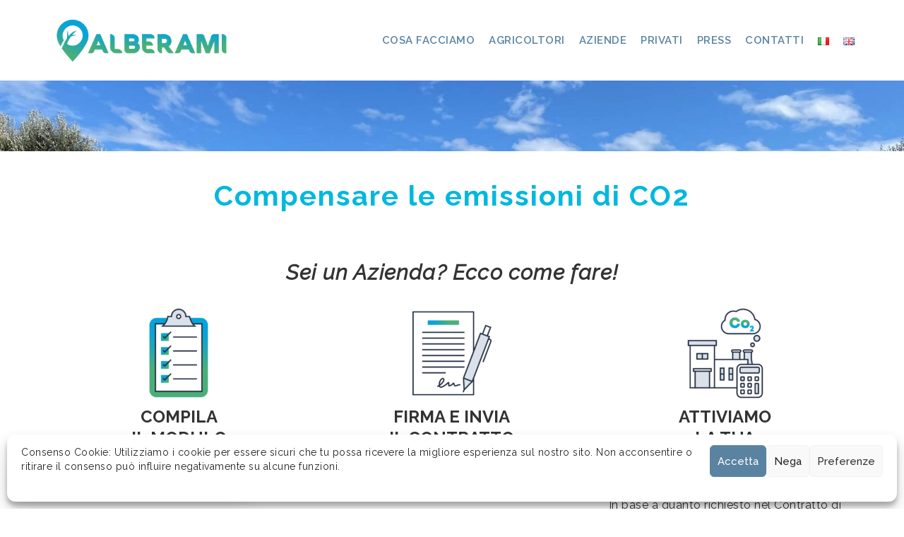

--- FILE ---
content_type: text/html; charset=UTF-8
request_url: https://www.alberami.it/guida-compensazione-aziende/
body_size: 24262
content:
<!DOCTYPE html>
<html lang="it-IT" class="stm-site-loader" id="main_html">
<head>
	    <meta charset="UTF-8">
    <meta name="viewport" content="width=device-width, initial-scale=1">
    <link rel="profile" href="http://gmpg.org/xfn/11">
    <link rel="pingback" href="https://www.alberami.it/xmlrpc.php">
    <meta name='robots' content='index, follow, max-image-preview:large, max-snippet:-1, max-video-preview:-1' />
	<style>img:is([sizes="auto" i], [sizes^="auto," i]) { contain-intrinsic-size: 3000px 1500px }</style>
	
	<!-- This site is optimized with the Yoast SEO plugin v25.5 - https://yoast.com/wordpress/plugins/seo/ -->
	<title>Guida Compensazione Aziende - Alberami - Carbon Farming</title><link rel="stylesheet" href="https://www.alberami.it/wp-content/cache/min/1/2ec3d3066ce7022bdb98e501ca3d2fdd.css" media="all" data-minify="1" />
	<meta name="description" content="Guida Compensazione Aziende: come procedere alla compensazione volontaria delle emissioni aziendali di CO2 in Alberami con il Carbon Farming." />
	<link rel="canonical" href="https://www.alberami.it/guida-compensazione-aziende/" />
	<meta property="og:locale" content="it_IT" />
	<meta property="og:type" content="article" />
	<meta property="og:title" content="Guida Compensazione Aziende - Alberami - Carbon Farming" />
	<meta property="og:description" content="Guida Compensazione Aziende: come procedere alla compensazione volontaria delle emissioni aziendali di CO2 in Alberami con il Carbon Farming." />
	<meta property="og:url" content="https://www.alberami.it/guida-compensazione-aziende/" />
	<meta property="og:site_name" content="Alberami" />
	<meta property="article:modified_time" content="2022-11-04T19:19:56+00:00" />
	<meta name="twitter:card" content="summary_large_image" />
	<meta name="twitter:label1" content="Tempo di lettura stimato" />
	<meta name="twitter:data1" content="4 minuti" />
	<script type="application/ld+json" class="yoast-schema-graph">{"@context":"https://schema.org","@graph":[{"@type":"WebPage","@id":"https://www.alberami.it/guida-compensazione-aziende/","url":"https://www.alberami.it/guida-compensazione-aziende/","name":"Guida Compensazione Aziende - Alberami - Carbon Farming","isPartOf":{"@id":"https://www.alberami.it/#website"},"datePublished":"2021-07-05T09:48:45+00:00","dateModified":"2022-11-04T19:19:56+00:00","description":"Guida Compensazione Aziende: come procedere alla compensazione volontaria delle emissioni aziendali di CO2 in Alberami con il Carbon Farming.","breadcrumb":{"@id":"https://www.alberami.it/guida-compensazione-aziende/#breadcrumb"},"inLanguage":"it-IT","potentialAction":[{"@type":"ReadAction","target":["https://www.alberami.it/guida-compensazione-aziende/"]}]},{"@type":"BreadcrumbList","@id":"https://www.alberami.it/guida-compensazione-aziende/#breadcrumb","itemListElement":[{"@type":"ListItem","position":1,"name":"Home","item":"https://www.alberami.it/"},{"@type":"ListItem","position":2,"name":"Guida Compensazione Aziende"}]},{"@type":"WebSite","@id":"https://www.alberami.it/#website","url":"https://www.alberami.it/","name":"Alberami","description":"CO2 Offsetting with Carbon Farming","potentialAction":[{"@type":"SearchAction","target":{"@type":"EntryPoint","urlTemplate":"https://www.alberami.it/?s={search_term_string}"},"query-input":{"@type":"PropertyValueSpecification","valueRequired":true,"valueName":"search_term_string"}}],"inLanguage":"it-IT"}]}</script>
	<!-- / Yoast SEO plugin. -->


<link rel='dns-prefetch' href='//www.google.com' />
<link rel='dns-prefetch' href='//fonts.googleapis.com' />
<link rel="alternate" type="application/rss+xml" title="Alberami &raquo; Feed" href="https://www.alberami.it/feed/" />
<link rel="alternate" type="application/rss+xml" title="Alberami &raquo; Feed dei commenti" href="https://www.alberami.it/comments/feed/" />
<script type="text/javascript">
/* <![CDATA[ */
window._wpemojiSettings = {"baseUrl":"https:\/\/s.w.org\/images\/core\/emoji\/16.0.1\/72x72\/","ext":".png","svgUrl":"https:\/\/s.w.org\/images\/core\/emoji\/16.0.1\/svg\/","svgExt":".svg","source":{"concatemoji":"https:\/\/www.alberami.it\/wp-includes\/js\/wp-emoji-release.min.js?ver=6.8.3"}};
/*! This file is auto-generated */
!function(s,n){var o,i,e;function c(e){try{var t={supportTests:e,timestamp:(new Date).valueOf()};sessionStorage.setItem(o,JSON.stringify(t))}catch(e){}}function p(e,t,n){e.clearRect(0,0,e.canvas.width,e.canvas.height),e.fillText(t,0,0);var t=new Uint32Array(e.getImageData(0,0,e.canvas.width,e.canvas.height).data),a=(e.clearRect(0,0,e.canvas.width,e.canvas.height),e.fillText(n,0,0),new Uint32Array(e.getImageData(0,0,e.canvas.width,e.canvas.height).data));return t.every(function(e,t){return e===a[t]})}function u(e,t){e.clearRect(0,0,e.canvas.width,e.canvas.height),e.fillText(t,0,0);for(var n=e.getImageData(16,16,1,1),a=0;a<n.data.length;a++)if(0!==n.data[a])return!1;return!0}function f(e,t,n,a){switch(t){case"flag":return n(e,"\ud83c\udff3\ufe0f\u200d\u26a7\ufe0f","\ud83c\udff3\ufe0f\u200b\u26a7\ufe0f")?!1:!n(e,"\ud83c\udde8\ud83c\uddf6","\ud83c\udde8\u200b\ud83c\uddf6")&&!n(e,"\ud83c\udff4\udb40\udc67\udb40\udc62\udb40\udc65\udb40\udc6e\udb40\udc67\udb40\udc7f","\ud83c\udff4\u200b\udb40\udc67\u200b\udb40\udc62\u200b\udb40\udc65\u200b\udb40\udc6e\u200b\udb40\udc67\u200b\udb40\udc7f");case"emoji":return!a(e,"\ud83e\udedf")}return!1}function g(e,t,n,a){var r="undefined"!=typeof WorkerGlobalScope&&self instanceof WorkerGlobalScope?new OffscreenCanvas(300,150):s.createElement("canvas"),o=r.getContext("2d",{willReadFrequently:!0}),i=(o.textBaseline="top",o.font="600 32px Arial",{});return e.forEach(function(e){i[e]=t(o,e,n,a)}),i}function t(e){var t=s.createElement("script");t.src=e,t.defer=!0,s.head.appendChild(t)}"undefined"!=typeof Promise&&(o="wpEmojiSettingsSupports",i=["flag","emoji"],n.supports={everything:!0,everythingExceptFlag:!0},e=new Promise(function(e){s.addEventListener("DOMContentLoaded",e,{once:!0})}),new Promise(function(t){var n=function(){try{var e=JSON.parse(sessionStorage.getItem(o));if("object"==typeof e&&"number"==typeof e.timestamp&&(new Date).valueOf()<e.timestamp+604800&&"object"==typeof e.supportTests)return e.supportTests}catch(e){}return null}();if(!n){if("undefined"!=typeof Worker&&"undefined"!=typeof OffscreenCanvas&&"undefined"!=typeof URL&&URL.createObjectURL&&"undefined"!=typeof Blob)try{var e="postMessage("+g.toString()+"("+[JSON.stringify(i),f.toString(),p.toString(),u.toString()].join(",")+"));",a=new Blob([e],{type:"text/javascript"}),r=new Worker(URL.createObjectURL(a),{name:"wpTestEmojiSupports"});return void(r.onmessage=function(e){c(n=e.data),r.terminate(),t(n)})}catch(e){}c(n=g(i,f,p,u))}t(n)}).then(function(e){for(var t in e)n.supports[t]=e[t],n.supports.everything=n.supports.everything&&n.supports[t],"flag"!==t&&(n.supports.everythingExceptFlag=n.supports.everythingExceptFlag&&n.supports[t]);n.supports.everythingExceptFlag=n.supports.everythingExceptFlag&&!n.supports.flag,n.DOMReady=!1,n.readyCallback=function(){n.DOMReady=!0}}).then(function(){return e}).then(function(){var e;n.supports.everything||(n.readyCallback(),(e=n.source||{}).concatemoji?t(e.concatemoji):e.wpemoji&&e.twemoji&&(t(e.twemoji),t(e.wpemoji)))}))}((window,document),window._wpemojiSettings);
/* ]]> */
</script>


<style id='wp-emoji-styles-inline-css' type='text/css'>

	img.wp-smiley, img.emoji {
		display: inline !important;
		border: none !important;
		box-shadow: none !important;
		height: 1em !important;
		width: 1em !important;
		margin: 0 0.07em !important;
		vertical-align: -0.1em !important;
		background: none !important;
		padding: 0 !important;
	}
</style>

<style id='classic-theme-styles-inline-css' type='text/css'>
/*! This file is auto-generated */
.wp-block-button__link{color:#fff;background-color:#32373c;border-radius:9999px;box-shadow:none;text-decoration:none;padding:calc(.667em + 2px) calc(1.333em + 2px);font-size:1.125em}.wp-block-file__button{background:#32373c;color:#fff;text-decoration:none}
</style>
<style id='global-styles-inline-css' type='text/css'>
:root{--wp--preset--aspect-ratio--square: 1;--wp--preset--aspect-ratio--4-3: 4/3;--wp--preset--aspect-ratio--3-4: 3/4;--wp--preset--aspect-ratio--3-2: 3/2;--wp--preset--aspect-ratio--2-3: 2/3;--wp--preset--aspect-ratio--16-9: 16/9;--wp--preset--aspect-ratio--9-16: 9/16;--wp--preset--color--black: #000000;--wp--preset--color--cyan-bluish-gray: #abb8c3;--wp--preset--color--white: #ffffff;--wp--preset--color--pale-pink: #f78da7;--wp--preset--color--vivid-red: #cf2e2e;--wp--preset--color--luminous-vivid-orange: #ff6900;--wp--preset--color--luminous-vivid-amber: #fcb900;--wp--preset--color--light-green-cyan: #7bdcb5;--wp--preset--color--vivid-green-cyan: #00d084;--wp--preset--color--pale-cyan-blue: #8ed1fc;--wp--preset--color--vivid-cyan-blue: #0693e3;--wp--preset--color--vivid-purple: #9b51e0;--wp--preset--gradient--vivid-cyan-blue-to-vivid-purple: linear-gradient(135deg,rgba(6,147,227,1) 0%,rgb(155,81,224) 100%);--wp--preset--gradient--light-green-cyan-to-vivid-green-cyan: linear-gradient(135deg,rgb(122,220,180) 0%,rgb(0,208,130) 100%);--wp--preset--gradient--luminous-vivid-amber-to-luminous-vivid-orange: linear-gradient(135deg,rgba(252,185,0,1) 0%,rgba(255,105,0,1) 100%);--wp--preset--gradient--luminous-vivid-orange-to-vivid-red: linear-gradient(135deg,rgba(255,105,0,1) 0%,rgb(207,46,46) 100%);--wp--preset--gradient--very-light-gray-to-cyan-bluish-gray: linear-gradient(135deg,rgb(238,238,238) 0%,rgb(169,184,195) 100%);--wp--preset--gradient--cool-to-warm-spectrum: linear-gradient(135deg,rgb(74,234,220) 0%,rgb(151,120,209) 20%,rgb(207,42,186) 40%,rgb(238,44,130) 60%,rgb(251,105,98) 80%,rgb(254,248,76) 100%);--wp--preset--gradient--blush-light-purple: linear-gradient(135deg,rgb(255,206,236) 0%,rgb(152,150,240) 100%);--wp--preset--gradient--blush-bordeaux: linear-gradient(135deg,rgb(254,205,165) 0%,rgb(254,45,45) 50%,rgb(107,0,62) 100%);--wp--preset--gradient--luminous-dusk: linear-gradient(135deg,rgb(255,203,112) 0%,rgb(199,81,192) 50%,rgb(65,88,208) 100%);--wp--preset--gradient--pale-ocean: linear-gradient(135deg,rgb(255,245,203) 0%,rgb(182,227,212) 50%,rgb(51,167,181) 100%);--wp--preset--gradient--electric-grass: linear-gradient(135deg,rgb(202,248,128) 0%,rgb(113,206,126) 100%);--wp--preset--gradient--midnight: linear-gradient(135deg,rgb(2,3,129) 0%,rgb(40,116,252) 100%);--wp--preset--font-size--small: 13px;--wp--preset--font-size--medium: 20px;--wp--preset--font-size--large: 36px;--wp--preset--font-size--x-large: 42px;--wp--preset--spacing--20: 0.44rem;--wp--preset--spacing--30: 0.67rem;--wp--preset--spacing--40: 1rem;--wp--preset--spacing--50: 1.5rem;--wp--preset--spacing--60: 2.25rem;--wp--preset--spacing--70: 3.38rem;--wp--preset--spacing--80: 5.06rem;--wp--preset--shadow--natural: 6px 6px 9px rgba(0, 0, 0, 0.2);--wp--preset--shadow--deep: 12px 12px 50px rgba(0, 0, 0, 0.4);--wp--preset--shadow--sharp: 6px 6px 0px rgba(0, 0, 0, 0.2);--wp--preset--shadow--outlined: 6px 6px 0px -3px rgba(255, 255, 255, 1), 6px 6px rgba(0, 0, 0, 1);--wp--preset--shadow--crisp: 6px 6px 0px rgba(0, 0, 0, 1);}:where(.is-layout-flex){gap: 0.5em;}:where(.is-layout-grid){gap: 0.5em;}body .is-layout-flex{display: flex;}.is-layout-flex{flex-wrap: wrap;align-items: center;}.is-layout-flex > :is(*, div){margin: 0;}body .is-layout-grid{display: grid;}.is-layout-grid > :is(*, div){margin: 0;}:where(.wp-block-columns.is-layout-flex){gap: 2em;}:where(.wp-block-columns.is-layout-grid){gap: 2em;}:where(.wp-block-post-template.is-layout-flex){gap: 1.25em;}:where(.wp-block-post-template.is-layout-grid){gap: 1.25em;}.has-black-color{color: var(--wp--preset--color--black) !important;}.has-cyan-bluish-gray-color{color: var(--wp--preset--color--cyan-bluish-gray) !important;}.has-white-color{color: var(--wp--preset--color--white) !important;}.has-pale-pink-color{color: var(--wp--preset--color--pale-pink) !important;}.has-vivid-red-color{color: var(--wp--preset--color--vivid-red) !important;}.has-luminous-vivid-orange-color{color: var(--wp--preset--color--luminous-vivid-orange) !important;}.has-luminous-vivid-amber-color{color: var(--wp--preset--color--luminous-vivid-amber) !important;}.has-light-green-cyan-color{color: var(--wp--preset--color--light-green-cyan) !important;}.has-vivid-green-cyan-color{color: var(--wp--preset--color--vivid-green-cyan) !important;}.has-pale-cyan-blue-color{color: var(--wp--preset--color--pale-cyan-blue) !important;}.has-vivid-cyan-blue-color{color: var(--wp--preset--color--vivid-cyan-blue) !important;}.has-vivid-purple-color{color: var(--wp--preset--color--vivid-purple) !important;}.has-black-background-color{background-color: var(--wp--preset--color--black) !important;}.has-cyan-bluish-gray-background-color{background-color: var(--wp--preset--color--cyan-bluish-gray) !important;}.has-white-background-color{background-color: var(--wp--preset--color--white) !important;}.has-pale-pink-background-color{background-color: var(--wp--preset--color--pale-pink) !important;}.has-vivid-red-background-color{background-color: var(--wp--preset--color--vivid-red) !important;}.has-luminous-vivid-orange-background-color{background-color: var(--wp--preset--color--luminous-vivid-orange) !important;}.has-luminous-vivid-amber-background-color{background-color: var(--wp--preset--color--luminous-vivid-amber) !important;}.has-light-green-cyan-background-color{background-color: var(--wp--preset--color--light-green-cyan) !important;}.has-vivid-green-cyan-background-color{background-color: var(--wp--preset--color--vivid-green-cyan) !important;}.has-pale-cyan-blue-background-color{background-color: var(--wp--preset--color--pale-cyan-blue) !important;}.has-vivid-cyan-blue-background-color{background-color: var(--wp--preset--color--vivid-cyan-blue) !important;}.has-vivid-purple-background-color{background-color: var(--wp--preset--color--vivid-purple) !important;}.has-black-border-color{border-color: var(--wp--preset--color--black) !important;}.has-cyan-bluish-gray-border-color{border-color: var(--wp--preset--color--cyan-bluish-gray) !important;}.has-white-border-color{border-color: var(--wp--preset--color--white) !important;}.has-pale-pink-border-color{border-color: var(--wp--preset--color--pale-pink) !important;}.has-vivid-red-border-color{border-color: var(--wp--preset--color--vivid-red) !important;}.has-luminous-vivid-orange-border-color{border-color: var(--wp--preset--color--luminous-vivid-orange) !important;}.has-luminous-vivid-amber-border-color{border-color: var(--wp--preset--color--luminous-vivid-amber) !important;}.has-light-green-cyan-border-color{border-color: var(--wp--preset--color--light-green-cyan) !important;}.has-vivid-green-cyan-border-color{border-color: var(--wp--preset--color--vivid-green-cyan) !important;}.has-pale-cyan-blue-border-color{border-color: var(--wp--preset--color--pale-cyan-blue) !important;}.has-vivid-cyan-blue-border-color{border-color: var(--wp--preset--color--vivid-cyan-blue) !important;}.has-vivid-purple-border-color{border-color: var(--wp--preset--color--vivid-purple) !important;}.has-vivid-cyan-blue-to-vivid-purple-gradient-background{background: var(--wp--preset--gradient--vivid-cyan-blue-to-vivid-purple) !important;}.has-light-green-cyan-to-vivid-green-cyan-gradient-background{background: var(--wp--preset--gradient--light-green-cyan-to-vivid-green-cyan) !important;}.has-luminous-vivid-amber-to-luminous-vivid-orange-gradient-background{background: var(--wp--preset--gradient--luminous-vivid-amber-to-luminous-vivid-orange) !important;}.has-luminous-vivid-orange-to-vivid-red-gradient-background{background: var(--wp--preset--gradient--luminous-vivid-orange-to-vivid-red) !important;}.has-very-light-gray-to-cyan-bluish-gray-gradient-background{background: var(--wp--preset--gradient--very-light-gray-to-cyan-bluish-gray) !important;}.has-cool-to-warm-spectrum-gradient-background{background: var(--wp--preset--gradient--cool-to-warm-spectrum) !important;}.has-blush-light-purple-gradient-background{background: var(--wp--preset--gradient--blush-light-purple) !important;}.has-blush-bordeaux-gradient-background{background: var(--wp--preset--gradient--blush-bordeaux) !important;}.has-luminous-dusk-gradient-background{background: var(--wp--preset--gradient--luminous-dusk) !important;}.has-pale-ocean-gradient-background{background: var(--wp--preset--gradient--pale-ocean) !important;}.has-electric-grass-gradient-background{background: var(--wp--preset--gradient--electric-grass) !important;}.has-midnight-gradient-background{background: var(--wp--preset--gradient--midnight) !important;}.has-small-font-size{font-size: var(--wp--preset--font-size--small) !important;}.has-medium-font-size{font-size: var(--wp--preset--font-size--medium) !important;}.has-large-font-size{font-size: var(--wp--preset--font-size--large) !important;}.has-x-large-font-size{font-size: var(--wp--preset--font-size--x-large) !important;}
:where(.wp-block-post-template.is-layout-flex){gap: 1.25em;}:where(.wp-block-post-template.is-layout-grid){gap: 1.25em;}
:where(.wp-block-columns.is-layout-flex){gap: 2em;}:where(.wp-block-columns.is-layout-grid){gap: 2em;}
:root :where(.wp-block-pullquote){font-size: 1.5em;line-height: 1.6;}
</style>

















<link rel='stylesheet' id='wpbm-font-css' href='//fonts.googleapis.com/css?family=Bitter%7CHind%7CPlayfair+Display%3A400%2C400i%2C700%2C700i%2C900%2C900i%7COpen+Sans%3A400%2C500%2C600%2C700%2C900%7CLato%3A300%2C400%2C700%2C900%7CMontserrat%7CDroid+Sans%7CRoboto%7CLora%3A400%2C400i%2C700%2C700i%7CRoboto+Slab%7CRubik%7CMerriweather%3A300%2C400%2C700%2C900%7CPoppins%7CRopa+Sans%7CPlayfair+Display%7CRubik%7CSource+Sans+Pro%7CRoboto+Condensed%7CRoboto+Slab%3A300%2C400%2C700%7CAmatic+SC%3A400%2C700%7CQuicksand%7COswald%7CQuicksand%3A400%2C500%2C700&#038;ver=6.8.3' type='text/css' media='all' />





<link rel='stylesheet' id='stm_default_google_font-css' href='https://fonts.googleapis.com/css?family=Raleway%3A100%2C200%2C300%2C400%2C400i%2C500%2C600%2C700%2C800%2C900%7CRaleway%3A100%2C200%2C300%2C400%2C400i%2C500%2C600%2C700%2C800%2C900&#038;ver=1.1.1#038;subset=latin%2Clatin-ext' type='text/css' media='all' />



















<script type="text/javascript" src="https://www.alberami.it/wp-includes/js/jquery/jquery.min.js?ver=3.7.1" id="jquery-core-js"></script>
<script type="text/javascript" src="https://www.alberami.it/wp-includes/js/jquery/jquery-migrate.min.js?ver=3.4.1" id="jquery-migrate-js"></script>
<script data-minify="1" type="text/javascript" src="https://www.alberami.it/wp-content/cache/min/1/wp-content/plugins/bt_cost_calculator/jquery.dd.js?ver=1753109982" id="bt_cc_dd-js" defer></script>
<script data-minify="1" type="text/javascript" src="https://www.alberami.it/wp-content/cache/min/1/wp-content/plugins/bt_cost_calculator/cc.main.js?ver=1753109982" id="bt_cc_main-js" defer></script>
<script type="text/javascript" id="bt_cc_main-js-after">
/* <![CDATA[ */
window.bt_cc_translate = [];window.bt_cc_translate['prev'] = 'Prev';window.bt_cc_translate['next'] = 'Next';window.bt_cc_translate['su'] = 'Su';window.bt_cc_translate['mo'] = 'Mo';window.bt_cc_translate['tu'] = 'Tu';window.bt_cc_translate['we'] = 'We';window.bt_cc_translate['th'] = 'Th';window.bt_cc_translate['fr'] = 'Fr';window.bt_cc_translate['sa'] = 'Sa';window.bt_cc_translate['january'] = 'January';window.bt_cc_translate['february'] = 'February';window.bt_cc_translate['march'] = 'March';window.bt_cc_translate['april'] = 'April';window.bt_cc_translate['may'] = 'May';window.bt_cc_translate['june'] = 'June';window.bt_cc_translate['july'] = 'July';window.bt_cc_translate['august'] = 'August';window.bt_cc_translate['september'] = 'September';window.bt_cc_translate['october'] = 'October';window.bt_cc_translate['november'] = 'November';window.bt_cc_translate['december'] = 'December';
/* ]]> */
</script>
<script type="text/javascript" id="chart-builder-plugin-js-extra">
/* <![CDATA[ */
var chart_builder_public_ajax = {"ajax_url":"https:\/\/www.alberami.it\/wp-admin\/admin-ajax.php"};
/* ]]> */
</script>
<script data-minify="1" type="text/javascript" src="https://www.alberami.it/wp-content/cache/min/1/wp-content/plugins/chart-builder/public/js/chart-builder-public-plugin.js?ver=1753109982" id="chart-builder-plugin-js" defer></script>
<script type="text/javascript" id="chart-builder-js-extra">
/* <![CDATA[ */
var aysChartBuilderPublicChartSettings = {"ajax":{"url":"https:\/\/www.alberami.it\/wp-admin\/admin-ajax.php","nonces":{"get_chart_source_data":"d2d48204cd"},"actions":{"get_chart_source_data":"ays_chart_get_chart_source_data"}}};
/* ]]> */
</script>
<script data-minify="1" type="text/javascript" src="https://www.alberami.it/wp-content/cache/min/1/wp-content/plugins/chart-builder/public/js/chart-builder-public.js?ver=1753109982" id="chart-builder-js" defer></script>
<script data-minify="1" type="text/javascript" src="https://www.alberami.it/wp-content/cache/min/1/wp-content/plugins/stm-configurations/megamenu/assets/js/megamenu.js?ver=1753109982" id="stm_megamenu-js" defer></script>
<script data-minify="1" type="text/javascript" src="https://www.alberami.it/wp-content/cache/min/1/wp-content/plugins/wp-blog-manager/js/owl.carousel.js?ver=1753109982" id="wpbm-owl-script-js" defer></script>
<script data-minify="1" type="text/javascript" src="https://www.alberami.it/wp-content/cache/min/1/wp-content/plugins/wp-blog-manager/js/owl.carousel.1.js?ver=1753109982" id="wpbm-owl-script-1-js" defer></script>
<script type="text/javascript" src="https://www.alberami.it/wp-content/plugins/wp-blog-manager/js/isotope.min.js?ver=2.0.5" id="wpbm-isotope-script-js" defer></script>
<script type="text/javascript" src="https://www.alberami.it/wp-content/plugins/wp-blog-manager/js/jquery.bxslider.min.js?ver=2.0.5" id="wpbm-bxslider-script-js" defer></script>
<script type="text/javascript" src="https://www.alberami.it/wp-content/plugins/wp-blog-manager/js/imagesloaded.min.js?ver=2.0.5" id="wpbm-imageloaded-script-js" defer></script>
<script type="text/javascript" id="wpbm-frontend-script-js-extra">
/* <![CDATA[ */
var wpbm_frontend_js_params = {"ajax_url":"https:\/\/www.alberami.it\/wp-admin\/admin-ajax.php","ajax_nonce":"5e768edabb"};
/* ]]> */
</script>
<script data-minify="1" type="text/javascript" src="https://www.alberami.it/wp-content/cache/min/1/wp-content/plugins/wp-blog-manager/js/wpbm-frontend.js?ver=1753109982" id="wpbm-frontend-script-js" defer></script>
<script></script><link rel="EditURI" type="application/rsd+xml" title="RSD" href="https://www.alberami.it/xmlrpc.php?rsd" />
<link rel='shortlink' href='https://www.alberami.it/?p=8899' />
<link rel="alternate" title="oEmbed (JSON)" type="application/json+oembed" href="https://www.alberami.it/wp-json/oembed/1.0/embed?url=https%3A%2F%2Fwww.alberami.it%2Fguida-compensazione-aziende%2F" />
<link rel="alternate" title="oEmbed (XML)" type="text/xml+oembed" href="https://www.alberami.it/wp-json/oembed/1.0/embed?url=https%3A%2F%2Fwww.alberami.it%2Fguida-compensazione-aziende%2F&#038;format=xml" />
			<style>.cmplz-hidden {
					display: none !important;
				}</style><!-- Analytics by WP Statistics - https://wp-statistics.com -->
	<script>
      var pearl_load_post_type_gallery = '181e0b6d90';
      var pearl_load_more_posts = 'dc4f1deaf0';
      var pearl_load_album = 'f1456218b9';
      var pearl_donate = '2422758e56';
      var pearl_load_splash_album = 'a8d09ab62d';
      var pearl_load_portfolio = '78c7e4994c';
      var pearl_load_posts_list = '1aea11653c';
      var pearl_woo_quick_view = '2f62ccbbcf';
      var pearl_update_custom_styles_admin = '9f958a3396';
      var pearl_like_dislike = '06daf8c0f4';
      var stm_ajax_add_review = '092022d477';
      var pearl_install_plugin = 'f4d63cf324';
      var pearl_get_thumbnail = '518a5de112';
      var pearl_save_settings = '210c317b67';

      var stm_ajaxurl = 'https://www.alberami.it/wp-admin/admin-ajax.php';
      var stm_site_width = 1130;
      var stm_date_format = 'dd/mm/yy';
      var stm_time_format = 'h:mm p';
	        var stm_site_paddings = 0;
      if (window.innerWidth < 1300) stm_site_paddings = 0;
      var stm_sticky = 'center';
	</script>
	<meta name="generator" content="Powered by WPBakery Page Builder - drag and drop page builder for WordPress."/>
<meta name="generator" content="Powered by Slider Revolution 6.7.28 - responsive, Mobile-Friendly Slider Plugin for WordPress with comfortable drag and drop interface." />
<script>function setREVStartSize(e){
			//window.requestAnimationFrame(function() {
				window.RSIW = window.RSIW===undefined ? window.innerWidth : window.RSIW;
				window.RSIH = window.RSIH===undefined ? window.innerHeight : window.RSIH;
				try {
					var pw = document.getElementById(e.c).parentNode.offsetWidth,
						newh;
					pw = pw===0 || isNaN(pw) || (e.l=="fullwidth" || e.layout=="fullwidth") ? window.RSIW : pw;
					e.tabw = e.tabw===undefined ? 0 : parseInt(e.tabw);
					e.thumbw = e.thumbw===undefined ? 0 : parseInt(e.thumbw);
					e.tabh = e.tabh===undefined ? 0 : parseInt(e.tabh);
					e.thumbh = e.thumbh===undefined ? 0 : parseInt(e.thumbh);
					e.tabhide = e.tabhide===undefined ? 0 : parseInt(e.tabhide);
					e.thumbhide = e.thumbhide===undefined ? 0 : parseInt(e.thumbhide);
					e.mh = e.mh===undefined || e.mh=="" || e.mh==="auto" ? 0 : parseInt(e.mh,0);
					if(e.layout==="fullscreen" || e.l==="fullscreen")
						newh = Math.max(e.mh,window.RSIH);
					else{
						e.gw = Array.isArray(e.gw) ? e.gw : [e.gw];
						for (var i in e.rl) if (e.gw[i]===undefined || e.gw[i]===0) e.gw[i] = e.gw[i-1];
						e.gh = e.el===undefined || e.el==="" || (Array.isArray(e.el) && e.el.length==0)? e.gh : e.el;
						e.gh = Array.isArray(e.gh) ? e.gh : [e.gh];
						for (var i in e.rl) if (e.gh[i]===undefined || e.gh[i]===0) e.gh[i] = e.gh[i-1];
											
						var nl = new Array(e.rl.length),
							ix = 0,
							sl;
						e.tabw = e.tabhide>=pw ? 0 : e.tabw;
						e.thumbw = e.thumbhide>=pw ? 0 : e.thumbw;
						e.tabh = e.tabhide>=pw ? 0 : e.tabh;
						e.thumbh = e.thumbhide>=pw ? 0 : e.thumbh;
						for (var i in e.rl) nl[i] = e.rl[i]<window.RSIW ? 0 : e.rl[i];
						sl = nl[0];
						for (var i in nl) if (sl>nl[i] && nl[i]>0) { sl = nl[i]; ix=i;}
						var m = pw>(e.gw[ix]+e.tabw+e.thumbw) ? 1 : (pw-(e.tabw+e.thumbw)) / (e.gw[ix]);
						newh =  (e.gh[ix] * m) + (e.tabh + e.thumbh);
					}
					var el = document.getElementById(e.c);
					if (el!==null && el) el.style.height = newh+"px";
					el = document.getElementById(e.c+"_wrapper");
					if (el!==null && el) {
						el.style.height = newh+"px";
						el.style.display = "block";
					}
				} catch(e){
					console.log("Failure at Presize of Slider:" + e)
				}
			//});
		  };</script>
		<style type="text/css" id="wp-custom-css">
			@media (min-width: 769px) and (max-width: 1023px) {
	.stm_mobile__logo {
		width: 88px;
		min-width: 0;
	}
}

/*--- Menù ---*/
.stm-header__element.object13639 li a:hover {color: #5A83A2 !important;}
.ttc, .ttc_h:hover, .ttc_a:after, .ttc_a_h:hover:after, .ttc_b:before, .ttc_b_h:hover:before, .button_3d.white span, .button_3d span:before, .stm_header_style_1 .stm-navigation ul > li > ul > li > a, .site-content .widget ul li a:hover, .stm_markup__sidebar .widget.stm_widget_categories ul li a, .stm_titlebox_style_1 .stm_breadcrumbs a[property="item"], .stm_pricing-table__pricing, .stm_select:after, .stm_iconbox_style_2 .stm_iconbox__text h5, .stm_vacancies_style_2 .stm_details .stm_details__value, .stm-navigation__fullwidth > ul > li ul.sub-menu > li > a, .stm_titlebox .stm_breadcrumbs, .stm_partners__description, .stm_sidebar_style_1 .stm_markup__sidebar .widget.widget_recent_entries ul li a, .stm_sidebar_style_1 .stm_markup__sidebar .widget .widgettitle, .stm_sidebar_style_1 .stm_markup__sidebar .widget .widgettitle h5, .stm_single_post_style_2 .stm_post__tags a, .stm_pagination_style_2 ul.page-numbers .page-numbers, .atcb-item-link, .stm_widget_posts.style_2 .stm_widget_posts__title, .stm_post_style_1 ul.comment-list .comment .comment-author a, .stm_services_text_carousel_style_2 h5 a, .stm_vacancies > a, .services_price_list_style_1 ul li:not(.active) a:hover, .stm_widget_pages_style_3 .page_item a, .stm_blockquote_style_4 blockquote, .stm_accordions_style_4 .vc_tta-accordion .vc_tta-panel-title .vc_tta-title-text, .stm_header_style_4 .stm-iconbox .stm-iconbox__text, .stm_blockquote_style_6 blockquote p, .stm_sidebar_style_6 .site-content .widget.stm_widget_categories.style_1 ul li a:hover, .ui-datepicker .ui-state-default, .stm_buttons_style_7 .btn.btn_solid:hover, .stm_staff_container_grid.style_6 .owl-controls .owl-nav [class*="owl-"]:before, .stm_testimonials_style_7 .stm_testimonials__review, .stm_pagination_style_8 .owl-controls .owl-nav .owl-prev:before, .stm_pagination_style_8 .owl-controls .owl-nav .owl-next:before, .stm_projects_grid_style_5 .stm_gallery_masonry__link, .stm_posts_list_style_3 .stm_posts_list_single h5 a, .stm_post_style_8.stm_post_view_grid .stm_loop__grid .stm_posts_list_single h5 a, .stm_pagination_style_8 ul.page-numbers li .page-numbers, .stm_accordions_style_6 .vc_tta.vc_tta-accordion .vc_tta-panels-container .vc_tta-panels .vc_tta-panel .vc_tta-panel-title > a .vc_tta-title-text, .stm_accordions_style_6 .vc_tta.vc_tta-accordion .vc_tta-panels-container .vc_tta-panels .vc_tta-panel .vc_tta-panel-title > a .vc_tta-controls-icon, .stm_single_post_style_7 .comment-author, .stm_single_donation_style_1 .comment-author, .stm_single_post_style_7 .stm_author_box .stm_author_box__name strong, .stm_single_events_style_3 .stm_event_wide_details .btn.btn_primary.btn_outline:hover:hover, .stm_tabs_style_5 .vc_tta.vc_tta-tabs .vc_tta-tabs-list .vc_tta-tab.vc_active a span.vc_tta-title-text, .stm_contact_style_4 .stm_contact__row a, .stm_pagination_style_7 .stm-footer__bottom .stm-socials > a:hover > i, .stm_buttons_style_7 button[type="submit"]:not(.btn):hover, .services_price_list_style_2 .service__cost, .stm_sidebar_style_9 .widgettitle h4, .working_hours_style_3 .day_label, .stm_loop__list.stm_no_thumbnail.stm_loop__single a.inner h3, .stm_posttimeline_style_1 .stm_posttimeline__post:hover h3, .stm_lists_style_1 .wpb_text_column ul li strong, .stm_pagination_style_11 .page-numbers, .stm_services_single__panel .stm_services_single__phone, .stm_widget_categories.style_2 li.cat-item a, .stm_widget_pages_style_5 ul li a, .circle_progress_wr .circle_progress .info, .stm_shop_layout_store.woocommerce ul.stm_products li.product .stm_single_product__image .yith-wcwl-add-to-wishlist .yith-wcwl-wishlistaddedbrowse.show a:before, .stm_shop_layout_store.woocommerce ul.stm_products li.product .stm_single_product__image .yith-wcwl-add-to-wishlist .yith-wcwl-wishlistexistsbrowse.show a:before, .stm_shop_layout_store.woocommerce ul.stm_products li.product .stm_single_product__image .yith-wcwl-add-to-wishlist .yith-wcwl-add-button.show a:hover:before, .stm_shop_layout_store.woocommerce ul.stm_products li.product .stm_single_product__image .stm_single_product__more:hover i, .stm_shop_layout_store.woocommerce .stm_woo_products .product .stm_single_product__image .yith-wcwl-add-to-wishlist .yith-wcwl-wishlistaddedbrowse.show a:before, .stm_shop_layout_store.woocommerce .stm_woo_products .product .stm_single_product__image .yith-wcwl-add-to-wishlist .yith-wcwl-wishlistexistsbrowse.show a:before, .stm_shop_layout_store.woocommerce .stm_woo_products .product .stm_single_product__image .yith-wcwl-add-to-wishlist .yith-wcwl-add-button.show a:hover:before, .stm_shop_layout_store.woocommerce .stm_woo_products .product .stm_single_product__image .stm_single_product__more:hover i, .stm_shop_layout_store .woocommerce ul.stm_products li.product .stm_single_product__image .yith-wcwl-add-to-wishlist .yith-wcwl-wishlistaddedbrowse.show a:before, .stm_shop_layout_store .woocommerce ul.stm_products li.product .stm_single_product__image .yith-wcwl-add-to-wishlist .yith-wcwl-wishlistexistsbrowse.show a:before, .stm_shop_layout_store .woocommerce ul.stm_products li.product .stm_single_product__image .yith-wcwl-add-to-wishlist .yith-wcwl-add-button.show a:hover:before, .stm_shop_layout_store .woocommerce ul.stm_products li.product .stm_single_product__image .stm_single_product__more:hover i, .stm_shop_layout_store .woocommerce .stm_woo_products .product .stm_single_product__image .yith-wcwl-add-to-wishlist .yith-wcwl-wishlistaddedbrowse.show a:before, .stm_shop_layout_store .woocommerce .stm_woo_products .product .stm_single_product__image .yith-wcwl-add-to-wishlist .yith-wcwl-wishlistexistsbrowse.show a:before, .stm_shop_layout_store .woocommerce .stm_woo_products .product .stm_single_product__image .yith-wcwl-add-to-wishlist .yith-wcwl-add-button.show a:hover:before, .stm_shop_layout_store .woocommerce .stm_woo_products .product .stm_single_product__image .stm_single_product__more:hover i, .stm_infobox_style_3 .stm_infobox__content a:hover, .stm_slider_style_7 .stm_slide__title span, .stm_slider_style_8 .stm_slide__title span, .stm_slider_style_9 .stm_slide__title span, .stm_icon_links_style_4 i, .stm_blockquote_style_11 blockquote, .stm_slider_style_8 .owl-nav .owl-prev:before, .stm_slider_style_9 .owl-nav .owl-prev:before, .stm_slider_style_8 .owl-nav .owl-next:before, .stm_slider_style_9 .owl-nav .owl-next:before, .stm_header_style_13 .stm-navigation ul>li>ul>li>a, .stm_shop_layout_store.single-product div.product .summary.entry-summary .yith-wcwl-add-to-wishlist a:hover, .stm_products_categories .product_cat_info, .stm_projects_grid_style_9 .stm_projects_carousel__item .stm_projects_carousel__name, .stm_projects_grid_style_9 .stm_projects_grid__sorting li a.active, .stm_projects_grid_style_9 .stm_projects_grid__sorting li a:hover, .stm_header_style_20 .stm-navigation .sub-menu a, .stm_buttons_style_21 .btn.btn_solid:not(.btn_white), .site-content .widget_contacts_style_12 .stm-icontext .stm-icontext__icon, .stm_infobox_style_11 .stm_infobox__link a:hover:after, .btn, .btn.btn_outline, .btn.btn_outline:hover, .btn.btn_outline:hover .btn__icon, .btn.btn_outline.btn_primary.btn_load span, .btn.btn_outline.btn_primary.btn_load:before, .btn_primary.btn_outline .btn__icon, .btn_secondary.btn_outline .btn__icon, .btn_third.btn_outline .btn__icon, .btn.btn_outline.btn_white:hover, .btn_third.btn_outline .btn__icon, .btn .btn__icon {color: #5A83A2 !important;}

/*--- MegaMenù ---*/
html body .stm-navigation__default ul li.stm_megamenu > ul.sub-menu > li ul.sub-menu > li, html body .stm-navigation__fullwidth ul li.stm_megamenu > ul.sub-menu > li ul.sub-menu > li {
padding: 0 0px;}

/*--- Header ---*/
.stm-header__row_color_center {
    padding-top: 20px;
    padding-bottom: 20px;
}
.stm_header_style_1 .stm-header {margin-bottom: 0px;}
body.stm_transparent_header_disabled.stm_title_box_disabled.stm_breadcrumbs_enabled .stm-header {margin-bottom: 0px;}

/*--- Paragrafi ---*/
.wpb_button, .wpb_content_element, ul.wpb_thumbnails-fluid>li {margin-bottom: 0px;}
.h6, h6 {
  color: #6188A6;
	line-height: 18px;
  font-weight: 600;
}

/*--- altro ---*/
.stm_layout_spa.stm_footer_layout_4 .stm-footer {padding-bottom: 0px !important;}
.btn.btn_icon-left .btn__icon {padding-left: 10px;}

.stm-navigation__default > ul > li ul {width: 400px;}
/*--- padding menù ---*/
.stm_header_style_1 .stm-navigation__default > ul > li > a {padding: 0 10px;}

.stm_header_style_1 .stm-header, .stm_header_style_3 .stm-header, .stm_header_style_3 .stm_mobile__header, .stm_header_style_1 .stm_mobile__header, .stm_header_style_9 .stm-header, .stm_header_style_13 .stm-header, .stm_header_style_13 .stm_mobile__header {background-color: #FFF !important;}
table tbody tr th, table tbody tr td {
    padding: 0px 0px;
    border-bottom: 0px solid #eee;
}
table {margin-bottom: 0px;}
/*--- SocialIcons ---*/
.socialicon {transition: all .2s ease-in-out;}
.socialicon:hover {transform: scale(1.2);}
/*--- bho ---*/
.page-id-9549 .stm-header {display: none;}
.page-id-9549 .stm_mobile__header {display: none;}
.page-id-9549 .stm-footer {display: none;}
.page-id-9637 .stm-header {display: none;}
.page-id-9637 .stm_mobile__header {display: none;}
.page-id-9637 .stm-footer {display: none;}
/*--- Colore Blog Manager ---*/
.wpbm-standard-page-template-2 .wpbm-inner-paginate li a.wpbm-current-page, .wpbm-standard-page-template-2 .wpbm-inner-paginate li a:hover {background: #5A83A2;}

/*--- Stiky Logo ---*/
.stm-header .pearl_is_sticky.pearl_sticked .logo:nth-child(1) {display: inherit !important;}

/*--- Copyright ---*/
.stm-footer__bottom:before {background-color: #d5c6af;}
.stm-footer__bottom {color: #5b6979;}
.stm_footer_layout_4 .stm-footer .stm-footer__bottom .stm_bottom_copyright {font-size: 11px;}

/* Custom CSS */
.vc_tta.vc_tta-tabs .vc_tta-tabs-container .vc_tta-tabs-list .vc_tta-tab>a .vc_tta-title-text {
    display: inline-block;
    position: relative;
    font-size: 25px;
    text-transform: uppercase;
}

/*--- Store Locator ---*/
.asl-cont.asl-template-3.asl-bg-0 {
  --sl-primary: #2c7a65 !important;
  --sl-header: #F7F7F7 !important;
  --sl-header-color: #555d66 !important;
  --sl-infobox-color: #555d66 !important;
  --sl-infobox-bg: #fff !important;
  --sl-infobox-a: #2c7a65 !important;
  --sl-action-btn-color: #FFFFFF !important;
  --sl-action-btn-bg: #9ac1da !important;
  --sl-color: #555d66 !important;
  --sl-list-bg: #fff !important;
  --sl-list-title: #32373c !important;
  --sl-list-sub-title: #6a6a6a !important;
  --sl-highlighted: #faeae6 !important;
  --sl-highlighted-list-color: #2c7a65 !important;
}
.wpb_text_column ul li::before {display:none;}
/*--- ASL pulsanti ---*/
#asl-storelocator.asl-cont.asl-template-3 .sl-main-cont .btn.btn-asl {color: #FFF !important;
    background-color: var(--sl-action-btn-bg, #b97077) !important;}		</style>
		<style type="text/css" data-type="vc_shortcodes-default-css">.vc_do_custom_heading{margin-bottom:0.625rem;margin-top:0;}</style><style type="text/css" data-type="vc_shortcodes-custom-css">.vc_custom_1650298754460{background-image: url(https://www.alberami.it/wp-content/uploads/2022/04/Back_IMG-1369_1600x1200.jpg?id=10110) !important;background-position: center !important;background-repeat: no-repeat !important;background-size: contain !important;}.vc_custom_1645575180875{background-position: center !important;background-repeat: no-repeat !important;background-size: cover !important;}</style><noscript><style> .wpb_animate_when_almost_visible { opacity: 1; }</style></noscript>    </head>
<body data-cmplz=1 class="wp-singular page-template-default page page-id-8899 wp-theme-pearl wp-child-theme-pearl-child  stm_title_box_disabled stm_form_style_18 stm_breadcrumbs_disabled stm_pagination_style_5 stm_blockquote_style_14 stm_lists_style_13 stm_sidebar_style_18 stm_header_style_1 stm_post_style_2 stm_tabs_style_1 stm_tour_style_1 stm_buttons_style_24 stm_accordions_style_3 stm_projects_style_1 stm_events_layout_1 stm_footer_layout_4 error_page_style_1 stm_shop_layout_business stm_products_style_left stm_header_sticky_center stm_post_view_list stm_layout_spa wpb-js-composer js-comp-ver-8.5 vc_responsive"  ontouchstart="true">
        	    <div id="wrapper">
                
    <div class="stm-header">
								                <div class="stm-header__row_color stm-header__row_color_center">
					                    <div class="container">
                        <div class="stm-header__row stm-header__row_center">
							                                    <div class="stm-header__cell stm-header__cell_left">
										                                                <div class="stm-header__element object1561 stm-header__element_">
													
	<div class="stm-logo">
		<a href="/" title="">
			<img width="338" height="100" src="https://www.alberami.it/wp-content/uploads/2022/11/Logo_Logo-transparent-338x100-px.png" class="logo" alt="" style="width:250px" />		</a>
	</div>

                                                </div>
											                                    </div>
								                                    <div class="stm-header__cell stm-header__cell_right">
										                                                <div class="stm-header__element object13639 stm-header__element_default">
													
    <div class="stm-navigation main_font fsz_15 stm-navigation__default stm-navigation__default stm-navigation__line_bottom stm-navigation__fwsb" style="line-height:30px;">
        
		
        
        <ul >
			<li id="menu-item-8304" class="menu-item menu-item-type-custom menu-item-object-custom menu-item-has-children menu-item-8304 stm_megamenu stm_megamenu__boxed stm_megamenu_default"><a>COSA FACCIAMO</a>
<ul class="sub-menu">
	<li id="menu-item-11817" class="menu-item menu-item-type-custom menu-item-object-custom menu-item-has-children menu-item-11817 stm_col_width_3 stm_mega_cols_inside_default"><a>CHI SIAMO</a>
	<ul class="sub-menu">
		<li id="menu-item-11813" class="menu-item menu-item-type-post_type menu-item-object-page menu-item-11813 stm_mega_second_col_width_default"><a href="https://www.alberami.it/cosa-facciamo/">Cosa Facciamo</a></li>
		<li id="menu-item-11828" class="menu-item menu-item-type-post_type menu-item-object-page menu-item-11828 stm_mega_second_col_width_default"><a href="https://www.alberami.it/pratiche-di-sostenibilita/">Pratiche di Sostenibilità</a></li>
		<li id="menu-item-12028" class="menu-item menu-item-type-post_type menu-item-object-page menu-item-12028 stm_mega_second_col_width_default"><a href="https://www.alberami.it/le-nostre-persone/">Le Nostre Persone</a></li>
		<li id="menu-item-12033" class="menu-item menu-item-type-post_type menu-item-object-page menu-item-12033 stm_mega_second_col_width_default"><a href="https://www.alberami.it/la-nostra-storia/">La Nostra Storia</a></li>
		<li id="menu-item-12135" class="menu-item menu-item-type-post_type menu-item-object-page menu-item-12135 stm_mega_second_col_width_default"><a href="https://www.alberami.it/rispondiamo-alle-tue-domande-faq/">FAQ</a></li>
	</ul>
</li>
	<li id="menu-item-11814" class="menu-item menu-item-type-custom menu-item-object-custom menu-item-has-children menu-item-11814 stm_col_width_3 stm_mega_cols_inside_default"><a>SOLUZIONI</a>
	<ul class="sub-menu">
		<li id="menu-item-12040" class="menu-item menu-item-type-post_type menu-item-object-page menu-item-12040 stm_mega_second_col_width_default"><a href="https://www.alberami.it/acquistare-crediti-di-carbonio/">Acquistare Crediti di Carbonio</a></li>
		<li id="menu-item-12051" class="menu-item menu-item-type-post_type menu-item-object-page menu-item-12051 stm_mega_second_col_width_default"><a href="https://www.alberami.it/generare-crediti-di-carbonio/">Generare Crediti di Carbonio</a></li>
		<li id="menu-item-12066" class="menu-item menu-item-type-post_type menu-item-object-page menu-item-12066 stm_mega_second_col_width_default"><a href="https://www.alberami.it/rigenerazione-della-terra/">Rigenerazione della Terra</a></li>
	</ul>
</li>
	<li id="menu-item-11815" class="menu-item menu-item-type-custom menu-item-object-custom menu-item-has-children menu-item-11815 stm_col_width_3 stm_mega_cols_inside_default"><a>R&#038;D</a>
	<ul class="sub-menu">
		<li id="menu-item-12071" class="menu-item menu-item-type-post_type menu-item-object-page menu-item-12071 stm_mega_second_col_width_default"><a href="https://www.alberami.it/progetti-dimpatto/">Progetti d’Impatto</a></li>
	</ul>
</li>
	<li id="menu-item-11816" class="menu-item menu-item-type-custom menu-item-object-custom menu-item-has-children menu-item-11816 stm_col_width_3 stm_mega_cols_inside_default"><a>BENEFIT CORPORATION</a>
	<ul class="sub-menu">
		<li id="menu-item-12085" class="menu-item menu-item-type-post_type menu-item-object-page menu-item-12085 stm_mega_second_col_width_default"><a href="https://www.alberami.it/sdgs/">SDGs</a></li>
		<li id="menu-item-12106" class="menu-item menu-item-type-post_type menu-item-object-page menu-item-12106 stm_mega_second_col_width_default"><a href="https://www.alberami.it/lavora-con-noi/">Lavora con noi</a></li>
	</ul>
</li>
</ul>
</li>
<li id="menu-item-11976" class="menu-item menu-item-type-custom menu-item-object-custom menu-item-has-children menu-item-11976"><a>AGRICOLTORI</a>
<ul class="sub-menu">
	<li id="menu-item-11975" class="menu-item menu-item-type-post_type menu-item-object-page menu-item-11975 stm_col_width_default stm_mega_cols_inside_default"><a href="https://www.alberami.it/alberami-per-gli-agricoltori/">Alberami per gli Agricoltori</a></li>
	<li id="menu-item-11925" class="menu-item menu-item-type-post_type menu-item-object-page menu-item-11925 stm_col_width_default stm_mega_cols_inside_default"><a href="https://www.alberami.it/unisciti-a-noi-come-agricoltore/">Unisciti a noi come Agricoltore</a></li>
	<li id="menu-item-11885" class="menu-item menu-item-type-post_type menu-item-object-page menu-item-11885 stm_col_width_default stm_mega_cols_inside_default"><a href="https://www.alberami.it/pratiche-di-sostenibilita/">Pratiche di Sostenibilità</a></li>
	<li id="menu-item-9044" class="menu-item menu-item-type-post_type menu-item-object-page menu-item-9044 stm_col_width_default stm_mega_cols_inside_default"><a href="https://www.alberami.it/rispondiamo-alle-tue-domande-faq/">FAQ</a></li>
	<li id="menu-item-11987" class="menu-item menu-item-type-post_type menu-item-object-page menu-item-11987 stm_col_width_default stm_mega_cols_inside_default"><a href="https://www.alberami.it/a-team-vicino-a-te/">A-Team Vicino a te</a></li>
</ul>
</li>
<li id="menu-item-11911" class="menu-item menu-item-type-custom menu-item-object-custom menu-item-has-children menu-item-11911"><a>AZIENDE</a>
<ul class="sub-menu">
	<li id="menu-item-11910" class="menu-item menu-item-type-post_type menu-item-object-page menu-item-11910 stm_col_width_default stm_mega_cols_inside_default"><a href="https://www.alberami.it/alberami-per-le-aziende/">Alberami per le Aziende</a></li>
	<li id="menu-item-11901" class="menu-item menu-item-type-post_type menu-item-object-page menu-item-11901 stm_col_width_default stm_mega_cols_inside_default"><a href="https://www.alberami.it/crediti-di-carbonio-beyond/">Crediti di Carbonio Beyond</a></li>
	<li id="menu-item-11884" class="menu-item menu-item-type-post_type menu-item-object-page menu-item-11884 stm_col_width_default stm_mega_cols_inside_default"><a href="https://www.alberami.it/progetti-di-compensazione/">Progetti di Compensazione</a></li>
</ul>
</li>
<li id="menu-item-11647" class="menu-item menu-item-type-post_type menu-item-object-page menu-item-11647"><a href="https://www.alberami.it/alberami-per-i-privati/">PRIVATI</a></li>
<li id="menu-item-11581" class="menu-item menu-item-type-custom menu-item-object-custom menu-item-has-children menu-item-11581"><a>Press</a>
<ul class="sub-menu">
	<li id="menu-item-11584" class="menu-item menu-item-type-post_type menu-item-object-page menu-item-11584 stm_col_width_default stm_mega_cols_inside_default"><a href="https://www.alberami.it/novita/">Blog</a></li>
	<li id="menu-item-11595" class="menu-item menu-item-type-post_type menu-item-object-page menu-item-11595 stm_col_width_default stm_mega_cols_inside_default"><a href="https://www.alberami.it/media-e-press/">Media e Press</a></li>
</ul>
</li>
<li id="menu-item-8298" class="menu-item menu-item-type-post_type menu-item-object-page menu-item-8298"><a href="https://www.alberami.it/contatti/">CONTATTI</a></li>
<li id="menu-item-12111" class="menu-item menu-item-type-custom menu-item-object-custom menu-item-home menu-item-12111"><a href="https://www.alberami.it"><img src='https://www.alberami.it/wp-content/uploads/2024/09/ita.gif'></a></li>
<li id="menu-item-12112" class="menu-item menu-item-type-custom menu-item-object-custom menu-item-12112"><a href="https://www.alberami.com"><img src='https://www.alberami.it/wp-content/uploads/2024/09/eng.gif'></a></li>
        </ul>


		
    </div>

                                                </div>
											                                    </div>
								                        </div>
                    </div>
                </div>
						    </div>


<div class="stm-header__overlay"></div>

<div class="stm_mobile__header">
    <div class="container">
        <div class="stm_flex stm_flex_center stm_flex_last stm_flex_nowrap">
                            <div class="stm_mobile__logo">
                    <a href="https://www.alberami.it/"
                       title="Home">
                        <img src="https://www.alberami.it/wp-content/uploads/2022/11/Logo_Logo-transparent-338x100-px.png"
                             alt="Logo Sito"/>
                    </a>
                </div>
                        <div class="stm_mobile__switcher stm_flex_last js_trigger__click"
                 data-element=".stm-header, .stm-header__overlay"
                 data-toggle="false">
                <span class="mbc"></span>
                <span class="mbc"></span>
                <span class="mbc"></span>
            </div>
        </div>
    </div>
</div>
                        
        <div class="site-content">
            <div class="">
	<!--Title box-->
	








	<!--Breadcrumbs-->
	
			
<div class="">
	<div class="stm_markup stm_markup_full">

		<div class="stm_markup__content">

			
			<div class="wpb-content-wrapper"><div class="container-fluid vc_container-fluid  vc_custom_1650298754460  stm-parallax" data-parallax="stm-parallax69767b2f3f637"><div data-vc-parallax="4" class="vc_row wpb_row vc_row-fluid vc_row-has-fill vc_row-o-content-top vc_row-flex vc_general vc_parallax vc_parallax-content-moving mpc-row"><div class="container-fluid stm_no_side_pd"><div class="row"><div class="wpb_column vc_column_container vc_col-sm-12 mpc-column" data-column-id="mpc_column-4669767b2f3fdba">
	<div class="vc_column-inner ">
		<div class="wpb_wrapper">
			<div class="stm_spacer ">
    <div class="visible-lg visible-md" style="height: 100px;"></div>
    <div class="visible-sm_landscape" style="height: 100px;"></div>
    <div class="visible-sm" style="height: 100px;"></div>
    <div class="visible-xs" style="height: 100px;"></div>
</div>		</div>
	</div>
</div></div></div></div></div><div class="container-fluid vc_container-fluid  vc_custom_1645575180875 "><div class="vc_row wpb_row vc_row-fluid vc_row-has-fill vc_row-o-content-top vc_row-flex mpc-row"><div class="container"><div class="row"><div class="wpb_column vc_column_container vc_col-sm-12 mpc-column" data-column-id="mpc_column-669767b2f40a3e">
	<div class="vc_column-inner ">
		<div class="wpb_wrapper">
			<div class="stm_spacer ">
    <div class="visible-lg visible-md" style="height: 40px;"></div>
    <div class="visible-sm_landscape" style="height: 40px;"></div>
    <div class="visible-sm" style="height: 60px;"></div>
    <div class="visible-xs" style="height: 50px;"></div>
</div><h1 style="color: #00b8dd;text-align: center" class="vc_custom_heading wpb_animate_when_almost_visible wpb_fadeIn fadeIn   text-center">Compensare le emissioni di CO2</h1><div class="stm_spacer ">
    <div class="visible-lg visible-md" style="height: 60px;"></div>
    <div class="visible-sm_landscape" style="height: 60px;"></div>
    <div class="visible-sm" style="height: 60px;"></div>
    <div class="visible-xs" style="height: 60px;"></div>
</div>		</div>
	</div>
</div></div></div></div></div><div class="container-fluid vc_container-fluid   "><div class="vc_row wpb_row vc_row-fluid mpc-row"><div class="container"><div class="row"><div class="wpb_column vc_column_container vc_col-sm-12 mpc-column" data-column-id="mpc_column-5869767b2f413bb">
	<div class="vc_column-inner ">
		<div class="wpb_wrapper">
			
	<div class="wpb_text_column wpb_content_element">
		<div class="wpb_wrapper">
			<h3 style="text-align: center;"><em><strong>Sei un Azienda? Ecco come fare!</strong></em></h3>

		</div>
	</div>

	<div class="wpb_text_column wpb_content_element">
		<div class="wpb_wrapper">
			<p><span style="color: #ffffff;">Guida Compensazione Aziende</span></p>

		</div>
	</div>
		</div>
	</div>
</div></div></div></div></div><div class="container vc_container   "><div class="vc_row wpb_row vc_row-fluid mpc-row"><div class="wpb_column vc_column_container vc_col-sm-4 mpc-column" data-column-id="mpc_column-7869767b2f42407">
	<div class="vc_column-inner ">
		<div class="wpb_wrapper">
			
	<div class="wpb_single_image wpb_content_element vc_align_center">
		
		<figure class="wpb_wrapper vc_figure stm_lightgallery">
			<div class="vc_single_image-wrapper   vc_box_border_grey"><img decoding="async" width="150" height="150" src="https://www.alberami.it/wp-content/uploads/2022/03/FILL-OUT-THE-REGISTRATION-FORM-1-150x150.png" class="vc_single_image-img attachment-thumbnail" alt="" title="FILL-OUT-THE-REGISTRATION-FORM" srcset="https://www.alberami.it/wp-content/uploads/2022/03/FILL-OUT-THE-REGISTRATION-FORM-1-150x150.png 150w, https://www.alberami.it/wp-content/uploads/2022/03/FILL-OUT-THE-REGISTRATION-FORM-1-300x300.png 300w, https://www.alberami.it/wp-content/uploads/2022/03/FILL-OUT-THE-REGISTRATION-FORM-1.png 1024w, https://www.alberami.it/wp-content/uploads/2022/03/FILL-OUT-THE-REGISTRATION-FORM-1-768x768.png 768w, https://www.alberami.it/wp-content/uploads/2022/03/FILL-OUT-THE-REGISTRATION-FORM-1-450x450.png 450w" sizes="(max-width: 150px) 100vw, 150px"></div>
		</figure>
	</div>

	<div class="wpb_text_column wpb_content_element">
		<div class="wpb_wrapper">
			<h4 style="text-align: center;">COMPILA<br>
IL MODULO<br>
DI ADESIONE</h4>

		</div>
	</div>

	<div class="wpb_text_column wpb_content_element">
		<div class="wpb_wrapper">
			<p style="text-align: center;">Compila on-line il<br>
<a href="https://www.alberami.it/adesione-compensazione-azienda/" target="_blank" rel="noopener">modulo di adesione</a></p>
<p style="text-align: center;">Indica le tonnellate di CO2 che intendi compensare.<br>
Il costo di compensazione indicato fornisce solo l&rsquo;indicazione di massima sul costo.<br>
I costi definitivi saranno riportati nel Contratto di Adesione che riceverai per e-mail.</p>
<p style="text-align: center;">IMPORTANTE</p>
<p style="text-align: center;">Il modulo che compili on-line <strong>non</strong> &egrave; un contratto. &Egrave; semplicemente una richiesta formale di Adesione <strong>non</strong> vincolante.</p>
<p style="text-align: center;">Hai domande ? <a href="https://www.alberami.it/contatti/" target="_blank" rel="noopener">contattaci</a>.</p>

		</div>
	</div>
		</div>
	</div>
</div><div class="wpb_column vc_column_container vc_col-sm-4 mpc-column" data-column-id="mpc_column-9869767b2f42db0">
	<div class="vc_column-inner ">
		<div class="wpb_wrapper">
			
	<div class="wpb_single_image wpb_content_element vc_align_center">
		
		<figure class="wpb_wrapper vc_figure stm_lightgallery">
			<div class="vc_single_image-wrapper   vc_box_border_grey"><img decoding="async" width="150" height="150" src="https://www.alberami.it/wp-content/uploads/2022/03/RETURN-TO-US-THE-SIGNED-MEMBERSHIP-AGREEMENT-150x150.png" class="vc_single_image-img attachment-thumbnail" alt="" title="RETURN-TO-US-THE-SIGNED-MEMBERSHIP-AGREEMENT" srcset="https://www.alberami.it/wp-content/uploads/2022/03/RETURN-TO-US-THE-SIGNED-MEMBERSHIP-AGREEMENT-150x150.png 150w, https://www.alberami.it/wp-content/uploads/2022/03/RETURN-TO-US-THE-SIGNED-MEMBERSHIP-AGREEMENT-300x300.png 300w, https://www.alberami.it/wp-content/uploads/2022/03/RETURN-TO-US-THE-SIGNED-MEMBERSHIP-AGREEMENT.png 1024w, https://www.alberami.it/wp-content/uploads/2022/03/RETURN-TO-US-THE-SIGNED-MEMBERSHIP-AGREEMENT-768x768.png 768w, https://www.alberami.it/wp-content/uploads/2022/03/RETURN-TO-US-THE-SIGNED-MEMBERSHIP-AGREEMENT-450x450.png 450w" sizes="(max-width: 150px) 100vw, 150px"></div>
		</figure>
	</div>

	<div class="wpb_text_column wpb_content_element">
		<div class="wpb_wrapper">
			<h4 style="text-align: center;">FIRMA E INVIA<br>
IL CONTRATTO<br>
DI ADESIONE</h4>

		</div>
	</div>

	<div class="wpb_text_column wpb_content_element">
		<div class="wpb_wrapper">
			<p style="text-align: center;">Controlla la correttezza di tutte le informazioni contenute nel Contratto.</p>
<p style="text-align: center;">Firma e inviaci lo stesso all&rsquo;indirizzo mail dal quale lo hai ricevuto.</p>
<p style="text-align: center;">Riceverai le credenziali per poter accedere alla Piattaforma Alberami.</p>
<p style="text-align: center;">IMPORTANTE:</p>
<p style="text-align: center;">Conserva e non divulgare le credenziali di accesso.</p>
<p style="text-align: center;">Per garantire la Privacy tutte le informazioni vengono cifrate.</p>
<p style="text-align: center;">Alberami &eacute; molto attenta e scrupolosa nel rispettare le normative in merito alla Privacy per tutti i soggetti partecipanti.</p>

		</div>
	</div>
		</div>
	</div>
</div><div class="wpb_column vc_column_container vc_col-sm-4 mpc-column" data-column-id="mpc_column-8969767b2f4372d">
	<div class="vc_column-inner ">
		<div class="wpb_wrapper">
			
	<div class="wpb_single_image wpb_content_element vc_align_center">
		
		<figure class="wpb_wrapper vc_figure stm_lightgallery">
			<div class="vc_single_image-wrapper   vc_box_border_grey"><img decoding="async" width="150" height="150" src="https://www.alberami.it/wp-content/uploads/2022/03/COMPANIES-AND-INDIVIDUALS-OFFSET-THEIR-CO2-EMISSIONS1-150x150.png" class="vc_single_image-img attachment-thumbnail" alt="" title="COMPANIES-AND-INDIVIDUALS-OFFSET-THEIR-CO2-EMISSIONS1" srcset="https://www.alberami.it/wp-content/uploads/2022/03/COMPANIES-AND-INDIVIDUALS-OFFSET-THEIR-CO2-EMISSIONS1-150x150.png 150w, https://www.alberami.it/wp-content/uploads/2022/03/COMPANIES-AND-INDIVIDUALS-OFFSET-THEIR-CO2-EMISSIONS1-300x300.png 300w, https://www.alberami.it/wp-content/uploads/2022/03/COMPANIES-AND-INDIVIDUALS-OFFSET-THEIR-CO2-EMISSIONS1.png 1024w, https://www.alberami.it/wp-content/uploads/2022/03/COMPANIES-AND-INDIVIDUALS-OFFSET-THEIR-CO2-EMISSIONS1-768x768.png 768w, https://www.alberami.it/wp-content/uploads/2022/03/COMPANIES-AND-INDIVIDUALS-OFFSET-THEIR-CO2-EMISSIONS1-450x450.png 450w" sizes="(max-width: 150px) 100vw, 150px"></div>
		</figure>
	</div>

	<div class="wpb_text_column wpb_content_element">
		<div class="wpb_wrapper">
			<h4 style="text-align: center;">ATTIVIAMO<br>
LA TUA<br>
COMPENSAZIONE</h4>

		</div>
	</div>

	<div class="wpb_text_column wpb_content_element">
		<div class="wpb_wrapper">
			<p style="text-align: center;">Ora tocca a noi !</p>
<p style="text-align: center;">In base a quanto richiesto nel Contratto di Adesione, assegnamo la compensazione alla Tua Azienda.</p>
<p style="text-align: center;">Le associamo l&rsquo;appezzamento o gli appezzamenti disponibili nel nostro database, per compensare la quantit&aacute; di CO2 richiesta.</p>
<p style="text-align: center;">L&rsquo;assegnazione viene registrata e notarizzata immutabilmente sui registri distribuiti.</p>
<p style="text-align: center;">Riceverai l&rsquo;attestato con l&rsquo;elenco di tutte le transazioni relative alle assegnazioni di compensazioni volontarie di CO2.</p>

		</div>
	</div>
		</div>
	</div>
</div></div></div><div class="container vc_container   "><div class="vc_row wpb_row vc_row-fluid mpc-row"><div class="wpb_column vc_column_container vc_col-sm-12 mpc-column" data-column-id="mpc_column-4869767b2f44164">
	<div class="vc_column-inner ">
		<div class="wpb_wrapper">
			
	<div class="wpb_text_column wpb_content_element">
		<div class="wpb_wrapper">
			<h2><span style="color: #ffffff;">Guida Compensazione Aziende</span></h2>

		</div>
	</div>

	<div class="wpb_text_column wpb_content_element">
		<div class="wpb_wrapper">
			<h2 style="text-align: center;"><strong><span style="color: #00b8dd;">BENVENUTO IN ALBERAMI !</span></strong></h2>

		</div>
	</div>
		</div>
	</div>
</div></div></div><div class="container vc_container   "><div class="vc_row wpb_row vc_row-fluid mpc-row"><div class="wpb_column vc_column_container vc_col-sm-12 mpc-column" data-column-id="mpc_column-1669767b2f44c8d">
	<div class="vc_column-inner ">
		<div class="wpb_wrapper">
			
	<div class="wpb_single_image wpb_content_element vc_align_center">
		
		<figure class="wpb_wrapper vc_figure stm_lightgallery">
			<div class="vc_single_image-wrapper   vc_box_border_grey"><img decoding="async" srcset="https://www.alberami.it/wp-content/uploads/2021/07/alberami_pittogramma-empty-down-138x184.jpg 2x" class="vc_single_image-img " src="https://www.alberami.it/wp-content/uploads/2021/07/alberami_pittogramma-empty-down-69x92.jpg" width="69" height="92" alt="alberami_pittogramma-empty-down" title="alberami_pittogramma-empty-down" loading="lazy"></div>
		</figure>
	</div>

	<div class="wpb_text_column wpb_content_element">
		<div class="wpb_wrapper">
			<p style="text-align: center;">Le tue compensazioni volontarie di CO2 sono pubblicate in Piattaforma, e potrai consultare le relative assegnazioni senza alcun limite di tempo.</p>
<p style="text-align: center;">Potrai altres&igrave; consultare tutto lo storico, dalla prima operazione di compensazione CO2, per sempre.</p>
<p style="text-align: center;">IMPORTANTE!<br>
Conserva le credenziali di accesso: in caso di perdita, devi reinserire tutti i dati.</p>
<p style="text-align: center;">Alberami NON possiede alcuna informazione delle credenziali di accesso.</p>

		</div>
	</div>
		</div>
	</div>
</div></div></div><div class="container-fluid vc_container-fluid   "><div class="vc_row wpb_row vc_row-fluid mpc-row"><div class="container"><div class="row"><div class="wpb_column vc_column_container vc_col-sm-12 mpc-column" data-column-id="mpc_column-9169767b2f452ea">
	<div class="vc_column-inner ">
		<div class="wpb_wrapper">
			<div class="stm_spacer ">
    <div class="visible-lg visible-md" style="height: 80px;"></div>
    <div class="visible-sm_landscape" style="height: 80px;"></div>
    <div class="visible-sm" style="height: 60px;"></div>
    <div class="visible-xs" style="height: 50px;"></div>
</div>		</div>
	</div>
</div></div></div></div></div><div class="container-fluid vc_container-fluid   "><div class="vc_row wpb_row vc_row-fluid mpc-row"><div class="container"><div class="row"><div class="wpb_column vc_column_container vc_col-sm-12 mpc-column" data-column-id="mpc_column-6369767b2f45a79">
	<div class="vc_column-inner ">
		<div class="wpb_wrapper">
			<h2 style="color: #00b8dd;text-align: center" class="vc_custom_heading wpb_animate_when_almost_visible wpb_fadeIn fadeIn   text-center">COME PROCEDERE ?</h2><div class="stm_spacer ">
    <div class="visible-lg visible-md" style="height: 20px;"></div>
    <div class="visible-sm_landscape" style="height: 20px;"></div>
    <div class="visible-sm" style="height: 20px;"></div>
    <div class="visible-xs" style="height: 20px;"></div>
</div>		</div>
	</div>
</div></div></div></div></div><div class="container vc_container   "><div class="vc_row wpb_row vc_row-fluid mpc-row"><div class="wpb_column vc_column_container vc_col-sm-12 mpc-column" data-column-id="mpc_column-7469767b2f46073">
	<div class="vc_column-inner ">
		<div class="wpb_wrapper">
			<div class="stm_spacer ">
    <div class="visible-lg visible-md" style="height: 60px;"></div>
    <div class="visible-sm_landscape" style="height: 60px;"></div>
    <div class="visible-sm" style="height: 60px;"></div>
    <div class="visible-xs" style="height: 50px;"></div>
</div>		</div>
	</div>
</div></div></div><div class="container vc_container   "><div class="vc_row wpb_row vc_row-fluid mpc-row"><div class="wpb_column vc_column_container vc_col-sm-1/5 mpc-column" data-column-id="mpc_column-569767b2f46af6">
	<div class="vc_column-inner ">
		<div class="wpb_wrapper">
			
	<div class="wpb_single_image wpb_content_element vc_align_center">
		
		<figure class="wpb_wrapper vc_figure stm_lightgallery">
			<div class="vc_single_image-wrapper   vc_box_border_grey"><img decoding="async" width="150" height="150" src="https://www.alberami.it/wp-content/uploads/2022/03/FILL-OUT-THE-REGISTRATION-FORM-1-150x150.png" class="vc_single_image-img attachment-thumbnail" alt="" title="FILL-OUT-THE-REGISTRATION-FORM" srcset="https://www.alberami.it/wp-content/uploads/2022/03/FILL-OUT-THE-REGISTRATION-FORM-1-150x150.png 150w, https://www.alberami.it/wp-content/uploads/2022/03/FILL-OUT-THE-REGISTRATION-FORM-1-300x300.png 300w, https://www.alberami.it/wp-content/uploads/2022/03/FILL-OUT-THE-REGISTRATION-FORM-1.png 1024w, https://www.alberami.it/wp-content/uploads/2022/03/FILL-OUT-THE-REGISTRATION-FORM-1-768x768.png 768w, https://www.alberami.it/wp-content/uploads/2022/03/FILL-OUT-THE-REGISTRATION-FORM-1-450x450.png 450w" sizes="(max-width: 150px) 100vw, 150px"></div>
		</figure>
	</div>

	<div class="wpb_text_column wpb_content_element">
		<div class="wpb_wrapper">
			<h4 style="text-align: center;">ADERISCI</h4>

		</div>
	</div>

	<div class="wpb_text_column wpb_content_element">
		<div class="wpb_wrapper">
			<p style="text-align: center;">Decidi il quantitativo di emissioni CO2 che desideri compensare volontariamente.</p>
<p style="text-align: center;">Paga un prezzo equo e vantaggioso e raggiungi di neutralit&agrave; ambientale.</p>

		</div>
	</div>
		</div>
	</div>
</div><div class="wpb_column vc_column_container vc_col-sm-1/5 mpc-column" data-column-id="mpc_column-2469767b2f47161">
	<div class="vc_column-inner ">
		<div class="wpb_wrapper">
			
	<div class="wpb_single_image wpb_content_element vc_align_center">
		
		<figure class="wpb_wrapper vc_figure stm_lightgallery">
			<div class="vc_single_image-wrapper   vc_box_border_grey"><img loading="lazy" decoding="async" width="150" height="150" src="https://www.alberami.it/wp-content/uploads/2022/03/ARROW-RIGHT-150x150.png" class="vc_single_image-img attachment-thumbnail" alt="" title="ARROW-RIGHT" srcset="https://www.alberami.it/wp-content/uploads/2022/03/ARROW-RIGHT-150x150.png 150w, https://www.alberami.it/wp-content/uploads/2022/03/ARROW-RIGHT-300x300.png 300w, https://www.alberami.it/wp-content/uploads/2022/03/ARROW-RIGHT.png 1024w, https://www.alberami.it/wp-content/uploads/2022/03/ARROW-RIGHT-768x768.png 768w, https://www.alberami.it/wp-content/uploads/2022/03/ARROW-RIGHT-450x450.png 450w" sizes="auto, (max-width: 150px) 100vw, 150px"></div>
		</figure>
	</div>
		</div>
	</div>
</div><div class="wpb_column vc_column_container vc_col-sm-1/5 mpc-column" data-column-id="mpc_column-969767b2f4791f">
	<div class="vc_column-inner ">
		<div class="wpb_wrapper">
			
	<div class="wpb_single_image wpb_content_element vc_align_center">
		
		<figure class="wpb_wrapper vc_figure stm_lightgallery">
			<div class="vc_single_image-wrapper   vc_box_border_grey"><img decoding="async" width="150" height="150" src="https://www.alberami.it/wp-content/uploads/2022/03/COMPANIES-AND-INDIVIDUALS-OFFSET-THEIR-CO2-EMISSIONS1-150x150.png" class="vc_single_image-img attachment-thumbnail" alt="" title="COMPANIES-AND-INDIVIDUALS-OFFSET-THEIR-CO2-EMISSIONS1" srcset="https://www.alberami.it/wp-content/uploads/2022/03/COMPANIES-AND-INDIVIDUALS-OFFSET-THEIR-CO2-EMISSIONS1-150x150.png 150w, https://www.alberami.it/wp-content/uploads/2022/03/COMPANIES-AND-INDIVIDUALS-OFFSET-THEIR-CO2-EMISSIONS1-300x300.png 300w, https://www.alberami.it/wp-content/uploads/2022/03/COMPANIES-AND-INDIVIDUALS-OFFSET-THEIR-CO2-EMISSIONS1.png 1024w, https://www.alberami.it/wp-content/uploads/2022/03/COMPANIES-AND-INDIVIDUALS-OFFSET-THEIR-CO2-EMISSIONS1-768x768.png 768w, https://www.alberami.it/wp-content/uploads/2022/03/COMPANIES-AND-INDIVIDUALS-OFFSET-THEIR-CO2-EMISSIONS1-450x450.png 450w" sizes="(max-width: 150px) 100vw, 150px"></div>
		</figure>
	</div>

	<div class="wpb_text_column wpb_content_element">
		<div class="wpb_wrapper">
			<h4 style="text-align: center;">COMPENSA</h4>

		</div>
	</div>

	<div class="wpb_text_column wpb_content_element">
		<div class="wpb_wrapper">
			<p style="text-align: center;">Assegniamo la tua richiesta al &lsquo;serbatoio&rsquo; messo a disposizione dagli agricoltori.</p>
<p style="text-align: center;">Tutto &egrave; tracciato ed &egrave; visibile nel segno della massima trasparenza.</p>

		</div>
	</div>
		</div>
	</div>
</div><div class="wpb_column vc_column_container vc_col-sm-1/5 mpc-column" data-column-id="mpc_column-6869767b2f47dd2">
	<div class="vc_column-inner ">
		<div class="wpb_wrapper">
			
	<div class="wpb_single_image wpb_content_element vc_align_center">
		
		<figure class="wpb_wrapper vc_figure stm_lightgallery">
			<div class="vc_single_image-wrapper   vc_box_border_grey"><img loading="lazy" decoding="async" width="150" height="150" src="https://www.alberami.it/wp-content/uploads/2022/03/ARROW-RIGHT-150x150.png" class="vc_single_image-img attachment-thumbnail" alt="" title="ARROW-RIGHT" srcset="https://www.alberami.it/wp-content/uploads/2022/03/ARROW-RIGHT-150x150.png 150w, https://www.alberami.it/wp-content/uploads/2022/03/ARROW-RIGHT-300x300.png 300w, https://www.alberami.it/wp-content/uploads/2022/03/ARROW-RIGHT.png 1024w, https://www.alberami.it/wp-content/uploads/2022/03/ARROW-RIGHT-768x768.png 768w, https://www.alberami.it/wp-content/uploads/2022/03/ARROW-RIGHT-450x450.png 450w" sizes="auto, (max-width: 150px) 100vw, 150px"></div>
		</figure>
	</div>
		</div>
	</div>
</div><div class="wpb_column vc_column_container vc_col-sm-1/5 mpc-column" data-column-id="mpc_column-6469767b2f486ff">
	<div class="vc_column-inner ">
		<div class="wpb_wrapper">
			
	<div class="wpb_single_image wpb_content_element vc_align_center">
		
		<figure class="wpb_wrapper vc_figure stm_lightgallery">
			<div class="vc_single_image-wrapper   vc_box_border_grey"><img loading="lazy" decoding="async" width="150" height="150" src="https://www.alberami.it/wp-content/uploads/2022/03/THE-FARMER-RECEIVES-THE-PROFITS-OF-CO2-OFFSETTINGS_2-150x150.png" class="vc_single_image-img attachment-thumbnail" alt="" title="THE-FARMER-RECEIVES-THE-PROFITS-OF-CO2-OFFSETTINGS_2" srcset="https://www.alberami.it/wp-content/uploads/2022/03/THE-FARMER-RECEIVES-THE-PROFITS-OF-CO2-OFFSETTINGS_2-150x150.png 150w, https://www.alberami.it/wp-content/uploads/2022/03/THE-FARMER-RECEIVES-THE-PROFITS-OF-CO2-OFFSETTINGS_2-300x300.png 300w, https://www.alberami.it/wp-content/uploads/2022/03/THE-FARMER-RECEIVES-THE-PROFITS-OF-CO2-OFFSETTINGS_2.png 1024w, https://www.alberami.it/wp-content/uploads/2022/03/THE-FARMER-RECEIVES-THE-PROFITS-OF-CO2-OFFSETTINGS_2-768x768.png 768w, https://www.alberami.it/wp-content/uploads/2022/03/THE-FARMER-RECEIVES-THE-PROFITS-OF-CO2-OFFSETTINGS_2-450x450.png 450w" sizes="auto, (max-width: 150px) 100vw, 150px"></div>
		</figure>
	</div>

	<div class="wpb_text_column wpb_content_element">
		<div class="wpb_wrapper">
			<h4 style="text-align: center;">DISTRIBUISCI</h4>

		</div>
	</div>

	<div class="wpb_text_column wpb_content_element">
		<div class="wpb_wrapper">
			<p style="text-align: center;">Il tuo pagamento viene devoluto direttamente agli agricoltori.</p>
<p style="text-align: center;">Con i proventi miglioreranno le colture e aumenteranno lo stoccaggio di CO2.</p>

		</div>
	</div>
		</div>
	</div>
</div></div></div><div class="container-fluid vc_container-fluid   "><div class="vc_row wpb_row vc_row-fluid mpc-row"><div class="container"><div class="row"><div class="wpb_column vc_column_container vc_col-sm-12 mpc-column" data-column-id="mpc_column-5469767b2f48f2c">
	<div class="vc_column-inner ">
		<div class="wpb_wrapper">
			<div class="stm_spacer ">
    <div class="visible-lg visible-md" style="height: 80px;"></div>
    <div class="visible-sm_landscape" style="height: 80px;"></div>
    <div class="visible-sm" style="height: 60px;"></div>
    <div class="visible-xs" style="height: 50px;"></div>
</div>		</div>
	</div>
</div></div></div></div></div><div class="container-fluid vc_container-fluid   "><div class="vc_row wpb_row vc_row-fluid mpc-row"><div class="container"><div class="row"><div class="wpb_column vc_column_container vc_col-sm-12 mpc-column" data-column-id="mpc_column-5969767b2f497fa">
	<div class="vc_column-inner ">
		<div class="wpb_wrapper">
			<div class="stm_spacer ">
    <div class="visible-lg visible-md" style="height: 20px;"></div>
    <div class="visible-sm_landscape" style="height: 20px;"></div>
    <div class="visible-sm" style="height: 20px;"></div>
    <div class="visible-xs" style="height: 20px;"></div>
</div><h2 style="color: #00b8dd;text-align: center" class="vc_custom_heading wpb_animate_when_almost_visible wpb_fadeIn fadeIn   text-center">NON FINISCE QUI'</h2><div class="stm_spacer ">
    <div class="visible-lg visible-md" style="height: 80px;"></div>
    <div class="visible-sm_landscape" style="height: 80px;"></div>
    <div class="visible-sm" style="height: 60px;"></div>
    <div class="visible-xs" style="height: 50px;"></div>
</div>		</div>
	</div>
</div></div></div></div></div><div class="container vc_container   "><div class="vc_row wpb_row vc_row-fluid mpc-row"><div class="wpb_column vc_column_container vc_col-sm-12 mpc-column" data-column-id="mpc_column-569767b2f4a020">
	<div class="vc_column-inner ">
		<div class="wpb_wrapper">
			
	<div class="wpb_text_column wpb_content_element">
		<div class="wpb_wrapper">
			<h4 style="text-align: center;"><span style="color: #000000;">SIAMO APPENA ALL&rsquo;INIZIO !</span></h4>
<p style="text-align: center;">La Tua Azienda ha compiuto il primo passo nel percorso verso la neutralit&agrave; ambientale, avviando il Circolo Virtuoso Economia-Agricoltura.</p>
<p style="text-align: center;">Grazie per aver contribuito attivamente al sostegno di un settore primario, fondamentale nella lotta ai cambiamenti climatici!</p>
<p style="text-align: center;">RICORDA</p>
<p style="text-align: center;">La Tua Azienda pu&ograve; fare molto di pi&ugrave; per l&rsquo;Ambiente e le generazioni future !</p>
<p style="text-align: center;">Come? Migliorando i processi e attivit&agrave;, dal punto di vista energetico e ambientale, cos&igrave; da ridurre il ricorso alle compensazioni volontarie di emissioni CO2.</p>
<p style="text-align: center;">In Alberami ti aspettiamo anche per adottare un patrimonio territoriale e culturale che vive da centinaia di anni prima di noi !</p>

		</div>
	</div>
<div class="stm_spacer ">
    <div class="visible-lg visible-md" style="height: 10px;"></div>
    <div class="visible-sm_landscape" style="height: 10px;"></div>
    <div class="visible-sm" style="height: 10px;"></div>
    <div class="visible-xs" style="height: 10px;"></div>
</div>		</div>
	</div>
</div></div></div><div class="container vc_container   "><div class="vc_row wpb_row vc_row-fluid mpc-row"><div class="wpb_column vc_column_container vc_col-sm-12 mpc-column" data-column-id="mpc_column-8169767b2f4a67e">
	<div class="vc_column-inner ">
		<div class="wpb_wrapper">
			<div class="stm_spacer ">
    <div class="visible-lg visible-md" style="height: 80px;"></div>
    <div class="visible-sm_landscape" style="height: 80px;"></div>
    <div class="visible-sm" style="height: 60px;"></div>
    <div class="visible-xs" style="height: 50px;"></div>
</div>		</div>
	</div>
</div></div></div><div class="container-fluid vc_container-fluid   "><div class="vc_row wpb_row vc_row-fluid mpc-row"><div class="container"><div class="row"><div class="wpb_column vc_column_container vc_col-sm-12 mpc-column" data-column-id="mpc_column-1569767b2f4ac78">
	<div class="vc_column-inner ">
		<div class="wpb_wrapper">
			<div class="stm_spacer ">
    <div class="visible-lg visible-md" style="height: 60px;"></div>
    <div class="visible-sm_landscape" style="height: 60px;"></div>
    <div class="visible-sm" style="height: 60px;"></div>
    <div class="visible-xs" style="height: 50px;"></div>
</div>		</div>
	</div>
</div></div></div></div></div>
</div>
					</div>

		
	</div>
</div>	
	

                </div> <!--.container-->
            </div> <!-- .site-content -->
        </div> <!-- id wrapper closed-->

                
                <div class="stm-footer">
			
<div class="container footer_widgets_count_4">

            <div class="footer-widgets">
            <aside id="block-2" class="widget widget-default widget-footer widget_block"><h3 style='color:#fff;font-size:47px;line-height:1;'>Agricoltura Sostenibile
per un Mondo Migliore</h3></aside><aside id="custom_html-11" class="widget_text widget widget-default widget-footer widget_custom_html"><div class="widgettitle widget-footer-title"><h4>Link Rapidi</h4></div><div class="textwidget custom-html-widget"><a href='https://www.alberami.it/cosa-facciamo'>Cosa Facciamo</a><br>
<a href='https://www.alberami.it/generare-crediti-di-carbonio'>Generare Crediti di Carbonio</a><br>
<a href='https://www.alberami.it/acquistare-crediti-di-carbonio'>Acquistare Crediti di Carbonio</a><br>
<a href='https://www.alberami.it/pratiche-di-sostenibilita'>Pratiche di Sostenibilità</a><br>
<a href='https://www.alberami.it/rispondiamo-alle-tue-domande-faq'>FAQ</a><br>
<a href='https://www.alberami.it/sdgs'>SDGs</a><br>
<a href='https://www.alberami.it/novita/'>Novità</a>
<a href='https://www.alberami.it/contatti'>Contatti</a></div></aside><aside id="custom_html-10" class="widget_text widget widget-default widget-footer widget_custom_html"><div class="widgettitle widget-footer-title"><h4>SEDE OPERATIVA</h4></div><div class="textwidget custom-html-widget"><b>Alberami Srl Società Benefit</b><br>
Via Ludovico Pepe 2<br>
72017 Ostuni (BR) - Italy<br>
Tel. +39 0832 18 27 840<br>
Mob. +39 351 8214474<br>
info@alberami.it<br>
pec: alberami@pec.it</div></aside><aside id="custom_html-6" class="widget_text widget widget-default widget-footer widget_custom_html"><div class="widgettitle widget-footer-title"><h4>Assistenza</h4></div><div class="textwidget custom-html-widget"><a href='https://www.alberami.it/privacy-policy/' target='_blank'>Privacy Policy</a><br>
<a href='https://www.alberami.it/privacy-policy/cookie-policy/' target='_blank'>Cookie Policy</a><br>
<a href='https://www.alberami.it/privacy-policy/privacy-policy-google-analytics/' target='_blank'>Analitics Policy</a><br></p>
<h4 style='color:#fff;'>Social</h4>
<table style="width:70%"><tr>
<td><a href="https://www.facebook.com/Alberami.it" target="_blank"><img  class="socialicon" width="32" height="32" alt="Seguici su Facebook" src='https://www.alberami.it/wp-content/uploads/2022/03/Facebook-white_32.png'></a></td>
<td><a href="https://www.linkedin.com/company/alberami" target="_blank"><img class="socialicon" width="32" height="32" alt="Seguici su Linkedin" src="https://www.alberami.it/wp-content/uploads/2022/03/Linkedin-white_32.png"></a></td>
<td><a href="https://www.instagram.com/alberami_it/" target="_blank"><img class="socialicon" width="32" height="32" alt="Seguici su Instagram" src="https://www.alberami.it/wp-content/uploads/2022/03/Instagram-white_32.png"></a></td>
<td><a href="https://www.youtube.com/channel/UCfOpA_00AsnpQduhOFycXwA" target="_blank"><img class="socialicon" width="32" height="32" alt="Seguici su YouTube" src="https://www.alberami.it/wp-content/uploads/2022/03/Youtube-white_32.png"></a></td>
</tr></table></div></aside>        </div>
    
    
    <div class="stm-footer__bottom">
        <div class="stm_markup stm_markup_full">
						
						
			    <div itemscope
         itemtype="https://schema.org/Organization"
         class="stm_markup__content stm_mf stm_bottom_copyright ">
        <span>Copyright &copy;</span>
        <span>2026</span>
        <span itemprop="copyrightHolder">- 2020 Alberami srl Società Benefit &nbsp;-&nbsp; P.IVA 05148380750 &nbsp;- REA LE345546  - Cap.Soc. € 99'798.50 IV</span>
    </div>

			        </div>
    </div>


</div>
        </div>

        <!--Site global modals-->
<div class="modal fade" id="searchModal" tabindex="-1" role="dialog" aria-labelledby="searchModal">
    <div class="vertical-alignment-helper">
        <div class="modal-dialog vertical-align-center" role="document">
            <div class="modal-content">

                <div class="modal-body">
                    <form method="get" id="searchform" action="https://www.alberami.it/">
                        <div class="search-wrapper">
                            <input placeholder="Inizia a digitare qui..." type="text" class="form-control search-input" value="" name="s" id="s" />
                            <button type="submit" class="search-submit" ><i class="fa fa-search mtc"></i></button>
                        </div>
                    </form>
                </div>

            </div>
        </div>
    </div>
</div>    <div class="pearl_arrow_top">
        <div class="arrow"></div>
    </div>

		<script>
			window.RS_MODULES = window.RS_MODULES || {};
			window.RS_MODULES.modules = window.RS_MODULES.modules || {};
			window.RS_MODULES.waiting = window.RS_MODULES.waiting || [];
			window.RS_MODULES.defered = true;
			window.RS_MODULES.moduleWaiting = window.RS_MODULES.moduleWaiting || {};
			window.RS_MODULES.type = 'compiled';
		</script>
		<script type="speculationrules">
{"prefetch":[{"source":"document","where":{"and":[{"href_matches":"\/*"},{"not":{"href_matches":["\/wp-*.php","\/wp-admin\/*","\/wp-content\/uploads\/*","\/wp-content\/*","\/wp-content\/plugins\/*","\/wp-content\/themes\/pearl-child\/*","\/wp-content\/themes\/pearl\/*","\/*\\?(.+)"]}},{"not":{"selector_matches":"a[rel~=\"nofollow\"]"}},{"not":{"selector_matches":".no-prefetch, .no-prefetch a"}}]},"eagerness":"conservative"}]}
</script>

			<span class="wptwa-flag"></span>
			<svg xmlns="http://www.w3.org/2000/svg" style="display: none;">
				<symbol id="wptwa-logo">
					<path id="WhatsApp" d="M90,43.841c0,24.213-19.779,43.841-44.182,43.841c-7.747,0-15.025-1.98-21.357-5.455L0,90l7.975-23.522   c-4.023-6.606-6.34-14.354-6.34-22.637C1.635,19.628,21.416,0,45.818,0C70.223,0,90,19.628,90,43.841z M45.818,6.982   c-20.484,0-37.146,16.535-37.146,36.859c0,8.065,2.629,15.534,7.076,21.61L11.107,79.14l14.275-4.537   c5.865,3.851,12.891,6.097,20.437,6.097c20.481,0,37.146-16.533,37.146-36.857S66.301,6.982,45.818,6.982z M68.129,53.938   c-0.273-0.447-0.994-0.717-2.076-1.254c-1.084-0.537-6.41-3.138-7.4-3.495c-0.993-0.358-1.717-0.538-2.438,0.537   c-0.721,1.076-2.797,3.495-3.43,4.212c-0.632,0.719-1.263,0.809-2.347,0.271c-1.082-0.537-4.571-1.673-8.708-5.333   c-3.219-2.848-5.393-6.364-6.025-7.441c-0.631-1.075-0.066-1.656,0.475-2.191c0.488-0.482,1.084-1.255,1.625-1.882   c0.543-0.628,0.723-1.075,1.082-1.793c0.363-0.717,0.182-1.344-0.09-1.883c-0.27-0.537-2.438-5.825-3.34-7.977   c-0.902-2.15-1.803-1.792-2.436-1.792c-0.631,0-1.354-0.09-2.076-0.09c-0.722,0-1.896,0.269-2.889,1.344   c-0.992,1.076-3.789,3.676-3.789,8.963c0,5.288,3.879,10.397,4.422,11.113c0.541,0.716,7.49,11.92,18.5,16.223   C58.2,65.771,58.2,64.336,60.186,64.156c1.984-0.179,6.406-2.599,7.312-5.107C68.398,56.537,68.398,54.386,68.129,53.938z"/>
				</symbol>
			</svg>
			<span id="wptwa-show-widget" data-current-language="" data-ids="11435-11439" data-page-title="Guida Compensazione Aziende" data-page-url="https://www.alberami.it/guida-compensazione-aziende/"></span>
<!-- Consent Management powered by Complianz | GDPR/CCPA Cookie Consent https://wordpress.org/plugins/complianz-gdpr -->
<div id="cmplz-cookiebanner-container"><div class="cmplz-cookiebanner cmplz-hidden banner-1  optin cmplz-bottom cmplz-categories-type-view-preferences" aria-modal="true" data-nosnippet="true" role="dialog" aria-live="polite" aria-labelledby="cmplz-header-1-optin" aria-describedby="cmplz-message-1-optin">
	<div class="cmplz-header">
		<div class="cmplz-logo"></div>
		<div class="cmplz-title" id="cmplz-header-1-optin">Gestisci Consenso</div>
		<div class="cmplz-close" tabindex="0" role="button" aria-label="Chiudi la finestra di dialogo">
			<svg aria-hidden="true" focusable="false" data-prefix="fas" data-icon="times" class="svg-inline--fa fa-times fa-w-11" role="img" xmlns="http://www.w3.org/2000/svg" viewBox="0 0 352 512"><path fill="currentColor" d="M242.72 256l100.07-100.07c12.28-12.28 12.28-32.19 0-44.48l-22.24-22.24c-12.28-12.28-32.19-12.28-44.48 0L176 189.28 75.93 89.21c-12.28-12.28-32.19-12.28-44.48 0L9.21 111.45c-12.28 12.28-12.28 32.19 0 44.48L109.28 256 9.21 356.07c-12.28 12.28-12.28 32.19 0 44.48l22.24 22.24c12.28 12.28 32.2 12.28 44.48 0L176 322.72l100.07 100.07c12.28 12.28 32.2 12.28 44.48 0l22.24-22.24c12.28-12.28 12.28-32.19 0-44.48L242.72 256z"></path></svg>
		</div>
	</div>

	<div class="cmplz-divider cmplz-divider-header"></div>
	<div class="cmplz-body">
		<div class="cmplz-message" id="cmplz-message-1-optin"><p>Consenso Cookie: Utilizziamo i cookie per essere sicuri che tu possa ricevere la migliore esperienza sul nostro sito. Non acconsentire o ritirare il consenso può influire negativamente su alcune funzioni.</p></div>
		<!-- categories start -->
		<div class="cmplz-categories">
			<details class="cmplz-category cmplz-functional" >
				<summary>
						<span class="cmplz-category-header">
							<span class="cmplz-category-title">Funzionale</span>
							<span class='cmplz-always-active'>
								<span class="cmplz-banner-checkbox">
									<input type="checkbox"
										   id="cmplz-functional-optin"
										   data-category="cmplz_functional"
										   class="cmplz-consent-checkbox cmplz-functional"
										   size="40"
										   value="1"/>
									<label class="cmplz-label" for="cmplz-functional-optin" tabindex="0"><span class="screen-reader-text">Funzionale</span></label>
								</span>
								Sempre attivo							</span>
							<span class="cmplz-icon cmplz-open">
								<svg xmlns="http://www.w3.org/2000/svg" viewBox="0 0 448 512"  height="18" ><path d="M224 416c-8.188 0-16.38-3.125-22.62-9.375l-192-192c-12.5-12.5-12.5-32.75 0-45.25s32.75-12.5 45.25 0L224 338.8l169.4-169.4c12.5-12.5 32.75-12.5 45.25 0s12.5 32.75 0 45.25l-192 192C240.4 412.9 232.2 416 224 416z"/></svg>
							</span>
						</span>
				</summary>
				<div class="cmplz-description">
					<span class="cmplz-description-functional">L'archiviazione tecnica o l'accesso sono strettamente necessari al fine legittimo di consentire l'uso di un servizio specifico esplicitamente richiesto dall'abbonato o dall'utente, o al solo scopo di effettuare la trasmissione di una comunicazione su una rete di comunicazione elettronica.</span>
				</div>
			</details>

			<details class="cmplz-category cmplz-preferences" >
				<summary>
						<span class="cmplz-category-header">
							<span class="cmplz-category-title">Preferenze</span>
							<span class="cmplz-banner-checkbox">
								<input type="checkbox"
									   id="cmplz-preferences-optin"
									   data-category="cmplz_preferences"
									   class="cmplz-consent-checkbox cmplz-preferences"
									   size="40"
									   value="1"/>
								<label class="cmplz-label" for="cmplz-preferences-optin" tabindex="0"><span class="screen-reader-text">Preferenze</span></label>
							</span>
							<span class="cmplz-icon cmplz-open">
								<svg xmlns="http://www.w3.org/2000/svg" viewBox="0 0 448 512"  height="18" ><path d="M224 416c-8.188 0-16.38-3.125-22.62-9.375l-192-192c-12.5-12.5-12.5-32.75 0-45.25s32.75-12.5 45.25 0L224 338.8l169.4-169.4c12.5-12.5 32.75-12.5 45.25 0s12.5 32.75 0 45.25l-192 192C240.4 412.9 232.2 416 224 416z"/></svg>
							</span>
						</span>
				</summary>
				<div class="cmplz-description">
					<span class="cmplz-description-preferences">L'archiviazione tecnica o l'accesso sono necessari per lo scopo legittimo di memorizzare le preferenze che non sono richieste dall'abbonato o dall'utente.</span>
				</div>
			</details>

			<details class="cmplz-category cmplz-statistics" >
				<summary>
						<span class="cmplz-category-header">
							<span class="cmplz-category-title">Statistiche</span>
							<span class="cmplz-banner-checkbox">
								<input type="checkbox"
									   id="cmplz-statistics-optin"
									   data-category="cmplz_statistics"
									   class="cmplz-consent-checkbox cmplz-statistics"
									   size="40"
									   value="1"/>
								<label class="cmplz-label" for="cmplz-statistics-optin" tabindex="0"><span class="screen-reader-text">Statistiche</span></label>
							</span>
							<span class="cmplz-icon cmplz-open">
								<svg xmlns="http://www.w3.org/2000/svg" viewBox="0 0 448 512"  height="18" ><path d="M224 416c-8.188 0-16.38-3.125-22.62-9.375l-192-192c-12.5-12.5-12.5-32.75 0-45.25s32.75-12.5 45.25 0L224 338.8l169.4-169.4c12.5-12.5 32.75-12.5 45.25 0s12.5 32.75 0 45.25l-192 192C240.4 412.9 232.2 416 224 416z"/></svg>
							</span>
						</span>
				</summary>
				<div class="cmplz-description">
					<span class="cmplz-description-statistics">L'archiviazione tecnica o l'accesso che viene utilizzato esclusivamente per scopi statistici.</span>
					<span class="cmplz-description-statistics-anonymous">L'archiviazione tecnica o l'accesso che viene utilizzato esclusivamente per scopi statistici anonimi. Senza un mandato di comparizione, una conformità volontaria da parte del vostro Fornitore di Servizi Internet, o ulteriori registrazioni da parte di terzi, le informazioni memorizzate o recuperate per questo scopo da sole non possono di solito essere utilizzate per l'identificazione.</span>
				</div>
			</details>
			<details class="cmplz-category cmplz-marketing" >
				<summary>
						<span class="cmplz-category-header">
							<span class="cmplz-category-title">Marketing</span>
							<span class="cmplz-banner-checkbox">
								<input type="checkbox"
									   id="cmplz-marketing-optin"
									   data-category="cmplz_marketing"
									   class="cmplz-consent-checkbox cmplz-marketing"
									   size="40"
									   value="1"/>
								<label class="cmplz-label" for="cmplz-marketing-optin" tabindex="0"><span class="screen-reader-text">Marketing</span></label>
							</span>
							<span class="cmplz-icon cmplz-open">
								<svg xmlns="http://www.w3.org/2000/svg" viewBox="0 0 448 512"  height="18" ><path d="M224 416c-8.188 0-16.38-3.125-22.62-9.375l-192-192c-12.5-12.5-12.5-32.75 0-45.25s32.75-12.5 45.25 0L224 338.8l169.4-169.4c12.5-12.5 32.75-12.5 45.25 0s12.5 32.75 0 45.25l-192 192C240.4 412.9 232.2 416 224 416z"/></svg>
							</span>
						</span>
				</summary>
				<div class="cmplz-description">
					<span class="cmplz-description-marketing">L'archiviazione tecnica o l'accesso sono necessari per creare profili di utenti per inviare pubblicità, o per tracciare l'utente su un sito web o su diversi siti web per scopi di marketing simili.</span>
				</div>
			</details>
		</div><!-- categories end -->
			</div>

	<div class="cmplz-links cmplz-information">
		<a class="cmplz-link cmplz-manage-options cookie-statement" href="#" data-relative_url="#cmplz-manage-consent-container">Gestisci opzioni</a>
		<a class="cmplz-link cmplz-manage-third-parties cookie-statement" href="#" data-relative_url="#cmplz-cookies-overview">Gestisci servizi</a>
		<a class="cmplz-link cmplz-manage-vendors tcf cookie-statement" href="#" data-relative_url="#cmplz-tcf-wrapper">Gestisci {vendor_count} fornitori</a>
		<a class="cmplz-link cmplz-external cmplz-read-more-purposes tcf" target="_blank" rel="noopener noreferrer nofollow" href="https://cookiedatabase.org/tcf/purposes/">Per saperne di più su questi scopi</a>
			</div>

	<div class="cmplz-divider cmplz-footer"></div>

	<div class="cmplz-buttons">
		<button class="cmplz-btn cmplz-accept">Accetta</button>
		<button class="cmplz-btn cmplz-deny">Nega</button>
		<button class="cmplz-btn cmplz-view-preferences">Preferenze</button>
		<button class="cmplz-btn cmplz-save-preferences">Salva preferenze</button>
		<a class="cmplz-btn cmplz-manage-options tcf cookie-statement" href="#" data-relative_url="#cmplz-manage-consent-container">Preferenze</a>
			</div>

	<div class="cmplz-links cmplz-documents">
		<a class="cmplz-link cookie-statement" href="#" data-relative_url="">{title}</a>
		<a class="cmplz-link privacy-statement" href="#" data-relative_url="">{title}</a>
		<a class="cmplz-link impressum" href="#" data-relative_url="">{title}</a>
			</div>

</div>
</div>
					<div id="cmplz-manage-consent" data-nosnippet="true"><button class="cmplz-btn cmplz-hidden cmplz-manage-consent manage-consent-1">Gestisci consenso</button>

</div><script type="text/html" id="wpb-modifications"> window.wpbCustomElement = 1; </script>


<style id='rs-plugin-settings-inline-css' type='text/css'>
#rs-demo-id {}
</style>
<script type="text/javascript" id="wptwa-public-js-extra">
/* <![CDATA[ */
var ajax_object = {"ajax_url":"https:\/\/www.alberami.it\/wp-admin\/admin-ajax.php"};
/* ]]> */
</script>
<script data-minify="1" type="text/javascript" src="https://www.alberami.it/wp-content/cache/min/1/wp-content/plugins/wpt-whatsapp/assets/js/public.js?ver=1753109982" id="wptwa-public-js" defer></script>
<script data-minify="1" type="text/javascript" src="https://www.alberami.it/wp-content/cache/min/1/wp-content/plugins/chart-builder/public/js/google-chart.js?ver=1753109982" id="chart-builder-charts-google-js" defer></script>
<script data-minify="1" type="text/javascript" src="https://www.alberami.it/wp-content/cache/min/1/wp-content/plugins/chart-builder/public/js/export/CSVExport.js?ver=1753109982" id="chart-builder-CSVExport.js-js" defer></script>
<script type="text/javascript" src="https://www.alberami.it/wp-content/plugins/chart-builder/public/js/export/xlsx.core.min.js?ver=20.0.9.201" id="chart-builder-xlsx.core.min.js-js" defer></script>
<script data-minify="1" type="text/javascript" src="https://www.alberami.it/wp-content/cache/min/1/wp-content/plugins/chart-builder/public/js/export/FileSaver.js?ver=1753109982" id="chart-builder-fileSaver.js-js" defer></script>
<script data-minify="1" type="text/javascript" src="https://www.alberami.it/wp-content/cache/min/1/wp-content/plugins/chart-builder/public/js/export/jhxlsx.js?ver=1753109982" id="chart-builder-jhxlsx.js-js" defer></script>
<script type="text/javascript" src="https://www.alberami.it/wp-includes/js/dist/hooks.min.js?ver=4d63a3d491d11ffd8ac6" id="wp-hooks-js"></script>
<script type="text/javascript" src="https://www.alberami.it/wp-includes/js/dist/i18n.min.js?ver=5e580eb46a90c2b997e6" id="wp-i18n-js"></script>
<script type="text/javascript" id="wp-i18n-js-after">
/* <![CDATA[ */
wp.i18n.setLocaleData( { 'text direction\u0004ltr': [ 'ltr' ] } );
/* ]]> */
</script>
<script data-minify="1" type="text/javascript" src="https://www.alberami.it/wp-content/cache/min/1/wp-content/plugins/contact-form-7/includes/swv/js/index.js?ver=1753109982" id="swv-js" defer></script>
<script type="text/javascript" id="contact-form-7-js-extra">
/* <![CDATA[ */
var wpcf7 = {"api":{"root":"https:\/\/www.alberami.it\/wp-json\/","namespace":"contact-form-7\/v1"},"cached":"1"};
/* ]]> */
</script>
<script type="text/javascript" id="contact-form-7-js-translations">
/* <![CDATA[ */
( function( domain, translations ) {
	var localeData = translations.locale_data[ domain ] || translations.locale_data.messages;
	localeData[""].domain = domain;
	wp.i18n.setLocaleData( localeData, domain );
} )( "contact-form-7", {"translation-revision-date":"2024-08-13 15:55:30+0000","generator":"GlotPress\/4.0.1","domain":"messages","locale_data":{"messages":{"":{"domain":"messages","plural-forms":"nplurals=2; plural=n != 1;","lang":"it"},"This contact form is placed in the wrong place.":["Questo modulo di contatto \u00e8 posizionato nel posto sbagliato."],"Error:":["Errore:"]}},"comment":{"reference":"includes\/js\/index.js"}} );
/* ]]> */
</script>
<script data-minify="1" type="text/javascript" src="https://www.alberami.it/wp-content/cache/min/1/wp-content/plugins/contact-form-7/includes/js/index.js?ver=1753109982" id="contact-form-7-js" defer></script>
<script type="text/javascript" src="//www.alberami.it/wp-content/plugins/revslider/sr6/assets/js/rbtools.min.js?ver=6.7.28" defer async id="tp-tools-js"></script>
<script type="text/javascript" src="//www.alberami.it/wp-content/plugins/revslider/sr6/assets/js/rs6.min.js?ver=6.7.28" defer async id="revmin-js"></script>
<script type="text/javascript" id="google-invisible-recaptcha-js-before">
/* <![CDATA[ */
var renderInvisibleReCaptcha = function() {

    for (var i = 0; i < document.forms.length; ++i) {
        var form = document.forms[i];
        var holder = form.querySelector('.inv-recaptcha-holder');

        if (null === holder) continue;
		holder.innerHTML = '';

         (function(frm){
			var cf7SubmitElm = frm.querySelector('.wpcf7-submit');
            var holderId = grecaptcha.render(holder,{
                'sitekey': '6LcKi5QeAAAAAChE8CJyRFeNQ-Y_IdfDF3aSf80C', 'size': 'invisible', 'badge' : 'bottomright',
                'callback' : function (recaptchaToken) {
					if((null !== cf7SubmitElm) && (typeof jQuery != 'undefined')){jQuery(frm).submit();grecaptcha.reset(holderId);return;}
					 HTMLFormElement.prototype.submit.call(frm);
                },
                'expired-callback' : function(){grecaptcha.reset(holderId);}
            });

			if(null !== cf7SubmitElm && (typeof jQuery != 'undefined') ){
				jQuery(cf7SubmitElm).off('click').on('click', function(clickEvt){
					clickEvt.preventDefault();
					grecaptcha.execute(holderId);
				});
			}
			else
			{
				frm.onsubmit = function (evt){evt.preventDefault();grecaptcha.execute(holderId);};
			}


        })(form);
    }
};
/* ]]> */
</script>
<script type="text/javascript" async defer src="https://www.google.com/recaptcha/api.js?onload=renderInvisibleReCaptcha&amp;render=explicit" id="google-invisible-recaptcha-js"></script>
<script type="text/javascript" id="rocket-browser-checker-js-after">
/* <![CDATA[ */
"use strict";var _createClass=function(){function defineProperties(target,props){for(var i=0;i<props.length;i++){var descriptor=props[i];descriptor.enumerable=descriptor.enumerable||!1,descriptor.configurable=!0,"value"in descriptor&&(descriptor.writable=!0),Object.defineProperty(target,descriptor.key,descriptor)}}return function(Constructor,protoProps,staticProps){return protoProps&&defineProperties(Constructor.prototype,protoProps),staticProps&&defineProperties(Constructor,staticProps),Constructor}}();function _classCallCheck(instance,Constructor){if(!(instance instanceof Constructor))throw new TypeError("Cannot call a class as a function")}var RocketBrowserCompatibilityChecker=function(){function RocketBrowserCompatibilityChecker(options){_classCallCheck(this,RocketBrowserCompatibilityChecker),this.passiveSupported=!1,this._checkPassiveOption(this),this.options=!!this.passiveSupported&&options}return _createClass(RocketBrowserCompatibilityChecker,[{key:"_checkPassiveOption",value:function(self){try{var options={get passive(){return!(self.passiveSupported=!0)}};window.addEventListener("test",null,options),window.removeEventListener("test",null,options)}catch(err){self.passiveSupported=!1}}},{key:"initRequestIdleCallback",value:function(){!1 in window&&(window.requestIdleCallback=function(cb){var start=Date.now();return setTimeout(function(){cb({didTimeout:!1,timeRemaining:function(){return Math.max(0,50-(Date.now()-start))}})},1)}),!1 in window&&(window.cancelIdleCallback=function(id){return clearTimeout(id)})}},{key:"isDataSaverModeOn",value:function(){return"connection"in navigator&&!0===navigator.connection.saveData}},{key:"supportsLinkPrefetch",value:function(){var elem=document.createElement("link");return elem.relList&&elem.relList.supports&&elem.relList.supports("prefetch")&&window.IntersectionObserver&&"isIntersecting"in IntersectionObserverEntry.prototype}},{key:"isSlowConnection",value:function(){return"connection"in navigator&&"effectiveType"in navigator.connection&&("2g"===navigator.connection.effectiveType||"slow-2g"===navigator.connection.effectiveType)}}]),RocketBrowserCompatibilityChecker}();
/* ]]> */
</script>
<script type="text/javascript" id="rocket-preload-links-js-extra">
/* <![CDATA[ */
var RocketPreloadLinksConfig = {"excludeUris":"\/hello-world-872198\/|\/(?:.+\/)?feed(?:\/(?:.+\/?)?)?$|\/(?:.+\/)?embed\/|\/(index\\.php\/)?wp\\-json(\/.*|$)|\/wp-admin\/|\/logout\/|\/wp-login.php|\/refer\/|\/go\/|\/recommend\/|\/recommends\/","usesTrailingSlash":"1","imageExt":"jpg|jpeg|gif|png|tiff|bmp|webp|avif","fileExt":"jpg|jpeg|gif|png|tiff|bmp|webp|avif|php|pdf|html|htm","siteUrl":"https:\/\/www.alberami.it","onHoverDelay":"100","rateThrottle":"3"};
/* ]]> */
</script>
<script type="text/javascript" id="rocket-preload-links-js-after">
/* <![CDATA[ */
(function() {
"use strict";var r="function"==typeof Symbol&&"symbol"==typeof Symbol.iterator?function(e){return typeof e}:function(e){return e&&"function"==typeof Symbol&&e.constructor===Symbol&&e!==Symbol.prototype?"symbol":typeof e},e=function(){function i(e,t){for(var n=0;n<t.length;n++){var i=t[n];i.enumerable=i.enumerable||!1,i.configurable=!0,"value"in i&&(i.writable=!0),Object.defineProperty(e,i.key,i)}}return function(e,t,n){return t&&i(e.prototype,t),n&&i(e,n),e}}();function i(e,t){if(!(e instanceof t))throw new TypeError("Cannot call a class as a function")}var t=function(){function n(e,t){i(this,n),this.browser=e,this.config=t,this.options=this.browser.options,this.prefetched=new Set,this.eventTime=null,this.threshold=1111,this.numOnHover=0}return e(n,[{key:"init",value:function(){!this.browser.supportsLinkPrefetch()||this.browser.isDataSaverModeOn()||this.browser.isSlowConnection()||(this.regex={excludeUris:RegExp(this.config.excludeUris,"i"),images:RegExp(".("+this.config.imageExt+")$","i"),fileExt:RegExp(".("+this.config.fileExt+")$","i")},this._initListeners(this))}},{key:"_initListeners",value:function(e){-1<this.config.onHoverDelay&&document.addEventListener("mouseover",e.listener.bind(e),e.listenerOptions),document.addEventListener("mousedown",e.listener.bind(e),e.listenerOptions),document.addEventListener("touchstart",e.listener.bind(e),e.listenerOptions)}},{key:"listener",value:function(e){var t=e.target.closest("a"),n=this._prepareUrl(t);if(null!==n)switch(e.type){case"mousedown":case"touchstart":this._addPrefetchLink(n);break;case"mouseover":this._earlyPrefetch(t,n,"mouseout")}}},{key:"_earlyPrefetch",value:function(t,e,n){var i=this,r=setTimeout(function(){if(r=null,0===i.numOnHover)setTimeout(function(){return i.numOnHover=0},1e3);else if(i.numOnHover>i.config.rateThrottle)return;i.numOnHover++,i._addPrefetchLink(e)},this.config.onHoverDelay);t.addEventListener(n,function e(){t.removeEventListener(n,e,{passive:!0}),null!==r&&(clearTimeout(r),r=null)},{passive:!0})}},{key:"_addPrefetchLink",value:function(i){return this.prefetched.add(i.href),new Promise(function(e,t){var n=document.createElement("link");n.rel="prefetch",n.href=i.href,n.onload=e,n.onerror=t,document.head.appendChild(n)}).catch(function(){})}},{key:"_prepareUrl",value:function(e){if(null===e||"object"!==(void 0===e?"undefined":r(e))||!1 in e||-1===["http:","https:"].indexOf(e.protocol))return null;var t=e.href.substring(0,this.config.siteUrl.length),n=this._getPathname(e.href,t),i={original:e.href,protocol:e.protocol,origin:t,pathname:n,href:t+n};return this._isLinkOk(i)?i:null}},{key:"_getPathname",value:function(e,t){var n=t?e.substring(this.config.siteUrl.length):e;return n.startsWith("/")||(n="/"+n),this._shouldAddTrailingSlash(n)?n+"/":n}},{key:"_shouldAddTrailingSlash",value:function(e){return this.config.usesTrailingSlash&&!e.endsWith("/")&&!this.regex.fileExt.test(e)}},{key:"_isLinkOk",value:function(e){return null!==e&&"object"===(void 0===e?"undefined":r(e))&&(!this.prefetched.has(e.href)&&e.origin===this.config.siteUrl&&-1===e.href.indexOf("?")&&-1===e.href.indexOf("#")&&!this.regex.excludeUris.test(e.href)&&!this.regex.images.test(e.href))}}],[{key:"run",value:function(){"undefined"!=typeof RocketPreloadLinksConfig&&new n(new RocketBrowserCompatibilityChecker({capture:!0,passive:!0}),RocketPreloadLinksConfig).init()}}]),n}();t.run();
}());
/* ]]> */
</script>
<script type="text/javascript" id="wp-statistics-tracker-js-extra">
/* <![CDATA[ */
var WP_Statistics_Tracker_Object = {"requestUrl":"https:\/\/www.alberami.it\/wp-json\/wp-statistics\/v2","ajaxUrl":"https:\/\/www.alberami.it\/wp-admin\/admin-ajax.php","hitParams":{"wp_statistics_hit":1,"source_type":"page","source_id":8899,"search_query":"","signature":"864b598a1b76c47b2b27d276b409b6e1","endpoint":"hit"},"onlineParams":{"wp_statistics_hit":1,"source_type":"page","source_id":8899,"search_query":"","signature":"864b598a1b76c47b2b27d276b409b6e1","endpoint":"online"},"option":{"userOnline":"1","dntEnabled":false,"bypassAdBlockers":false,"consentIntegration":{"name":null,"status":[]},"isPreview":false,"trackAnonymously":false,"isWpConsentApiActive":false,"consentLevel":"disabled"},"jsCheckTime":"60000","isLegacyEventLoaded":""};
/* ]]> */
</script>
<script data-minify="1" type="text/javascript" src="https://www.alberami.it/wp-content/cache/min/1/wp-content/plugins/wp-statistics/assets/js/tracker.js?ver=1753109982" id="wp-statistics-tracker-js" defer></script>
<script type="text/javascript" src="https://www.alberami.it/wp-content/themes/pearl/assets/vendor/bootstrap.min.js?ver=1.1.1" id="bootstrap-js" defer></script>
<script data-minify="1" type="text/javascript" src="https://www.alberami.it/wp-content/cache/min/1/wp-content/themes/pearl/assets/vendor/SmoothScroll.js?ver=1753109982" id="SmoothScroll.js-js" defer></script>
<script data-minify="1" type="text/javascript" src="https://www.alberami.it/wp-content/cache/min/1/wp-content/themes/pearl/assets/js/bootstrap-datepicker/bootstrap-datepicker.js?ver=1753109982" id="bootstrap-datepicker-js" defer></script>
<script data-minify="1" type="text/javascript" src="https://www.alberami.it/wp-content/cache/min/1/wp-content/themes/pearl/assets/js/bootstrap-datepicker/locales/bootstrap-datepicker.it_IT.js?ver=1753109982" id="bootstrap-datepicker-it_IT-js" defer></script>
<script data-minify="1" type="text/javascript" src="https://www.alberami.it/wp-content/cache/min/1/wp-content/themes/pearl/assets/js/sticky.js?ver=1753109982" id="pearl-sticky-header-js" defer></script>
<script data-minify="1" type="text/javascript" src="https://www.alberami.it/wp-content/cache/min/1/wp-content/themes/pearl/assets/js/sticky-kit.js?ver=1753109982" id="sticky-kit-js" defer></script>
<script type="text/javascript" src="https://www.alberami.it/wp-content/themes/pearl/assets/vendor/jquery.touchSwipe.min.js?ver=1.1.1" id="jquery-touchswipe.js-js" defer></script>
<script data-minify="1" type="text/javascript" src="https://www.alberami.it/wp-content/cache/min/1/wp-content/themes/pearl/assets/js/app.js?ver=1753109982" id="pearl-theme-scripts-js" defer></script>
<script type="text/javascript" id="mpc-massive-vendor-script-js-extra">
/* <![CDATA[ */
var _mpc_ajax = "https:\/\/www.alberami.it\/wp-admin\/admin-ajax.php";
var _mpc_animations = "1";
var _mpc_parallax = "1";
var _mpc_scroll_to_id = "1";
/* ]]> */
</script>
<script type="text/javascript" src="https://www.alberami.it/wp-content/plugins/mpc-massive/assets/js/mpc-vendor.min.js?ver=2.4.8" id="mpc-massive-vendor-script-js" defer></script>
<script type="text/javascript" src="https://www.alberami.it/wp-content/plugins/mpc-massive/assets/js/mpc-scripts.min.js?ver=2.4.8" id="mpc-massive-script-js" defer></script>
<script type="text/javascript" id="cmplz-cookiebanner-js-extra">
/* <![CDATA[ */
var complianz = {"prefix":"cmplz_","user_banner_id":"1","set_cookies":[],"block_ajax_content":"","banner_version":"44","version":"7.4.1","store_consent":"","do_not_track_enabled":"","consenttype":"optin","region":"eu","geoip":"","dismiss_timeout":"","disable_cookiebanner":"","soft_cookiewall":"","dismiss_on_scroll":"","cookie_expiry":"365","url":"https:\/\/www.alberami.it\/wp-json\/complianz\/v1\/","locale":"lang=it&locale=it_IT","set_cookies_on_root":"","cookie_domain":"","current_policy_id":"34","cookie_path":"\/","categories":{"statistics":"statistiche","marketing":"marketing"},"tcf_active":"","placeholdertext":"Fai clic per accettare i cookie {category} e abilitare questo contenuto","css_file":"https:\/\/www.alberami.it\/wp-content\/uploads\/complianz\/css\/banner-{banner_id}-{type}.css?v=44","page_links":{"eu":{"cookie-statement":{"title":"Cookie Policy","url":"https:\/\/www.alberami.it\/privacy-policy\/cookie-policy\/"}}},"tm_categories":"","forceEnableStats":"","preview":"","clean_cookies":"","aria_label":"Fai clic per accettare i cookie {category} e abilitare questo contenuto"};
/* ]]> */
</script>
<script defer type="text/javascript" src="https://www.alberami.it/wp-content/plugins/complianz-gdpr/cookiebanner/js/complianz.min.js?ver=1752657761" id="cmplz-cookiebanner-js"></script>
<script type="text/javascript" src="https://www.alberami.it/wp-content/plugins/js_composer/assets/js/dist/js_composer_front.min.js?ver=8.5" id="wpb_composer_front_js-js" defer></script>
<script type="text/javascript" src="https://www.alberami.it/wp-content/plugins/js_composer/assets/lib/vendor/node_modules/skrollr/dist/skrollr.min.js?ver=8.5" id="vc_jquery_skrollr_js-js" defer></script>
<script data-minify="1" type="text/javascript" src="https://www.alberami.it/wp-content/cache/min/1/wp-content/themes/pearl/assets/js/parallax.js?ver=1753109982" id="parallax-js" defer></script>
<script type="text/javascript" src="https://www.alberami.it/wp-content/plugins/js_composer/assets/lib/vc/vc_waypoints/vc-waypoints.min.js?ver=8.5" id="vc_waypoints-js" defer></script>
<script></script>				<script type="text/javascript">
					document.addEventListener( 'wpcf7mailsent', function( e ) {
						var redirectUrls = '[{"id":8424,"url":"https:\/\/www.alberami.it\/guida-compensazione-aziende\/"}]';
						redirectUrls = JSON.parse( redirectUrls );
						if ( redirectUrls.length > 0 ) {
							var currentFormId = e.detail.contactFormId;
							var result = redirectUrls.filter( function( v,i ) { // Find out array in current form id.
								return v['id'] == currentFormId;
							} );
							if ( result.length > 0 ) {
								window.location.href = result[0].url;
							}
						}
					}, false );
				</script>
				
    </body>
</html>
<!-- This website is like a Rocket, isn't it? Performance optimized by WP Rocket. Learn more: https://wp-rocket.me - Debug: cached@1769372463 -->

--- FILE ---
content_type: text/html; charset=UTF-8
request_url: https://www.alberami.it/wp-admin/admin-ajax.php
body_size: 368
content:
<div class="wptwa-container wptwa-left-side" data-delay-time="0" data-inactive-time="0" data-scroll-length="0">
					<div class="wptwa-box">
						<div class="wptwa-description">
							<p>Scegli chi vuoi contattare / Choose your contact:</p>

						</div>
						<span class="wptwa-close"></span>
						<div class="wptwa-people">
								<span class="wptwa-account wptwa-clearfix wptwa-offline wptwa-no-image">
								<div class="wptwa-face"><img src="" onerror="this.style.display='none'"></div>
								<div class="wptwa-info">
									<span class="wptwa-title">Info</span>
									<span class="wptwa-name">Alberami Team</span>
									<span class="wptwa-offline-text">Disponibile LU-SA 11-15</span>
								</div>
							</span>	<span class="wptwa-account wptwa-clearfix wptwa-offline wptwa-no-image">
								<div class="wptwa-face"><img src="" onerror="this.style.display='none'"></div>
								<div class="wptwa-info">
									<span class="wptwa-title">Acquisto Crediti di Carbonio Alberami</span>
									<span class="wptwa-name">Dip. Vendite</span>
									<span class="wptwa-offline-text">Disponibile LU-VE / Available MO-FR 14-17</span>
								</div>
							</span>
						</div>
					</div>
					<div class="wptwa-toggle"><svg class="WhatsApp" width="20px" height="20px" viewBox="0 0 90 90"><use xlink:href="#wptwa-logo"></svg> <span class="wptwa-text">Possiamo aiutarti ? / Can we help you ?</span></div>
					<div class="wptwa-mobile-close"><span>Close and go back to page</span></div>
				</div>

--- FILE ---
content_type: application/javascript
request_url: https://www.alberami.it/wp-content/cache/min/1/wp-content/plugins/chart-builder/public/js/export/CSVExport.js?ver=1753109982
body_size: 1363
content:
(function(window){"use strict";var _CSV=function(JSONData,headers,options){if(typeof JSONData==='undefined')
return;if(typeof options==='undefined'){options={}}
var csvData=typeof JSONData!='object'?JSON.parse(settings.JSONData):JSONData,csvHeaders,csvEncoding='data:text/csv;charset=utf-8,',csvOutput="",csvRows=[],BREAK='\r\n',DELIMITER=options.separator?options.separator:',',FILENAME=options.fileName?options.fileName:"quiz_questions_export.csv";csvHeaders=Object.keys(csvData[0]);csvOutput+=headers.join(',')+BREAK;for(var i=0;i<csvData.length;i++){var rowElements=[];for(var k=0;k<csvHeaders.length;k++){rowElements.push(csvData[i][csvHeaders[k]])}
csvRows.push(rowElements.join(DELIMITER))}
csvOutput+=csvRows.join(BREAK);var a=document.createElement("a");if(navigator.msSaveBlob){navigator.msSaveBlob(new Blob([csvOutput],{type:"text/csv"}),FILENAME)}else if('download' in a){a.href=csvEncoding+encodeURIComponent(csvOutput);a.download=FILENAME;document.body.appendChild(a);setTimeout(function(){a.click();document.body.removeChild(a)},66)}else if(document.execCommand){var oWin=window.open("about:blank","_blank");oWin.document.write(csvOutput);oWin.document.close();oWin.document.execCommand('SaveAs',!0,FILENAME);oWin.close()}else{alert("Support for your specific browser hasn't been created yet, please check back later.")}};window.CSVExport=_CSV})(window);if(!Object.keys){Object.keys=(function(){'use strict';var hasOwnProperty=Object.prototype.hasOwnProperty,hasDontEnumBug=!({toString:null}).propertyIsEnumerable('toString'),dontEnums=['toString','toLocaleString','valueOf','hasOwnProperty','isPrototypeOf','propertyIsEnumerable','constructor'],dontEnumsLength=dontEnums.length;return function(obj){if(typeof obj!=='object'&&(typeof obj!=='function'||obj===null)){throw new TypeError('Object.keys called on non-object')}
var result=[],prop,i;for(prop in obj){if(hasOwnProperty.call(obj,prop)){result.push(prop)}}
if(hasDontEnumBug){for(i=0;i<dontEnumsLength;i++){if(hasOwnProperty.call(obj,dontEnums[i])){result.push(dontEnums[i])}}}
return result}}())}
var emitXmlHeader=function(headers){var headerRow='<ss:Row>\n';for(var colName in headers){headerRow+='  <ss:Cell>\n';headerRow+='    <ss:Data ss:Type="String">';headerRow+=colName+'</ss:Data>\n';headerRow+='  </ss:Cell>\n'}
headerRow+='</ss:Row>\n';return'<?xml version="1.0"?>\n'+'<ss:Workbook xmlns="urn:schemas-microsoft-com:office:spreadsheet"\n'+'xmlns:o="urn:schemas-microsoft-com:office:office"\n'+'xmlns:x="urn:schemas-microsoft-com:office:excel"\n'+'xmlns:ss="urn:schemas-microsoft-com:office:spreadsheet"\n'+'xmlns:html="http://www.w3.org/TR/REC-html40">\n'+'<ss:Worksheet ss:Name="Quiz questions">\n'+'<ss:Table>\n\n'+headerRow};var emitXmlFooter=function(){return'\n</ss:Table>\n'+'</ss:Worksheet>\n'+'</ss:Workbook>\n'};var jsonToSsXml=function(jsonObject,headers){var row;var col;var xml;var data=typeof jsonObject!="object"?JSON.parse(jsonObject):jsonObject;xml=emitXmlHeader(headers);for(row=0;row<data.length;row++){xml+='<ss:Row>\n';for(col in data[row]){xml+='<ss:Cell>\n';xml+='<ss:Data ss:Type="'+headers[col]+'">';xml+=data[row][col]+'</ss:Data>\n';xml+='</ss:Cell>\n'}
xml+='</ss:Row>\n'}
xml+=emitXmlFooter();return xml};xlsExporter=function(content,filename,contentType){var contentMimeType;if(typeof contentType==='undefined'){contentType='xls'}
switch(contentType){case 'xls':contentMimeType='application/vnd.ms-excel';break;case 'xlsx':contentMimeType='application/vnd.openxmlformats-officedocument.spreadsheetml.sheet';break;default:contentMimeType='application/vnd.ms-excel';break}
var a=document.getElementById('downloadFile');var blob=new Blob([content],{'type':contentMimeType});a.href=window.URL.createObjectURL(blob);a.download=filename+'.'+contentType;a.click();window.URL.revokeObjectURL(a.href)}

--- FILE ---
content_type: application/javascript
request_url: https://www.alberami.it/wp-content/cache/min/1/wp-content/plugins/chart-builder/public/js/export/FileSaver.js?ver=1753109982
body_size: 1733
content:
/*! FileSaver.js
 *  A saveAs() FileSaver implementation.
 *  2014-01-24
 *
 *  By Eli Grey, http://eligrey.com
 *  License: X11/MIT
 *    See LICENSE.md
 */

/*! @source http://purl.eligrey.com/github/FileSaver.js/blob/master/FileSaver.js */
var saveAs=saveAs||(typeof navigator!=="undefined"&&navigator.msSaveOrOpenBlob&&navigator.msSaveOrOpenBlob.bind(navigator))||(function(view){"use strict";if(typeof navigator!=="undefined"&&/MSIE [1-9]\./.test(navigator.userAgent)){return}
var doc=view.document,get_URL=function(){return view.URL||view.webkitURL||view},URL=view.URL||view.webkitURL||view,save_link=doc.createElementNS("http://www.w3.org/1999/xhtml","a"),can_use_save_link=!view.externalHost&&"download" in save_link,click=function(node){var event=doc.createEvent("MouseEvents");event.initMouseEvent("click",!0,!1,view,0,0,0,0,0,!1,!1,!1,!1,0,null);node.dispatchEvent(event)},webkit_req_fs=view.webkitRequestFileSystem,req_fs=view.requestFileSystem||webkit_req_fs||view.mozRequestFileSystem,throw_outside=function(ex){(view.setImmediate||view.setTimeout)(function(){throw ex},0)},force_saveable_type="application/octet-stream",fs_min_size=0,deletion_queue=[],process_deletion_queue=function(){var i=deletion_queue.length;while(i--){var file=deletion_queue[i];if(typeof file==="string"){URL.revokeObjectURL(file)}else{file.remove()}}
deletion_queue.length=0},dispatch=function(filesaver,event_types,event){event_types=[].concat(event_types);var i=event_types.length;while(i--){var listener=filesaver["on"+event_types[i]];if(typeof listener==="function"){try{listener.call(filesaver,event||filesaver)}catch(ex){throw_outside(ex)}}}},FileSaver=function(blob,name){var
filesaver=this,type=blob.type,blob_changed=!1,object_url,target_view,get_object_url=function(){var object_url=get_URL().createObjectURL(blob);deletion_queue.push(object_url);return object_url},dispatch_all=function(){dispatch(filesaver,"writestart progress write writeend".split(" "))},fs_error=function(){if(blob_changed||!object_url){object_url=get_object_url(blob)}
if(target_view){target_view.location.href=object_url}else{if(navigator.userAgent.match(/7\.[\d\s\.]+Safari/)&&typeof window.FileReader!=="undefined"&&blob.size<=1024*1024*150){var reader=new window.FileReader();reader.readAsDataURL(blob);reader.onloadend=function(){var frame=doc.createElement("iframe");frame.src=reader.result;frame.style.display="none";doc.body.appendChild(frame);dispatch_all();return}
filesaver.readyState=filesaver.DONE;filesaver.savedAs=filesaver.SAVEDASUNKNOWN;return}else{window.open(object_url,"_blank");filesaver.readyState=filesaver.DONE;filesaver.savedAs=filesaver.SAVEDASBLOB;dispatch_all();return}}},abortable=function(func){return function(){if(filesaver.readyState!==filesaver.DONE){return func.apply(this,arguments)}}},create_if_not_found={create:!0,exclusive:!1},slice;filesaver.readyState=filesaver.INIT;if(!name){name="download"}
if(can_use_save_link){object_url=get_object_url(blob);doc=view.document;save_link=doc.createElementNS("http://www.w3.org/1999/xhtml","a");save_link.href=object_url;save_link.download=name;var event=doc.createEvent("MouseEvents");event.initMouseEvent("click",!0,!1,view,0,0,0,0,0,!1,!1,!1,!1,0,null);save_link.dispatchEvent(event);filesaver.readyState=filesaver.DONE;filesaver.savedAs=filesaver.SAVEDASBLOB;dispatch_all();return}
if(view.chrome&&type&&type!==force_saveable_type){slice=blob.slice||blob.webkitSlice;blob=slice.call(blob,0,blob.size,force_saveable_type);blob_changed=!0}
if(webkit_req_fs&&name!=="download"){name+=".download"}
if(type===force_saveable_type||webkit_req_fs){target_view=view}
if(!req_fs){fs_error();return}
fs_min_size+=blob.size;req_fs(view.TEMPORARY,fs_min_size,abortable(function(fs){fs.root.getDirectory("saved",create_if_not_found,abortable(function(dir){var save=function(){dir.getFile(name,create_if_not_found,abortable(function(file){file.createWriter(abortable(function(writer){writer.onwriteend=function(event){target_view.location.href=file.toURL();deletion_queue.push(file);filesaver.readyState=filesaver.DONE;filesaver.savedAs=filesaver.SAVEDASBLOB;dispatch(filesaver,"writeend",event)};writer.onerror=function(){var error=writer.error;if(error.code!==error.ABORT_ERR){fs_error()}};"writestart progress write abort".split(" ").forEach(function(event){writer["on"+event]=filesaver["on"+event]});writer.write(blob);filesaver.abort=function(){writer.abort();filesaver.readyState=filesaver.DONE;filesaver.savedAs=filesaver.FAILED};filesaver.readyState=filesaver.WRITING}),fs_error)}),fs_error)};dir.getFile(name,{create:!1},abortable(function(file){file.remove();save()}),abortable(function(ex){if(ex.code===ex.NOT_FOUND_ERR){save()}else{fs_error()}}))}),fs_error)}),fs_error)},FS_proto=FileSaver.prototype,saveAs=function(blob,name){return new FileSaver(blob,name)};FS_proto.abort=function(){var filesaver=this;filesaver.readyState=filesaver.DONE;filesaver.savedAs=filesaver.FAILED;dispatch(filesaver,"abort")};FS_proto.readyState=FS_proto.INIT=0;FS_proto.WRITING=1;FS_proto.DONE=2;FS_proto.FAILED=-1;FS_proto.SAVEDASBLOB=1;FS_proto.SAVEDASURI=2;FS_proto.SAVEDASUNKNOWN=3;FS_proto.error=FS_proto.onwritestart=FS_proto.onprogress=FS_proto.onwrite=FS_proto.onabort=FS_proto.onerror=FS_proto.onwriteend=null;view.addEventListener("unload",process_deletion_queue,!1);saveAs.unload=function(){process_deletion_queue();view.removeEventListener("unload",process_deletion_queue,!1)};return saveAs}(typeof self!=="undefined"&&self||typeof window!=="undefined"&&window||this.content));if(typeof module!=="undefined"&&module!==null){module.exports=saveAs}else if((typeof define!=="undefined"&&define!==null)&&(define.amd!=null)){define([],function(){return saveAs})}else if(typeof Meteor!=='undefined'){Meteor.saveAs=saveAs}

--- FILE ---
content_type: application/javascript
request_url: https://www.alberami.it/wp-content/cache/min/1/wp-content/plugins/wp-blog-manager/js/wpbm-frontend.js?ver=1753109982
body_size: 3054
content:
jQuery(document).ready(function($){var wpbmScreenWidth=$(window).width();$(window).resize(function(){wpbmScreenWidth=$(window).width()});if(wpbmScreenWidth>=1920){var large=$('.wpbm-main-blog-wrapper').data('large-column');var small=$('.wpbm-main-blog-wrapper').data('small-column');if($('.wpbm-main-blog-wrapper').hasClass('wpbm-desktop-col-'+small+'')){$('.wpbm-main-blog-wrapper').removeClass('wpbm-desktop-col-'+small+'');$('.wpbm-main-blog-wrapper').addClass('wpbm-desktop-col-'+large+'')}else{$('.wpbm-main-blog-wrapper').addClass('wpbm-desktop-col-'+small+'');$('.wpbm-main-blog-wrapper').removeClass('wpbm-desktop-col-'+large+'')}}
if(wpbmScreenWidth<=740){for(i=1;i<=4;i++){if($('.wpbm-main-blog-wrapper').hasClass('wpbm-desktop-col-'+i+'')){$('.wpbm-main-blog-wrapper').removeClass('wpbm-desktop-col-'+i+'')}}
for(i=1;i<=3;i++){if($('.wpbm-main-blog-wrapper').hasClass('wpbm-tablet-col-'+i+'')){$('.wpbm-main-blog-wrapper').removeClass('wpbm-tablet-col-'+i+'')}}}
$('body').on('click','.wpbm-share-outer-wrap',function(){$(this).closest('.wpbm-bottom-wrap').find('.wpbm-share-wrap').slideToggle("slow")});var wpbm_carousel={};$('.wpbm-car-outer-wrap').each(function(){var id=$(this).data('id');var column=$(this).data('column');var controls=$(this).data('controls');var auto=$(this).data('auto');var speed=$(this).data('speed');var pager=$(this).data('pager');var template=$(this).data('template');if(template==='template-8'){var item_number='2';var center_class=!0;var margin=15}else if(template==='template-10'){var item_number='2';var center_class=!0;var margin=1}else if(template==='template-1'||template==='template-4'){var item_number=column;var center_class=!0;var margin=15}else{var item_number=column;var center_class=!1;var margin=15}
if(template==='template-4'){var nav_type=['<i class="fa fa-reply" aria-hidden="true"></i>','<i class="fa fa-share" aria-hidden="true"></i>']}else{var nav_type=['<i class="fa fa-angle-left" aria-hidden="true"></i>','<i class="fa fa-angle-right" aria-hidden="true"></i>']}
wpbm_carousel.id=$(this).owlCarousel({center:center_class,items:1,loop:!0,margin:margin,nav:controls,dots:pager,dotsEach:pager,navText:nav_type,autoplay:auto,autoplayHoverPause:!0,autoplayTimeout:speed,responsiveClass:!0,rewindNav:!1,itemClass:'wpbm-owl-item',responsive:{1024:{items:item_number},768:{items:2},0:{items:1,center:!1,nav:!1,dots:!1},480:{items:1,center:!1,nav:!1,dots:!1},740:{items:2,center:!1,nav:!1,dots:!1}}});if(template==='template-2'){var i=1;$('.wpbm-car-outer-wrap[data-id='+id+'] .owl-dot').each(function(){$(this).text(i);i++})}});var wpbm_slider={};$('.wpbm-slider-wrapper').each(function(){var id=$(this).data('id');var controls=$(this).data('controls');var auto=$(this).data('auto');var speed=$(this).data('speed');var pager=$(this).data('pager');var template=$(this).data('template');if(template==='template-2'){var items='1.3';var margin=10;var center_class='true'}else{items='1';var margin=0;var center_class='false'}
var nav_type=['<i class="fa fa-angle-left" aria-hidden="true"></i>','<i class="fa fa-angle-right" aria-hidden="true"></i>'];wpbm_slider.id=$(this).owlCarousel({center:center_class,items:1,loop:!0,nav:controls,margin:margin,dots:pager,dotsEach:pager,navText:nav_type,autoplay:auto,autoplayHoverPause:!0,autoplayTimeout:speed,responsiveClass:!0,rewindNav:!1,itemClass:'wpbm-owl-item',responsive:{1024:{items:items},768:{items:items},0:{items:1,center:!1,nav:!1,dots:!1},480:{items:1,center:!1,nav:!1,dots:!1},481:{items:1,center:!1,nav:!1,dots:!1},740:{items:items,center:!1,nav:!1,dots:!1}}})});var wpbm_extra_slider=[];$(".wpbm-extra-slider-wrap").each(function(){var id=$(this).data('id');var next_text='<i class="fa fa-angle-right" aria-hidden="true"></i>';var pre_text='<i class="fa fa-angle-left" aria-hidden="true"></i>';wpbm_extra_slider[id]=$(this).bxSlider({auto:!1,control:!0,pager:!0,infiniteLoop:!0,nextText:next_text,prevText:pre_text})});var wpbm_slider=[];var wpbm_timeline=[];$('.wpbm-timeline-post-wrapper').each(function(){var selector=$(this);var id=$(this).data('id');var next_text='<i class="fa fa-arrow-right" aria-hidden="true"></i>';var pre_text='<i class="fa fa-arrow-left" aria-hidden="true"></i>';wpbm_slider[id]=$(this).bxSlider({auto:!1,pagerCustom:'#wpbm-timeline-'+id,useCSS:!1,nextText:next_text,prevText:pre_text,pager:'true',infiniteLoop:!0,onSliderLoad:function(newIndex){selector.closest('.wpbm-horizontal-timeline').find('.wpbm-active').removeClass("wpbm-active");selector.closest('.wpbm-horizontal-timeline').find('li a[data-slide-index="'+newIndex+'"]').addClass("wpbm-active")},onSlideBefore:function($slideElement,oldIndex,newIndex){selector.closest('.wpbm-horizontal-timeline').find('.wpbm-active').removeClass("wpbm-active");selector.closest('.wpbm-horizontal-timeline').find('li a[data-slide-index="'+newIndex+'"]').addClass("wpbm-active");var slider=wpbm_timeline[id];if(slider.getSlideCount()-newIndex>=count)
slider.goToSlide(newIndex);else slider.goToSlide(slider.getSlideCount()-count)}})});var count=0;$(".wpbm-hor-timeline-date").each(function(){var id=$(this).data('id');wpbm_timeline[id]=$(this).bxSlider({minSlides:1,maxSlides:3,slideWidth:350,moveSlides:1,auto:!1,pager:!1,infiniteLoop:!0,controls:!1})});var wpbm_timeline_one=[];$(".wpbm-timeline-one").each(function(){var id=$(this).data('id');var next_text='<i class="fa fa-angle-right" aria-hidden="true"></i>';var pre_text='<i class="fa fa-angle-left" aria-hidden="true"></i>';wpbm_timeline_one[id]=$(this).bxSlider({minSlides:1,maxSlides:3,slideWidth:360,moveSlides:1,auto:!1,pager:!1,infiniteLoop:!0,nextText:next_text,prevText:pre_text})});function wpbm_build_pagination_html(current_page,total_page,post_id,layout_type,next_arrow,prev_arrow){var pagination_html='';if(current_page>1){pagination_html+='<li class="wpbm-previous-page-wrap"><a href="javascript:void(0);" class="wpbm-previous-page" data-total-page="'+total_page+'" data-layout-type="'+layout_type+'" data-post-id="'+post_id+'"  data-prev-arrow="'+prev_arrow+'" data-next-arrow="'+next_arrow+'">'+prev_arrow+'</a></li>'}
var upper_limit=current_page+2;var lower_limit=current_page-2;if(upper_limit>total_page){upper_limit=total_page}
if(lower_limit<1){lower_limit=1}
if(upper_limit-lower_limit<5&&upper_limit-4>=1){lower_limit=upper_limit-4}
if(upper_limit<5&&total_page>=5){upper_limit=5}
for(var page_count=lower_limit;page_count<=upper_limit;page_count++){var page_class=(current_page===page_count)?'wpbm-current-page wpbm-page-link':'wpbm-page-link';pagination_html+='<li><a href="javascript:void(0);" data-total-page="'+total_page+'" data-page-number="'+page_count+'" class="'+page_class+'" data-layout-type="'+layout_type+'" data-post-id="'+post_id+'" data-prev-arrow="'+prev_arrow+'" data-next-arrow="'+next_arrow+'">'+page_count+'</a></li>'}
if(current_page<total_page){pagination_html+='<li class="wpbm-next-page-wrap"><a href="javascript:void(0);" data-total-page="'+total_page+'" class="wpbm-next-page" data-layout-type="'+layout_type+'" data-post-id="'+post_id+'" data-prev-arrow="'+prev_arrow+'" data-next-arrow="'+next_arrow+'">'+next_arrow+'</a></li>'}
return pagination_html}
$('body').on('click','.wpbm-page-link',function(){var selector=$(this);selector.closest('.wpbm-pagination-block').find('.wpbm-page-link').removeClass('wpbm-current-page');$(this).addClass('wpbm-current-page');var layout_type=$(this).data('layout-type');var page_num=$(this).data('page-number');var post_id=$(this).data('post-id');var total_page=$(this).data('total-page');var next_arrow=$(this).data('next-arrow');var prev_arrow=$(this).data('prev-arrow');$.ajax({type:'post',url:wpbm_frontend_js_params.ajax_url,data:{action:'wpbm_pagination_action',_wpnonce:wpbm_frontend_js_params.ajax_nonce,layout_type:layout_type,page_num:page_num,total_page:total_page,post_id:post_id,next_arrow:next_arrow,prev_arrow:prev_arrow},beforeSend:function(xhr){selector.closest('.wpbm-pagination-block').find('.wpbm-ajax-loader').show()},success:function(response){selector.closest('.wpbm-pagination-block').find('.wpbm-ajax-loader').hide();if(layout_type==='masonry'){var masonary_id=selector.closest('.wpbm-masonry-wrapper').find('.wpbm-masonry-item-wrap').data('masonary-id');var $items=$(response);wpbm_masonary_obj[masonary_id].html($items);wpbm_masonary_obj[masonary_id].imagesLoaded(function(){}).done(function(instance){console.log('all images successfully loaded');selector.closest('.ap_pagination').find('.ap_wait_loader').hide();selector.show();wpbm_masonary_obj[masonary_id].isotope('reloadItems').isotope()}).fail(function(){console.log('all images loaded, at least one is broken');wpbm_masonary_obj[masonary_id].isotope('reloadItems').isotope()}).progress(function(instance,image){})}else if(layout_type==='timeline'){selector.closest('.wpbm-main-blog-wrapper').find('.wpbm-layout-'+layout_type+'-section .wpbm-blog-cover').html(response)}else{selector.closest('.wpbm-main-blog-wrapper').find('.wpbm-layout-'+layout_type+'-section').html(response)}
$('html, body').animate({scrollTop:selector.closest('.wpbm-main-blog-wrapper').find('.wpbm-layout-'+layout_type+'-section').offset().top-200},900);var pagination_html=wpbm_build_pagination_html(page_num,total_page,post_id,layout_type,next_arrow,prev_arrow);selector.closest('.wpbm-main-blog-wrapper').find('.wpbm-pagination-block ul').html(pagination_html)}})});$('body').on('click','.wpbm-next-page,.wpbm-previous-page',function(){var selector=$(this);var layout_type=$(this).data('layout-type');var post_id=$(this).data('post-id');var total_page=$(this).data('total-page');var current_page=$(this).closest('.wpbm-pagination-block').find('.wpbm-current-page').data('page-number');var next_page=parseInt(current_page)+1;var previous_page=parseInt(current_page)-1;var next_arrow=$(this).data('next-arrow');var prev_arrow=$(this).data('prev-arrow');if(selector.hasClass('wpbm-previous-page')){current_page=previous_page}else{current_page=next_page}
$.ajax({type:'post',url:wpbm_frontend_js_params.ajax_url,data:{action:'wpbm_pagination_action',_wpnonce:wpbm_frontend_js_params.ajax_nonce,layout_type:layout_type,page_num:current_page,post_id:post_id},beforeSend:function(xhr){selector.closest('.wpbm-pagination-block').find('.wpbm-ajax-loader').show()},success:function(response){selector.closest('.wpbm-pagination-block').find('.wpbm-ajax-loader').hide();if(layout_type==='masonry'){var masonary_id=selector.closest('.wpbm-masonry-wrapper').find('.wpbm-masonry-item-wrap').data('masonary-id');var $items=$(response);wpbm_masonary_obj[masonary_id].html($items);wpbm_masonary_obj[masonary_id].imagesLoaded(function(){}).done(function(instance){console.log('all images successfully loaded');selector.closest('.ap_pagination').find('.ap_wait_loader').hide();selector.show();wpbm_masonary_obj[masonary_id].isotope('reloadItems').isotope()}).fail(function(){console.log('all images loaded, at least one is broken');wpbm_masonary_obj[masonary_id].isotope('reloadItems').isotope()}).progress(function(instance,image){})}else if(layout_type==='timeline'){selector.closest('.wpbm-main-blog-wrapper').find('.wpbm-layout-'+layout_type+'-section .wpbm-blog-cover').html(response)}else{selector.closest('.wpbm-main-blog-wrapper').find('.wpbm-layout-'+layout_type+'-section').html(response)}
$('html, body').animate({scrollTop:selector.closest('.wpbm-main-blog-wrapper').find('.wpbm-layout-'+layout_type+'-section').offset().top-200},900);var pagination_html=wpbm_build_pagination_html(current_page,total_page,post_id,layout_type,next_arrow,prev_arrow);selector.closest('.wpbm-main-blog-wrapper').find('.wpbm-pagination-block ul').html(pagination_html)}})});$('.wpbm-load-more-trigger').click(function(){var selector=$(this);var masonary_id=selector.closest('.wpbm-masonry-wrapper').find('.wpbm-masonry-item-wrap').data('masonary-id');var layout_type=$(this).data('layout-type');var page_num=$(this).data('page-number');var post_id=$(this).data('post-id');var total_page=$(this).data('total-page');var next_page=parseInt(page_num)+1;if(next_page<=total_page){$.ajax({type:'post',url:wpbm_frontend_js_params.ajax_url,data:{action:'wpbm_pagination_action',_wpnonce:wpbm_frontend_js_params.ajax_nonce,layout_type:layout_type,page_num:next_page,post_id:post_id},beforeSend:function(xhr){selector.hide();selector.closest('.wpbm-load-more-block').find('.wpbm-ajax-loader').show()},success:function(response){selector.data('page-number',next_page);selector.closest('.wpbm-load-more-block').find('.wpbm-ajax-loader').hide();if(layout_type==='masonry'){var $items=$(response);wpbm_masonary_obj[masonary_id].append($items).isotope('appended',$items);wpbm_masonary_obj[masonary_id].imagesLoaded(function(){}).done(function(instance){console.log('all images successfully loaded');selector.closest('.ap_pagination').find('.ap_wait_loader').hide();selector.show();wpbm_masonary_obj[masonary_id].isotope('reloadItems').isotope()}).fail(function(){console.log('all images loaded, at least one is broken');wpbm_masonary_obj[masonary_id].isotope('reloadItems').isotope()}).progress(function(instance,image){})}else if(layout_type==='timeline'){selector.closest('.wpbm-main-blog-wrapper').find('.wpbm-layout-'+layout_type+'-section .wpbm-blog-cover').append(response)}else{selector.closest('.wpbm-main-blog-wrapper').find('.wpbm-layout-'+layout_type+'-section').append(response)}
if(next_page===total_page){selector.remove()}else{selector.show()}}})}else{selector.remove()}});var infinte_load=0;$('.wpbm-infinite-load-trigger').click(function(){var selector=$(this);var masonary_id=selector.closest('.wpbm-masonry-wrapper').find('.wpbm-masonry-item-wrap').data('masonary-id');var layout_type=$(this).data('layout-type');var page_num=$(this).data('page-number');var post_id=$(this).data('post-id');var total_page=$(this).data('total-page');var next_page=parseInt(page_num)+1;if(next_page<=total_page){$.ajax({type:'post',url:wpbm_frontend_js_params.ajax_url,data:{action:'wpbm_pagination_action',_wpnonce:wpbm_frontend_js_params.ajax_nonce,layout_type:layout_type,page_num:next_page,post_id:post_id},beforeSend:function(xhr){infinte_load=1;selector.hide();selector.closest('.wpbm-infinite-load').find('.wpbm-infinite-loader').show()},success:function(response){infinte_load=0;selector.data('page-number',next_page);selector.closest('.wpbm-infinite-load').find('.wpbm-infinite-loader').hide();if(layout_type==='masonry'){var $items=$(response);wpbm_masonary_obj[masonary_id].append($items).isotope('appended',$items);wpbm_masonary_obj[masonary_id].imagesLoaded(function(){}).done(function(instance){console.log('all images successfully loaded');selector.closest('.ap_pagination').find('.ap_wait_loader').hide();selector.show();wpbm_masonary_obj[masonary_id].isotope('reloadItems').isotope()}).fail(function(){console.log('all images loaded, at least one is broken');wpbm_masonary_obj[masonary_id].isotope('reloadItems').isotope()}).progress(function(instance,image){})}else if(layout_type==='timeline'){selector.closest('.wpbm-main-blog-wrapper').find('.wpbm-layout-'+layout_type+'-section .wpbm-blog-cover').append(response)}else{selector.closest('.wpbm-main-blog-wrapper').find('.wpbm-layout-'+layout_type+'-section').append(response)}
if(next_page===total_page){selector.remove()}else{selector.show()}}})}else{selector.remove()}});$(window).scroll(function(){var top=($('.wpbm-infinite-scroll-wrapper').offset()||{"top":NaN}).top;var nav=$('.wpbm-infinite-scroll-wrapper');if(!isNaN(top)){if($(window).scrollTop()>=nav.offset().top+nav.outerHeight()-window.innerHeight){if(infinte_load===0){$('.wpbm-infinite-load-trigger:first').trigger('click')}}}});var wpbm_masonary_obj=[];$('.wpbm-masonry-item-wrap').each(function(){var $selector=$(this);var masonary_id=$(this).data('masonary-id');wpbm_masonary_obj[masonary_id]=$selector.imagesLoaded(function(){wpbm_masonary_obj[masonary_id].isotope({itemSelector:'.wpbm-masonry-item',percentPosition:!0,masonry:{columnWidth:'.wpbm-masonry-sizer',horizontalOrder:!0,gutter:0}})})});$('body').on('click','.wpbm-filter-trigger',function(){var selector=$(this);var filter_key=selector.data('filter-key');var layout_type=selector.data('layout-type');var shortcode_id=selector.closest('.wpbm-main-blog-wrapper').find('.wpbm-inner-main-container').data('shortcode_id');selector.closest('.wpbm-filter-wrap').find('.wpbm-filter-trigger').removeClass('wpbm-active-filter');selector.addClass('wpbm-active-filter');if(layout_type=='grid'){if(filter_key==='wpbm-filter-all'){selector.closest('.wpbm-main-blog-wrapper').find('.wpbm-inner-wrap').removeClass('wpbm-hidden-grid').addClass('wpbm-visible-grid').show()}else{selector.closest('.wpbm-main-blog-wrapper').find('.wpbm-inner-wrap').addClass('wpbm-hidden-grid').removeClass('wpbm-visible-grid').hide();selector.closest('.wpbm-main-blog-wrapper').find('.wpbm-filter-cat-'+filter_key).removeClass('wpbm-hidden-grid').addClass('wpbm-visible-grid').show()}}else if(layout_type==='masonry'){filterValue=(filter_key=='wpbm-filter-all')?'*':'.wpbm-filter-cat-'+filter_key;var masonary_id=selector.closest('.wpbm-masonry-wrapper').find('.wpbm-masonry-item-wrap').data('masonary-id');wpbm_masonary_obj[masonary_id].isotope({filter:filterValue})}});var side_carousel={};$('.wpbm-side-slider').each(function(){var id=$(this).data('id');var controls=$(this).data('controls');var autoplay=$(this).data('auto');var slide_count=$(this).data('column');var speed=$(this).data('speed');var template=$(this).data('template');if(template==='template-1'){var margin=23;var mode='vertical';var width=0}else if(template==='template-3'||template==='template-9'){var mode='horizontal';var width=374;var margin=0}else if(template==='template-4'){var mode='vertical';var width=0;var margin=24}else if(template==='template-6'||template==='template-8'){var mode='vertical';var width=0;var margin=10}else{var mode='vertical';var width=0;var margin=0}
var next_text='<i class="fa fa-angle-right" aria-hidden="true"></i>';var pre_text='<i class="fa fa-angle-left" aria-hidden="true"></i>';side_carousel.id=$(this).bxSlider({mode:mode,useCSS:!1,speed:speed,auto:!1,controls:controls,nextText:next_text,prevText:pre_text,minSlides:slide_count,maxSlides:slide_count,moveSlides:1,pager:!1,slideWidth:width,slideMargin:margin})});$('.add_to_cart_button').each(function(){var text=$(this).closest('.add_to_cart_button').html();$(this).closest('.add_to_cart_button').html('<span class="wpbm-span">'+text+'</span>')});$('body').on('click','.add_to_cart_button',function(){$(document).ajaxComplete(function(){$('.added_to_cart').each(function(){$('.added_to_cart').html('<span class="wpbm-span">View Cart</span>')})})});$('body').on('click','.add_to_wishlist',function(){$(this).closest('.wpbm-wishlist-wrap').find('.ajax-loading').removeAttr("style","display: none !important");$(this).closest('.wpbm-wishlist-wrap').find('.wpbm-heart').removeClass("fa-heart-o")});$('body').on('change','.wpbm-variable-price',function(){var price_id=$(this).val();var id=$(this).closest('.wpbm-price-wrap').find('.wpbm_price_options').data('id');var link=$(this).closest('.wpbm-price-wrap').find('.wpbm_price_options').data('link');$(this).closest('.wpbm-inner-wrap').find('.wpbm-edd-price').attr("href",''+link+'?edd_action=add_to_cart&download_id='+id+'&edd_options[price_id]='+price_id+'');$(this).closest('.wpbm-list-inner-wrap').find('.wpbm-edd-price').attr("href",''+link+'?edd_action=add_to_cart&download_id='+id+'&edd_options[price_id]='+price_id+'')})})

--- FILE ---
content_type: application/javascript
request_url: https://www.alberami.it/wp-content/cache/min/1/wp-content/plugins/chart-builder/public/js/export/jhxlsx.js?ver=1753109982
body_size: 1217
content:
var Jhxlsx={config:{fileName:"report",extension:".xlsx",sheetName:"Sheet",fileFullName:"report.xlsx",header:!0,createEmptyRow:!0,maxCellWidth:20},worksheetObj:{},rowCount:0,wsColswidth:[],merges:[],worksheet:{},range:{},init:function(options){this.reset();if(options){for(var key in this.config){if(options.hasOwnProperty(key)){this.config[key]=options[key]}}}
this.config.fileFullName=this.config.fileName+this.config.extension},reset:function(){this.range={s:{c:10000000,r:10000000},e:{c:0,r:0}};this.worksheetObj={};this.rowCount=0;this.wsColswidth=[];this.merges=[];this.worksheet={}},parse2Int0:function(num){num=parseInt(num);num=Number.isNaN(num)?0:num;return num},cellWidth:function(cellText,pos){var max=(cellText&&cellText.length*1.3);if(this.wsColswidth[pos]){if(max>this.wsColswidth[pos].wch){this.wsColswidth[pos]={wch:max}}}else{this.wsColswidth[pos]={wch:max}}},cellWidthValidate:function(){for(var i in this.wsColswidth){if(this.wsColswidth[i].wch>this.config.maxCellWidth){this.wsColswidth[i].wch=this.config.maxCellWidth}}},datenum:function(v,date1904){if(date1904)
v+=1462;var epoch=Date.parse(v);return(epoch-new Date(Date.UTC(1899,11,30)))/(24*60*60*1000)},setCellDataType:function(cell){if(typeof cell.v==='number'){cell.t='n'}else if(typeof cell.v==='boolean'){cell.t='b'}else if(cell.v instanceof Date){cell.t='n';cell.z=XLSX.SSF._table[14];cell.v=this.datenum(cell.v)}else{cell.t='s'}},jhAddRow:function(rowObj){for(var c in rowObj){c=this.parse2Int0(c);var cellObj=rowObj[c];if(this.range.s.r>this.rowCount)
this.range.s.r=this.rowCount;if(this.range.s.c>c)
this.range.s.c=c;if(this.range.e.r<this.rowCount)
this.range.e.r=this.rowCount;if(this.range.e.c<c)
this.range.e.c=c;var cellText=null;if(cellObj.hasOwnProperty('text')){cellText=cellObj.text}
var cell={v:cellText};var calColWidth=!0;if(cellObj.hasOwnProperty('merge')){var mergeObj=cellObj.merge;calColWidth=!1;var ec=c;var er=this.rowCount;if(mergeObj.hasOwnProperty('c')){ec=(c+parseInt(mergeObj.c))}
if(mergeObj.hasOwnProperty('r')){er=(this.rowCount+parseInt(mergeObj.r))}
this.merges.push({s:{r:this.rowCount,c:c},e:{r:er,c:ec}})}
if(calColWidth){this.cellWidth(cell.v,c)}
if(cell.v===null)
continue;var cell_ref=XLSX.utils.encode_cell({c:c,r:this.rowCount});this.setCellDataType(cell);if(cellObj.hasOwnProperty('style')){cell.s=cellObj.style}
this.worksheet[cell_ref]=cell}
this.rowCount++},createWorkSheet:function(){for(var i in this.worksheetObj.data){this.jhAddRow(this.worksheetObj.data[i])}
this.cellWidthValidate();this.worksheet['!merges']=this.merges;this.worksheet['!cols']=this.wsColswidth;if(this.range.s.c<10000000)
this.worksheet['!ref']=XLSX.utils.encode_range(this.range);return this.worksheet},s2ab:function(s){var buf=new ArrayBuffer(s.length);var view=new Uint8Array(buf);for(var i=0;i!=s.length;++i)
view[i]=s.charCodeAt(i)&0xFF;return buf},getBlob:function(workbookObj,options){this.init(options);var workbook=new Workbook();for(var i in workbookObj){this.reset();this.worksheetObj=workbookObj[i];var sheetName=this.config.sheetName+i;if(this.worksheetObj.hasOwnProperty('sheetName')){sheetName=this.worksheetObj.sheetName}
this.createWorkSheet();workbook.SheetNames.push(sheetName);workbook.Sheets[sheetName]=this.worksheet}
var wbout=XLSX.write(workbook,{bookType:'xlsx',bookSST:!0,type:'binary'});var blobData=new Blob([this.s2ab(wbout)],{type:"application/octet-stream"});return blobData},export:function(workbookObj,options){saveAs(this.getBlob(workbookObj,options),this.config.fileFullName)},}
function Workbook(){if(!(this instanceof Workbook))
return new Workbook();this.SheetNames=[];this.Sheets={}}

--- FILE ---
content_type: application/javascript
request_url: https://www.alberami.it/wp-content/cache/min/1/wp-content/plugins/chart-builder/public/js/chart-builder-public-plugin.js?ver=1753109982
body_size: 7587
content:
(function($){'use strict';function AysChartPlugin(element,options){this.el=element;this.$el=$(element);this.htmlClassPrefix='ays-chart-';this.htmlNamePrefix='ays_';this.uniqueId;this.dbData=undefined;this.chartSourceData=undefined;this.chartObj=undefined;this.chartOptions=null;this.chartData=null;this.chartTempData=null;this.chartType='pie_chart';this.chartId=null;this.chartSources={'line_chart':'Line Chart','bar_chart':'Bar Chart','pie_chart':'Pie Chart','column_chart':'Column Chart','donut_chart':'Donut Chart','histogram':'Histogram','geo_chart':'Geo Chart','org_chart':'Org Chart','area_chart':'Area Chart','gauge_chart':'Gauge Chart','combo_chart':'Combo Chart','stepped_area_chart':'Stepped Area Chart','bubble_chart':'Bubble Chart','scatter_chart':'Scatter Chart','table_chart':'Table Chart','timeline_chart':'Timeline Chart','candlestick_chart':'Candlestick Chart','gantt_chart':'Gantt Chart','sankey_diagram':'Sankey Diagram','treemap':'Treemap','word_tree':'Word Tree','3dpie_chart':'3D Pie Chart',}
this.init();this.handleLiveChartUpdate();return this}
AysChartPlugin.prototype.init=function(){var _this=this;_this.uniqueId=_this.$el.data('id');if(typeof window.aysChartOptions!='undefined'){_this.dbData=JSON.parse(atob(window.aysChartOptions[_this.uniqueId]))}
_this.setEvents()}
AysChartPlugin.prototype.setEvents=function(e){var _this=this;_this.chartId=_this.dbData.id;_this.chartType=_this.dbData.chart_type;_this.loadChartBySource();_this.setClickEventOnExportButtons();$(document).on('click','.elementor-tab-title, .e-n-tab-title, .ays-load-chart-source',function(e){_this.loadChartBySource()});$(document).on('change','.ays-load-chart-source',function(e){_this.loadChartBySource()})}
AysChartPlugin.prototype.setClickEventOnExportButtons=function(){var _this=this;$(document).find(".ays-chart-export-button-"+_this.uniqueId).on("click",function(e){e.preventDefault();var buttonVal=$(this).val();$(this).attr('data-clicked','true');switch(buttonVal){case 'print':_this.exportOpenChartPrintWindow($(this).parent(),"",_this.uniqueId);break;case 'image':_this.exportOpenChartPrintWindow($(this).parent(),'image',_this.uniqueId);break;default:_this.exportData();break}})}
AysChartPlugin.prototype.loadChartBySource=function(){var _this=this;if(typeof _this.chartType!==undefined&&_this.chartType){switch(_this.chartType){case 'pie_chart':_this.pieChartView();break;case 'bar_chart':_this.barChartView();break;case 'column_chart':_this.columnChartView();break;case 'line_chart':_this.lineChartView();break;case 'donut_chart':_this.donutChartView();break;case 'histogram':_this.histogramView();break;case 'geo_chart':_this.geoChartView();break;case 'org_chart':_this.orgChartView();break;case 'area_chart':_this.areaChartView();break;case 'gauge_chart':_this.gaugeChartView();break;case 'combo_chart':_this.comboChartView();break;case 'stepped_area_chart':_this.steppedAreaChartView();break;case 'bubble_chart':_this.bubbleChartView();break;case 'scatter_chart':_this.scatterChartView();break;case 'table_chart':_this.tableChartView();break;case 'timeline_chart':_this.timelineChartView();break;case 'candlestick_chart':_this.candlestickChartView();break;case 'gantt_chart':_this.ganttChartView();break;case 'sankey_diagram':_this.sankeyDiagramView();break;case 'treemap':_this.treemapView();break;case 'word_tree':_this.wordTreeChartView();break;case '3dpie_chart':_this.pie3DChartView();break;default:_this.pieChartView();break}}}
AysChartPlugin.prototype.pieChartView=function(){var _this=this;var getChartSource=_this.dbData.source;var dataTypes=_this.chartConvertData(getChartSource);var settings=_this.dbData.options;var nSettings=_this.configOptionsForCharts(settings);google.charts.load('current',{'packages':['corechart']});google.charts.setOnLoadCallback(drawChart);function drawChart(){_this.chartData=google.visualization.arrayToDataTable(dataTypes);_this.chartOptions={fontSize:nSettings.chartFontSize,chartArea:{left:nSettings.chartLeftMargin,right:nSettings.chartRightMargin,top:nSettings.chartTopMargin,bottom:nSettings.chartBottomMargin,},backgroundColor:{fill:nSettings.backgroundColor,strokeWidth:nSettings.borderWidth,stroke:nSettings.borderColor},enableInteractivity:nSettings.enableInteractivity,legend:{position:nSettings.legendPosition,alignment:nSettings.legendAlignment,textStyle:{color:nSettings.legendColor,fontSize:nSettings.legendFontSize,italic:nSettings.legendItalicText,bold:nSettings.legendBoldText,}},tooltip:{trigger:nSettings.tooltipTrigger,showColorCode:nSettings.showColorCode,text:nSettings.tooltipText,textStyle:{color:nSettings.tooltipTextColor,fontSize:nSettings.tooltipFontSize,italic:nSettings.tooltipItalicText,bold:nSettings.tooltipBoldText,}},pieStartAngle:nSettings.rotationDegree,pieSliceBorderColor:nSettings.sliceBorderColor,reverseCategories:nSettings.reverseCategories,pieSliceText:nSettings.sliceText,sliceVisibilityThreshold:nSettings.dataGroupingLimit,pieResidueSliceLabel:nSettings.dataGroupingLabel,pieResidueSliceColor:nSettings.dataGroupingColor,slices:{}};for(var i=0;i<dataTypes.length-1;i++){_this.chartOptions.slices[i]={color:nSettings.sliceColor[i],offset:typeof nSettings.sliceOffset[i]!=='undefined'?nSettings.sliceOffset[i]:0,textStyle:{color:nSettings.sliceTextColor[i],},}}
_this.chartObj=new google.visualization.PieChart(document.getElementById(_this.htmlClassPrefix+_this.chartType+_this.uniqueId));_this.chartObj.draw(_this.chartData,_this.chartOptions);_this.resizeChart()}}
AysChartPlugin.prototype.barChartView=function(){var _this=this;var getChartSource=_this.dbData.source;var dataTypes=_this.multiColumnChartConvertData(getChartSource);var settings=_this.dbData.options;var nSettings=_this.configOptionsForCharts(settings);google.charts.load('current',{'packages':['corechart']});google.charts.setOnLoadCallback(drawChart);function drawChart(){dataTypes=nSettings.enableRowSettings?_this.setRowOptions(dataTypes,nSettings,!0):dataTypes;_this.chartData=google.visualization.arrayToDataTable(dataTypes);_this.chartOptions={fontSize:nSettings.chartFontSize,backgroundColor:{fill:nSettings.backgroundColor,strokeWidth:nSettings.borderWidth,stroke:nSettings.borderColor},chartArea:{backgroundColor:{fill:nSettings.chartBackgroundColor,stroke:nSettings.chartBorderColor,strokeWidth:nSettings.chartBorderWidth},left:nSettings.chartLeftMargin,right:nSettings.chartRightMargin,top:nSettings.chartTopMargin,bottom:nSettings.chartBottomMargin,},enableInteractivity:nSettings.enableInteractivity,theme:nSettings.maximizedView,legend:{position:nSettings.legendPosition,alignment:nSettings.legendAlignment,textStyle:{color:nSettings.legendColor,fontSize:nSettings.legendFontSize,italic:nSettings.legendItalicText,bold:nSettings.legendBoldText,}},tooltip:{trigger:nSettings.tooltipTrigger,showColorCode:nSettings.showColorCode,textStyle:{color:nSettings.tooltipTextColor,fontSize:nSettings.tooltipFontSize,italic:nSettings.tooltipItalicText,bold:nSettings.tooltipBoldText,}},hAxis:{title:nSettings.hAxisTitle,textPosition:nSettings.hAxisTextPosition,direction:nSettings.hAxisDirection,baselineColor:nSettings.hAxisBaselineColor,textStyle:{color:nSettings.hAxisTextColor,fontSize:nSettings.hAxisTextFontSize,italic:nSettings.hAxisItalicText,bold:nSettings.hAxisBoldText,},slantedText:nSettings.hAxisSlantedText,slantedTextAngle:nSettings.hAxisSlantedTextAngle,format:nSettings.hAxisFormat,titleTextStyle:{fontSize:nSettings.hAxisLabelFontSize,color:nSettings.hAxisLabelColor,italic:nSettings.hAxisItalicTitle,bold:nSettings.hAxisBoldTitle,},viewWindow:{min:nSettings.hAxisMinValue,max:nSettings.hAxisMaxValue,},gridlines:{count:nSettings.hAxisGridlinesCount,color:nSettings.hAxisGridlinesColor,},minorGridlines:{color:nSettings.hAxisMinorGridlinesColor,},},vAxis:{title:nSettings.vAxisTitle,textPosition:nSettings.vAxisTextPosition,direction:nSettings.vAxisDirection,baselineColor:nSettings.vAxisBaselineColor,textStyle:{color:nSettings.vAxisTextColor,fontSize:nSettings.vAxisTextFontSize,italic:nSettings.vAxisItalicText,bold:nSettings.vAxisBoldText,},format:nSettings.vAxisFormat,titleTextStyle:{fontSize:nSettings.vAxisLabelFontSize,color:nSettings.vAxisLabelColor,italic:nSettings.vAxisItalicTitle,bold:nSettings.vAxisBoldTitle,},viewWindow:{min:nSettings.vAxisMinValue,max:nSettings.vAxisMaxValue,},gridlines:{count:nSettings.vAxisGridlinesCount,color:nSettings.vAxisGridlinesColor,},minorGridlines:{color:nSettings.vAxisMinorGridlinesColor,},},focusTarget:nSettings.focusTarget,isStacked:nSettings.isStacked,dataOpacity:nSettings.opacity,bar:{groupWidth:nSettings.groupWidth},series:{},};for(var i=0;i<dataTypes[0].length;i++){_this.chartOptions.series[i]={color:nSettings.seriesColor[i],visibleInLegend:nSettings.seriesVisibleInLegend[i]=='on'?!0:(typeof nSettings.seriesColor[i]!=='undefined'?!1:!0),}}
if(nSettings.enableAnimation){_this.chartOptions.animation={startup:nSettings.animationStartup,duration:nSettings.animationDuration,easing:nSettings.animationEasing,}}
_this.chartObj=new google.visualization.BarChart(document.getElementById(_this.htmlClassPrefix+_this.chartType+_this.uniqueId));_this.chartObj.draw(_this.chartData,_this.chartOptions);_this.resizeChart()}}
AysChartPlugin.prototype.columnChartView=function(){var _this=this;var getChartSource=_this.dbData.source;var dataTypes=_this.multiColumnChartConvertData(getChartSource);var settings=_this.dbData.options;var nSettings=_this.configOptionsForCharts(settings);google.charts.load('current',{'packages':['corechart']});google.charts.setOnLoadCallback(drawChart);function drawChart(){dataTypes=nSettings.enableRowSettings?_this.setRowOptions(dataTypes,nSettings,!0):dataTypes;_this.chartData=google.visualization.arrayToDataTable(dataTypes);_this.chartOptions={fontSize:nSettings.chartFontSize,backgroundColor:{fill:nSettings.backgroundColor,strokeWidth:nSettings.borderWidth,stroke:nSettings.borderColor},chartArea:{backgroundColor:{fill:nSettings.chartBackgroundColor,stroke:nSettings.chartBorderColor,strokeWidth:nSettings.chartBorderWidth},left:nSettings.chartLeftMargin,right:nSettings.chartRightMargin,top:nSettings.chartTopMargin,bottom:nSettings.chartBottomMargin,},enableInteractivity:nSettings.enableInteractivity,theme:nSettings.maximizedView,legend:{position:nSettings.legendPosition,alignment:nSettings.legendAlignment,textStyle:{color:nSettings.legendColor,fontSize:nSettings.legendFontSize,italic:nSettings.legendItalicText,bold:nSettings.legendBoldText,}},tooltip:{trigger:nSettings.tooltipTrigger,showColorCode:nSettings.showColorCode,textStyle:{color:nSettings.tooltipTextColor,fontSize:nSettings.tooltipFontSize,italic:nSettings.tooltipItalicText,bold:nSettings.tooltipBoldText,}},hAxis:{title:nSettings.hAxisTitle,textPosition:nSettings.hAxisTextPosition,direction:nSettings.hAxisDirection,baselineColor:nSettings.hAxisBaselineColor,textStyle:{color:nSettings.hAxisTextColor,fontSize:nSettings.hAxisTextFontSize,italic:nSettings.hAxisItalicText,bold:nSettings.hAxisBoldText,},slantedText:nSettings.hAxisSlantedText,slantedTextAngle:nSettings.hAxisSlantedTextAngle,format:nSettings.hAxisFormat,titleTextStyle:{fontSize:nSettings.hAxisLabelFontSize,color:nSettings.hAxisLabelColor,italic:nSettings.hAxisItalicTitle,bold:nSettings.hAxisBoldTitle,},viewWindow:{min:nSettings.hAxisMinValue,max:nSettings.hAxisMaxValue,},gridlines:{count:nSettings.hAxisGridlinesCount,color:nSettings.hAxisGridlinesColor,},minorGridlines:{color:nSettings.hAxisMinorGridlinesColor,},showTextEvery:nSettings.hAxisShowTextEvery},vAxis:{title:nSettings.vAxisTitle,textPosition:nSettings.vAxisTextPosition,direction:nSettings.vAxisDirection,baselineColor:nSettings.vAxisBaselineColor,textStyle:{color:nSettings.vAxisTextColor,fontSize:nSettings.vAxisTextFontSize,italic:nSettings.vAxisItalicText,bold:nSettings.vAxisBoldText,},format:nSettings.vAxisFormat,titleTextStyle:{fontSize:nSettings.vAxisLabelFontSize,color:nSettings.vAxisLabelColor,italic:nSettings.vAxisItalicTitle,bold:nSettings.vAxisBoldTitle,},viewWindow:{min:nSettings.vAxisMinValue,max:nSettings.vAxisMaxValue,},gridlines:{count:nSettings.vAxisGridlinesCount,color:nSettings.vAxisGridlinesColor,},minorGridlines:{color:nSettings.vAxisMinorGridlinesColor,},},focusTarget:nSettings.focusTarget,isStacked:nSettings.isStacked,dataOpacity:nSettings.opacity,bar:{groupWidth:nSettings.groupWidth},series:{},};for(var i=0;i<dataTypes[0].length;i++){_this.chartOptions.series[i]={color:nSettings.seriesColor[i],visibleInLegend:nSettings.seriesVisibleInLegend[i]=='on'?!0:(typeof nSettings.seriesColor[i]!=='undefined'?!1:!0),}}
if(nSettings.enableAnimation){_this.chartOptions.animation={startup:nSettings.animationStartup,duration:nSettings.animationDuration,easing:nSettings.animationEasing,}}
_this.chartObj=new google.visualization.ColumnChart(document.getElementById(_this.htmlClassPrefix+_this.chartType+_this.uniqueId));_this.chartObj.draw(_this.chartData,_this.chartOptions);_this.resizeChart()}}
AysChartPlugin.prototype.lineChartView=function(){var _this=this;var getChartSource=_this.dbData.source;var dataTypes=_this.multiColumnChartConvertData(getChartSource);var settings=_this.dbData.options;var nSettings=_this.configOptionsForCharts(settings);google.charts.load('current',{'packages':['corechart']});google.charts.setOnLoadCallback(drawChart);function drawChart(){dataTypes=nSettings.enableRowSettings?_this.setRowOptions(dataTypes,nSettings,!0):dataTypes;_this.chartData=google.visualization.arrayToDataTable(dataTypes);_this.chartOptions={fontSize:nSettings.chartFontSize,backgroundColor:{fill:nSettings.backgroundColor,strokeWidth:nSettings.borderWidth,stroke:nSettings.borderColor},chartArea:{backgroundColor:{fill:nSettings.chartBackgroundColor,stroke:nSettings.chartBorderColor,strokeWidth:nSettings.chartBorderWidth},left:nSettings.chartLeftMargin,right:nSettings.chartRightMargin,top:nSettings.chartTopMargin,bottom:nSettings.chartBottomMargin,},enableInteractivity:nSettings.enableInteractivity,theme:nSettings.maximizedView,legend:{position:nSettings.legendPosition,alignment:nSettings.legendAlignment,textStyle:{color:nSettings.legendColor,fontSize:nSettings.legendFontSize,italic:nSettings.legendItalicText,bold:nSettings.legendBoldText,}},tooltip:{trigger:nSettings.tooltipTrigger,showColorCode:nSettings.showColorCode,textStyle:{color:nSettings.tooltipTextColor,fontSize:nSettings.tooltipFontSize,italic:nSettings.tooltipItalicText,bold:nSettings.tooltipBoldText,}},hAxis:{title:nSettings.hAxisTitle,textPosition:nSettings.hAxisTextPosition,direction:nSettings.hAxisDirection,baselineColor:nSettings.hAxisBaselineColor,textStyle:{color:nSettings.hAxisTextColor,fontSize:nSettings.hAxisTextFontSize,italic:nSettings.hAxisItalicText,bold:nSettings.hAxisBoldText,},slantedText:nSettings.hAxisSlantedText,slantedTextAngle:nSettings.hAxisSlantedTextAngle,format:nSettings.hAxisFormat,titleTextStyle:{fontSize:nSettings.hAxisLabelFontSize,color:nSettings.hAxisLabelColor,italic:nSettings.hAxisItalicTitle,bold:nSettings.hAxisBoldTitle,},viewWindow:{min:nSettings.hAxisMinValue,max:nSettings.hAxisMaxValue,},gridlines:{count:nSettings.hAxisGridlinesCount,color:nSettings.hAxisGridlinesColor,},minorGridlines:{color:nSettings.hAxisMinorGridlinesColor,},showTextEvery:nSettings.hAxisShowTextEvery},vAxis:{title:nSettings.vAxisTitle,textPosition:nSettings.vAxisTextPosition,direction:nSettings.vAxisDirection,baselineColor:nSettings.vAxisBaselineColor,textStyle:{color:nSettings.vAxisTextColor,fontSize:nSettings.vAxisTextFontSize,italic:nSettings.vAxisItalicText,bold:nSettings.vAxisBoldText,},format:nSettings.vAxisFormat,titleTextStyle:{fontSize:nSettings.vAxisLabelFontSize,color:nSettings.vAxisLabelColor,italic:nSettings.vAxisItalicTitle,bold:nSettings.vAxisBoldTitle,},viewWindow:{min:nSettings.vAxisMinValue,max:nSettings.vAxisMaxValue,},gridlines:{count:nSettings.vAxisGridlinesCount,color:nSettings.vAxisGridlinesColor,},minorGridlines:{color:nSettings.vAxisMinorGridlinesColor,},},crosshair:{opacity:nSettings.crosshairOpacity,orientation:nSettings.crosshairOrientation,trigger:nSettings.crosshairTrigger,},focusTarget:nSettings.focusTarget,dataOpacity:nSettings.opacity,lineWidth:nSettings.lineWidth,selectionMode:nSettings.multipleSelection,aggregationTarget:nSettings.multipleDataFormat,pointShape:nSettings.pointShape,pointSize:nSettings.pointSize,orientation:nSettings.orientation,interpolateNulls:nSettings.fillNulls,curveType:nSettings.curveType,series:{},};for(var i=0;i<dataTypes[0].length;i++){_this.chartOptions.series[i]={color:nSettings.seriesColor[i],visibleInLegend:nSettings.seriesVisibleInLegend[i]=='on'?!0:(typeof nSettings.seriesColor[i]!=='undefined'?!1:!0),}}
if(nSettings.enableAnimation){_this.chartOptions.animation={startup:nSettings.animationStartup,duration:nSettings.animationDuration,easing:nSettings.animationEasing,}}
_this.chartObj=new google.visualization.LineChart(document.getElementById(_this.htmlClassPrefix+_this.chartType+_this.uniqueId));_this.chartObj.draw(_this.chartData,_this.chartOptions);_this.resizeChart()}}
AysChartPlugin.prototype.donutChartView=function(){var _this=this;var getChartSource=_this.dbData.source;var dataTypes=_this.chartConvertData(getChartSource);var settings=_this.dbData.options;var nSettings=_this.configOptionsForCharts(settings);google.charts.load('current',{'packages':['corechart']});google.charts.setOnLoadCallback(drawChart);function drawChart(){_this.chartData=google.visualization.arrayToDataTable(dataTypes);_this.chartOptions={fontSize:nSettings.chartFontSize,chartArea:{left:nSettings.chartLeftMargin,right:nSettings.chartRightMargin,top:nSettings.chartTopMargin,bottom:nSettings.chartBottomMargin,},backgroundColor:{fill:nSettings.backgroundColor,strokeWidth:nSettings.borderWidth,stroke:nSettings.borderColor},enableInteractivity:nSettings.enableInteractivity,legend:{position:nSettings.legendPosition,alignment:nSettings.legendAlignment,textStyle:{color:nSettings.legendColor,fontSize:nSettings.legendFontSize,italic:nSettings.legendItalicText,bold:nSettings.legendBoldText,}},tooltip:{trigger:nSettings.tooltipTrigger,showColorCode:nSettings.showColorCode,text:nSettings.tooltipText,textStyle:{color:nSettings.tooltipTextColor,fontSize:nSettings.tooltipFontSize,italic:nSettings.tooltipItalicText,bold:nSettings.tooltipBoldText,}},pieStartAngle:nSettings.rotationDegree,pieSliceBorderColor:nSettings.sliceBorderColor,reverseCategories:nSettings.reverseCategories,pieSliceText:nSettings.sliceText,sliceVisibilityThreshold:nSettings.dataGroupingLimit,pieResidueSliceLabel:nSettings.dataGroupingLabel,pieResidueSliceColor:nSettings.dataGroupingColor,pieHole:nSettings.holeSize,slices:{}};for(var i=0;i<dataTypes.length-1;i++){_this.chartOptions.slices[i]={color:nSettings.sliceColor[i],offset:typeof nSettings.sliceOffset[i]!=='undefined'?nSettings.sliceOffset[i]:0,textStyle:{color:nSettings.sliceTextColor[i],},}}
_this.chartObj=new google.visualization.PieChart(document.getElementById(_this.htmlClassPrefix+_this.chartType+_this.uniqueId));_this.chartObj.draw(_this.chartData,_this.chartOptions);_this.resizeChart()}}
AysChartPlugin.prototype.histogramView=function(){var _this=this;var getChartSource=_this.dbData.source;var dataTypes=_this.chartConvertData(getChartSource);var settings=_this.dbData.options;var nSettings=_this.configOptionsForCharts(settings);google.charts.load('current',{'packages':['corechart']});google.charts.setOnLoadCallback(drawChart);function drawChart(){_this.chartData=google.visualization.arrayToDataTable(dataTypes);_this.chartOptions={fontSize:nSettings.chartFontSize,backgroundColor:{fill:nSettings.backgroundColor,strokeWidth:nSettings.borderWidth,stroke:nSettings.borderColor},chartArea:{backgroundColor:{fill:nSettings.chartBackgroundColor,stroke:nSettings.chartBorderColor,strokeWidth:nSettings.chartBorderWidth},left:nSettings.chartLeftMargin,right:nSettings.chartRightMargin,top:nSettings.chartTopMargin,bottom:nSettings.chartBottomMargin,},enableInteractivity:nSettings.enableInteractivity,theme:nSettings.maximizedView,legend:{position:nSettings.legendPosition,alignment:nSettings.legendAlignment,textStyle:{color:nSettings.legendColor,fontSize:nSettings.legendFontSize,italic:nSettings.legendItalicText,bold:nSettings.legendBoldText,}},tooltip:{trigger:nSettings.tooltipTrigger,showColorCode:nSettings.showColorCode,textStyle:{color:nSettings.tooltipTextColor,fontSize:nSettings.tooltipFontSize,italic:nSettings.tooltipItalicText,bold:nSettings.tooltipBoldText,}},hAxis:{title:nSettings.hAxisTitle,textPosition:nSettings.hAxisTextPosition,textStyle:{color:nSettings.hAxisTextColor,fontSize:nSettings.hAxisTextFontSize,italic:nSettings.hAxisItalicText,bold:nSettings.hAxisBoldText,},slantedText:nSettings.hAxisSlantedText,slantedTextAngle:nSettings.hAxisSlantedTextAngle,format:nSettings.hAxisFormat,titleTextStyle:{fontSize:nSettings.hAxisLabelFontSize,color:nSettings.hAxisLabelColor,italic:nSettings.hAxisItalicTitle,bold:nSettings.hAxisBoldTitle,},viewWindow:{min:nSettings.hAxisMinValue,max:nSettings.hAxisMaxValue,},gridlines:{count:nSettings.hAxisGridlinesCount,color:nSettings.hAxisGridlinesColor,},},vAxis:{title:nSettings.vAxisTitle,textPosition:nSettings.vAxisTextPosition,textStyle:{color:nSettings.vAxisTextColor,fontSize:nSettings.vAxisTextFontSize,italic:nSettings.vAxisItalicText,bold:nSettings.vAxisBoldText,},format:nSettings.vAxisFormat,titleTextStyle:{fontSize:nSettings.vAxisLabelFontSize,color:nSettings.vAxisLabelColor,italic:nSettings.vAxisItalicTitle,bold:nSettings.vAxisBoldTitle,},viewWindow:{min:nSettings.vAxisMinValue,max:nSettings.vAxisMaxValue,},gridlines:{count:nSettings.vAxisGridlinesCount,color:nSettings.vAxisGridlinesColor,},},dataOpacity:nSettings.opacity,bar:{groupWidth:nSettings.groupWidth},};_this.chartObj=new google.visualization.Histogram(document.getElementById(_this.htmlClassPrefix+_this.chartType+_this.uniqueId));_this.chartObj.draw(_this.chartData,_this.chartOptions);_this.resizeChart()}}
AysChartPlugin.prototype.geoChartView=function(){var _this=this;var getChartSource=_this.dbData.source;var dataTypes=_this.chartConvertData(getChartSource);var settings=_this.dbData.options;var nSettings=_this.configOptionsForCharts(settings);var enableUrl=(settings.enable_url=='on')?!0:!1;google.charts.load('current',{'packages':['corechart']});google.charts.setOnLoadCallback(drawChart);function drawChart(){_this.chartData=google.visualization.arrayToDataTable(dataTypes);var view=new google.visualization.DataView(_this.chartData);view.setColumns([0,1]);_this.chartOptions={backgroundColor:{fill:nSettings.backgroundColor,strokeWidth:nSettings.borderWidth,stroke:nSettings.borderColor},fontSize:nSettings.chartFontSize,tooltip:{trigger:nSettings.tooltipTrigger,textStyle:{color:nSettings.tooltipTextColor,fontSize:nSettings.tooltipFontSize,italic:nSettings.tooltipItalicText,bold:nSettings.tooltipBoldText,}},enableRegionInteractivity:nSettings.enableInteractivity,keepAspectRatio:nSettings.keepAspectRatio,};_this.chartObj=new google.visualization.GeoChart(document.getElementById(_this.htmlClassPrefix+_this.chartType+_this.uniqueId));google.visualization.events.addListener(_this.chartObj,'select',function(){if(enableUrl){var selection=_this.chartObj.getSelection();if(selection.length>0){if(_this.chartData.getValue(selection[0].row,2)!=''){window.open(_this.chartData.getValue(selection[0].row,2),'_blank')}}}});_this.chartObj.draw(view,_this.chartOptions);_this.resizeChart()}}
AysChartPlugin.prototype.orgChartView=function(){var _this=this;var getChartSource=_this.dbData.source;var dataTypes=_this.orgChartConvertData(getChartSource);var settings=_this.dbData.options;var nSettings=_this.configOptionsForCharts(settings);google.charts.load('current',{'packages':['orgchart']});google.charts.setOnLoadCallback(drawChart);function drawChart(){_this.chartData=new google.visualization.arrayToDataTable(dataTypes);var view=new google.visualization.DataView(_this.chartData);view.setColumns([0,1,2]);_this.chartOptions={allowHtml:!0,size:nSettings.orgChartFontSize,allowCollapse:nSettings.allowCollapse,nodeClass:nSettings.orgClassname,};_this.chartObj=new google.visualization.OrgChart(document.getElementById(_this.htmlClassPrefix+_this.chartType+_this.uniqueId));google.visualization.events.addListener(_this.chartObj,'select',function(){var selection=_this.chartObj.getSelection();if(selection.length>0){if(_this.chartData.getValue(selection[0].row,3)!=''){window.open(_this.chartData.getValue(selection[0].row,3),'_blank')}}});google.visualization.events.addListener(_this.chartObj,'collapse',function(){_this.setOrgChartCustomStyles()});_this.chartObj.draw(_this.chartData,_this.chartOptions);_this.resizeChart();_this.setOrgChartCustomStyles()}}
AysChartPlugin.prototype.areaChartView=function(){var _this=this;var getChartSource=_this.dbData.source;var dataTypes=_this.multiColumnChartConvertData(getChartSource);var settings=_this.dbData.options;var nSettings=_this.configOptionsForCharts(settings);google.charts.load('current',{'packages':['corechart']});google.charts.setOnLoadCallback(drawChart);function drawChart(){_this.chartData=google.visualization.arrayToDataTable(dataTypes);_this.chartOptions={fontSize:nSettings.chartFontSize,backgroundColor:{fill:nSettings.backgroundColor,strokeWidth:nSettings.borderWidth,stroke:nSettings.borderColor},chartArea:{backgroundColor:{fill:nSettings.chartBackgroundColor,stroke:nSettings.chartBorderColor,strokeWidth:nSettings.chartBorderWidth},left:nSettings.chartLeftMargin,right:nSettings.chartRightMargin,top:nSettings.chartTopMargin,bottom:nSettings.chartBottomMargin,},enableInteractivity:nSettings.enableInteractivity,theme:nSettings.maximizedView,legend:{position:nSettings.legendPosition,alignment:nSettings.legendAlignment,textStyle:{color:nSettings.legendColor,fontSize:nSettings.legendFontSize,italic:nSettings.legendItalicText,bold:nSettings.legendBoldText,}},tooltip:{trigger:nSettings.tooltipTrigger,showColorCode:nSettings.showColorCode,textStyle:{color:nSettings.tooltipTextColor,fontSize:nSettings.tooltipFontSize,italic:nSettings.tooltipItalicText,bold:nSettings.tooltipBoldText,}},hAxis:{title:nSettings.hAxisTitle,textPosition:nSettings.hAxisTextPosition,direction:nSettings.hAxisDirection,textStyle:{color:nSettings.hAxisTextColor,fontSize:nSettings.hAxisTextFontSize,italic:nSettings.hAxisItalicText,bold:nSettings.hAxisBoldText,},slantedText:nSettings.hAxisSlantedText,slantedTextAngle:nSettings.hAxisSlantedTextAngle,format:nSettings.hAxisFormat,titleTextStyle:{fontSize:nSettings.hAxisLabelFontSize,color:nSettings.hAxisLabelColor,italic:nSettings.hAxisItalicTitle,bold:nSettings.hAxisBoldTitle,},viewWindow:{min:nSettings.hAxisMinValue,max:nSettings.hAxisMaxValue,},gridlines:{count:nSettings.hAxisGridlinesCount,color:nSettings.hAxisGridlinesColor,},},vAxis:{title:nSettings.vAxisTitle,textPosition:nSettings.vAxisTextPosition,direction:nSettings.vAxisDirection,textStyle:{color:nSettings.vAxisTextColor,fontSize:nSettings.vAxisTextFontSize,italic:nSettings.vAxisItalicText,bold:nSettings.vAxisBoldText,},format:nSettings.vAxisFormat,titleTextStyle:{fontSize:nSettings.vAxisLabelFontSize,color:nSettings.vAxisLabelColor,italic:nSettings.vAxisItalicTitle,bold:nSettings.vAxisBoldTitle,},viewWindow:{min:nSettings.vAxisMinValue,max:nSettings.vAxisMaxValue,},gridlines:{count:nSettings.vAxisGridlinesCount,color:nSettings.vAxisGridlinesColor,},},crosshair:{opacity:nSettings.crosshairOpacity,orientation:nSettings.crosshairOrientation,trigger:nSettings.crosshairTrigger,},focusTarget:nSettings.focusTarget,dataOpacity:nSettings.opacity,lineWidth:nSettings.lineWidth,selectionMode:nSettings.multipleSelection,aggregationTarget:nSettings.multipleDataFormat,pointShape:nSettings.pointShape,pointSize:nSettings.pointSize,curveType:nSettings.curveType,orientation:nSettings.orientation,interpolateNulls:nSettings.fillNulls,series:{},};for(var i=0;i<dataTypes[0].length;i++){_this.chartOptions.series[i]={color:nSettings.seriesColor[i],visibleInLegend:nSettings.seriesVisibleInLegend[i]=='on'?!0:(typeof nSettings.seriesColor[i]!=='undefined'?!1:!0),}}
if(nSettings.enableAnimation){_this.chartOptions.animation={startup:nSettings.animationStartup,duration:nSettings.animationDuration,easing:nSettings.animationEasing,}}
_this.chartObj=new google.visualization.AreaChart(document.getElementById(_this.htmlClassPrefix+_this.chartType+_this.uniqueId));_this.chartObj.draw(_this.chartData,_this.chartOptions);_this.resizeChart()}}
AysChartPlugin.prototype.gaugeChartView=function(){var _this=this;var getChartSource=_this.dbData.source;var dataTypes=_this.chartConvertData(getChartSource);var settings=_this.dbData.options;var nSettings=_this.configOptionsForCharts(settings);google.charts.load('current',{'packages':['gauge']});google.charts.setOnLoadCallback(drawChart);function drawChart(){_this.chartData=google.visualization.arrayToDataTable(dataTypes);_this.chartOptions={minorTicks:nSettings.minorTicks,};_this.chartObj=new google.visualization.Gauge(document.getElementById(_this.htmlClassPrefix+_this.chartType+_this.uniqueId));_this.chartObj.draw(_this.chartData,_this.chartOptions);_this.resizeChart()}}
AysChartPlugin.prototype.comboChartView=function(){var _this=this;var getChartSource=_this.dbData.source;var dataTypes=_this.multiColumnChartConvertData(getChartSource);var settings=_this.dbData.options;var nSettings=_this.configOptionsForCharts(settings);google.charts.load('current',{'packages':['corechart']});google.charts.setOnLoadCallback(drawChart);function drawChart(){dataTypes=nSettings.enableRowSettings?_this.setRowOptions(dataTypes,nSettings,!0):dataTypes;_this.chartData=google.visualization.arrayToDataTable(dataTypes);_this.chartOptions={type:'line',fontSize:nSettings.chartFontSize,backgroundColor:{fill:nSettings.backgroundColor,strokeWidth:nSettings.borderWidth,stroke:nSettings.borderColor},chartArea:{backgroundColor:{fill:nSettings.chartBackgroundColor,stroke:nSettings.chartBorderColor,strokeWidth:nSettings.chartBorderWidth},left:nSettings.chartLeftMargin,right:nSettings.chartRightMargin,top:nSettings.chartTopMargin,bottom:nSettings.chartBottomMargin,},enableInteractivity:nSettings.enableInteractivity,theme:nSettings.maximizedView,legend:{position:nSettings.legendPosition,alignment:nSettings.legendAlignment,textStyle:{color:nSettings.legendColor,fontSize:nSettings.legendFontSize,italic:nSettings.legendItalicText,bold:nSettings.legendBoldText,}},tooltip:{trigger:nSettings.tooltipTrigger,showColorCode:nSettings.showColorCode,textStyle:{color:nSettings.tooltipTextColor,fontSize:nSettings.tooltipFontSize,italic:nSettings.tooltipItalicText,bold:nSettings.tooltipBoldText,}},hAxis:{title:nSettings.hAxisTitle,textPosition:nSettings.hAxisTextPosition,direction:nSettings.hAxisDirection,textStyle:{color:nSettings.hAxisTextColor,fontSize:nSettings.hAxisTextFontSize,italic:nSettings.hAxisItalicText,bold:nSettings.hAxisBoldText,},slantedText:nSettings.hAxisSlantedText,slantedTextAngle:nSettings.hAxisSlantedTextAngle,format:nSettings.hAxisFormat,titleTextStyle:{fontSize:nSettings.hAxisLabelFontSize,color:nSettings.hAxisLabelColor,italic:nSettings.hAxisItalicTitle,bold:nSettings.hAxisBoldTitle,},viewWindow:{min:nSettings.hAxisMinValue,max:nSettings.hAxisMaxValue,},gridlines:{count:nSettings.hAxisGridlinesCount,color:nSettings.hAxisGridlinesColor,},},vAxis:{title:nSettings.vAxisTitle,textPosition:nSettings.vAxisTextPosition,direction:nSettings.vAxisDirection,textStyle:{color:nSettings.vAxisTextColor,fontSize:nSettings.vAxisTextFontSize,italic:nSettings.vAxisItalicText,bold:nSettings.vAxisBoldText,},format:nSettings.vAxisFormat,titleTextStyle:{fontSize:nSettings.vAxisLabelFontSize,color:nSettings.vAxisLabelColor,italic:nSettings.vAxisItalicTitle,bold:nSettings.vAxisBoldTitle,},viewWindow:{min:nSettings.vAxisMinValue,max:nSettings.vAxisMaxValue,},gridlines:{count:nSettings.vAxisGridlinesCount,color:nSettings.vAxisGridlinesColor,},},crosshair:{opacity:nSettings.crosshairOpacity,orientation:nSettings.crosshairOrientation,trigger:nSettings.crosshairTrigger,},focusTarget:nSettings.focusTarget,dataOpacity:nSettings.opacity,lineWidth:nSettings.lineWidth,selectionMode:nSettings.multipleSelection,aggregationTarget:nSettings.multipleDataFormat,pointShape:nSettings.pointShape,pointSize:nSettings.pointSize,curveType:nSettings.curveType,series:{},};for(var i=0;i<dataTypes[0].length;i++){_this.chartOptions.series[i]={color:nSettings.seriesColor[i],visibleInLegend:nSettings.seriesVisibleInLegend[i]=='on'?!0:(typeof nSettings.seriesColor[i]!=='undefined'?!1:!0),type:typeof nSettings.comboType[i]!=='undefined'?nSettings.comboType[i]:'line',}}
if(nSettings.enableAnimation){_this.chartOptions.animation={startup:nSettings.animationStartup,duration:nSettings.animationDuration,easing:nSettings.animationEasing,}}
_this.chartObj=new google.visualization.ComboChart(document.getElementById(_this.htmlClassPrefix+_this.chartType+_this.uniqueId));_this.chartObj.draw(_this.chartData,_this.chartOptions);_this.resizeChart()}}
AysChartPlugin.prototype.steppedAreaChartView=function(){var _this=this;var getChartSource=_this.dbData.source;var dataTypes=_this.multiColumnChartConvertData(getChartSource);var settings=_this.dbData.options;var nSettings=_this.configOptionsForCharts(settings);google.charts.load('current',{'packages':['corechart']});google.charts.setOnLoadCallback(drawChart);function drawChart(){_this.chartData=google.visualization.arrayToDataTable(dataTypes);_this.chartOptions={enableInteractivity:nSettings.enableInteractivity,fontSize:nSettings.chartFontSize,backgroundColor:{fill:nSettings.backgroundColor,strokeWidth:nSettings.borderWidth,stroke:nSettings.borderColor},chartArea:{backgroundColor:{fill:nSettings.chartBackgroundColor,stroke:nSettings.chartBorderColor,strokeWidth:nSettings.chartBorderWidth},left:nSettings.chartLeftMargin,right:nSettings.chartRightMargin,top:nSettings.chartTopMargin,bottom:nSettings.chartBottomMargin,},theme:nSettings.maximizedView,legend:{position:nSettings.legendPosition,alignment:nSettings.legendAlignment,textStyle:{color:nSettings.legendColor,fontSize:nSettings.legendFontSize,italic:nSettings.legendItalicText,bold:nSettings.legendBoldText,}},tooltip:{trigger:nSettings.tooltipTrigger,showColorCode:nSettings.showColorCode,textStyle:{color:nSettings.tooltipTextColor,fontSize:nSettings.tooltipFontSize,italic:nSettings.tooltipItalicText,bold:nSettings.tooltipBoldText,}},hAxis:{title:nSettings.hAxisTitle,textPosition:nSettings.hAxisTextPosition,direction:nSettings.hAxisDirection,textStyle:{color:nSettings.hAxisTextColor,fontSize:nSettings.hAxisTextFontSize,italic:nSettings.hAxisItalicText,bold:nSettings.hAxisBoldText,},slantedText:nSettings.hAxisSlantedText,slantedTextAngle:nSettings.hAxisSlantedTextAngle,format:nSettings.hAxisFormat,titleTextStyle:{fontSize:nSettings.hAxisLabelFontSize,color:nSettings.hAxisLabelColor,italic:nSettings.hAxisItalicTitle,bold:nSettings.hAxisBoldTitle,},viewWindow:{min:nSettings.hAxisMinValue,max:nSettings.hAxisMaxValue,},gridlines:{count:nSettings.hAxisGridlinesCount,color:nSettings.hAxisGridlinesColor,},},vAxis:{title:nSettings.vAxisTitle,textPosition:nSettings.vAxisTextPosition,direction:nSettings.vAxisDirection,textStyle:{color:nSettings.vAxisTextColor,fontSize:nSettings.vAxisTextFontSize,italic:nSettings.vAxisItalicText,bold:nSettings.vAxisBoldText,},format:nSettings.vAxisFormat,titleTextStyle:{fontSize:nSettings.vAxisLabelFontSize,color:nSettings.vAxisLabelColor,italic:nSettings.vAxisItalicTitle,bold:nSettings.vAxisBoldTitle,},viewWindow:{min:nSettings.vAxisMinValue,max:nSettings.vAxisMaxValue,},gridlines:{count:nSettings.vAxisGridlinesCount,color:nSettings.vAxisGridlinesColor,},},focusTarget:nSettings.focusTarget,lineWidth:nSettings.lineWidth,selectionMode:nSettings.multipleSelection,aggregationTarget:nSettings.multipleDataFormat,series:{},};for(var i=0;i<dataTypes[0].length;i++){_this.chartOptions.series[i]={color:nSettings.seriesColor[i],visibleInLegend:nSettings.seriesVisibleInLegend[i]=='on'?!0:(typeof nSettings.seriesColor[i]!=='undefined'?!1:!0),}}
if(nSettings.enableAnimation){_this.chartOptions.animation={startup:nSettings.animationStartup,duration:nSettings.animationDuration,easing:nSettings.animationEasing,}}
_this.chartObj=new google.visualization.SteppedAreaChart(document.getElementById(_this.htmlClassPrefix+_this.chartType+_this.uniqueId));_this.chartObj.draw(_this.chartData,_this.chartOptions);_this.resizeChart()}}
AysChartPlugin.prototype.bubbleChartView=function(){var _this=this;var getChartSource=_this.dbData.chart_data_by_types[_this.chartType]!=undefined?_this.dbData.chart_data_by_types[_this.chartType]:_this.dbData.source;var dataTypes=_this.bubbleChartConvertData(getChartSource);var settings=_this.dbData.options;var nSettings=_this.configOptionsForCharts(settings);google.charts.load('current',{'packages':['corechart']});google.charts.setOnLoadCallback(drawChart);function drawChart(){_this.chartData=google.visualization.arrayToDataTable(dataTypes);_this.chartOptions={enableInteractivity:nSettings.enableInteractivity,fontSize:nSettings.chartFontSize,backgroundColor:{fill:nSettings.backgroundColor,strokeWidth:nSettings.borderWidth,stroke:nSettings.borderColor},chartArea:{backgroundColor:{fill:nSettings.hartBackgroundColor,stroke:nSettings.chartBorderColor,strokeWidth:nSettings.chartBorderWidth},left:nSettings.chartLeftMargin,right:nSettings.chartRightMargin,top:nSettings.chartTopMargin,bottom:nSettings.chartBottomMargin,},theme:nSettings.maximizedView,legend:{position:nSettings.legendPosition,alignment:nSettings.legendAlignment,textStyle:{color:nSettings.legendColor,fontSize:nSettings.legendFontSize,italic:nSettings.legendItalicText,bold:nSettings.legendBoldText,}},tooltip:{trigger:nSettings.tooltipTrigger,showColorCode:nSettings.showColorCode,textStyle:{color:nSettings.tooltipTextColor,fontSize:nSettings.tooltipFontSize,italic:nSettings.tooltipItalicText,bold:nSettings.tooltipBoldText,}},hAxis:{title:nSettings.hAxisTitle,textPosition:nSettings.hAxisTextPosition,direction:nSettings.hAxisDirection,textStyle:{color:nSettings.hAxisTextColor,fontSize:nSettings.hAxisTextFontSize,italic:nSettings.hAxisItalicText,bold:nSettings.hAxisBoldText,},slantedText:nSettings.hAxisSlantedText,slantedTextAngle:nSettings.hAxisSlantedTextAngle,format:nSettings.hAxisFormat,titleTextStyle:{fontSize:nSettings.hAxisLabelFontSize,color:nSettings.hAxisLabelColor,italic:nSettings.hAxisItalicTitle,bold:nSettings.hAxisBoldTitle,},viewWindow:{min:nSettings.hAxisMinValue,max:nSettings.hAxisMaxValue,},gridlines:{count:nSettings.hAxisGridlinesCount,color:nSettings.hAxisGridlinesColor,},},vAxis:{title:nSettings.vAxisTitle,textPosition:nSettings.vAxisTextPosition,direction:nSettings.vAxisDirection,textStyle:{color:nSettings.vAxisTextColor,fontSize:nSettings.vAxisTextFontSize,italic:nSettings.vAxisItalicText,bold:nSettings.vAxisBoldText,},format:nSettings.vAxisFormat,titleTextStyle:{fontSize:nSettings.vAxisLabelFontSize,color:nSettings.vAxisLabelColor,italic:nSettings.vAxisItalicTitle,bold:nSettings.vAxisBoldTitle,},viewWindow:{min:nSettings.vAxisMinValue,max:nSettings.vAxisMaxValue,},gridlines:{count:nSettings.vAxisGridlinesCount,color:nSettings.vAxisGridlinesColor,},},bubble:{opacity:nSettings.opacity},selectionMode:nSettings.multipleSelection,};if(nSettings.enableAnimation){_this.chartOptions.animation={startup:nSettings.animationStartup,duration:nSettings.animationDuration,easing:nSettings.animationEasing,}}
_this.chartObj=new google.visualization.BubbleChart(document.getElementById(_this.htmlClassPrefix+_this.chartType+_this.uniqueId));_this.chartObj.draw(_this.chartData,_this.chartOptions);_this.resizeChart()}}
AysChartPlugin.prototype.scatterChartView=function(){var _this=this;var getChartSource=_this.dbData.chart_data_by_types[_this.chartType]!=undefined?_this.dbData.chart_data_by_types[_this.chartType]:_this.dbData.source;var dataTypes=_this.scatterChartConvertData(getChartSource);var settings=_this.dbData.options;var nSettings=_this.configOptionsForCharts(settings);google.charts.load('current',{'packages':['corechart']});google.charts.setOnLoadCallback(drawChart);function drawChart(){_this.chartData=google.visualization.arrayToDataTable(dataTypes);_this.chartOptions={enableInteractivity:nSettings.enableInteractivity,fontSize:nSettings.chartFontSize,backgroundColor:{fill:nSettings.backgroundColor,strokeWidth:nSettings.borderWidth,stroke:nSettings.borderColor},chartArea:{backgroundColor:{fill:nSettings.chartBackgroundColor,stroke:nSettings.chartBorderColor,strokeWidth:nSettings.chartBorderWidth},left:nSettings.chartLeftMargin,right:nSettings.chartRightMargin,top:nSettings.chartTopMargin,bottom:nSettings.chartBottomMargin,},theme:nSettings.maximizedView,legend:{position:nSettings.legendPosition,alignment:nSettings.legendAlignment,textStyle:{color:nSettings.legendColor,fontSize:nSettings.legendFontSize,italic:nSettings.legendItalicText,bold:nSettings.legendBoldText,}},tooltip:{trigger:nSettings.tooltipTrigger,showColorCode:nSettings.showColorCode,textStyle:{color:nSettings.tooltipTextColor,fontSize:nSettings.tooltipFontSize,italic:nSettings.tooltipItalicText,bold:nSettings.tooltipBoldText,}},hAxis:{title:nSettings.hAxisTitle,textPosition:nSettings.hAxisTextPosition,direction:nSettings.hAxisDirection,textStyle:{color:nSettings.hAxisTextColor,fontSize:nSettings.hAxisTextFontSize,italic:nSettings.hAxisItalicText,bold:nSettings.hAxisBoldText,},slantedText:nSettings.hAxisSlantedText,slantedTextAngle:nSettings.hAxisSlantedTextAngle,format:nSettings.hAxisFormat,titleTextStyle:{fontSize:nSettings.hAxisLabelFontSize,color:nSettings.hAxisLabelColor,italic:nSettings.hAxisItalicTitle,bold:nSettings.hAxisBoldTitle,},viewWindow:{min:nSettings.hAxisMinValue,max:nSettings.hAxisMaxValue,},gridlines:{count:nSettings.hAxisGridlinesCount,color:nSettings.hAxisGridlinesColor,},},vAxis:{title:nSettings.vAxisTitle,textPosition:nSettings.vAxisTextPosition,direction:nSettings.vAxisDirection,textStyle:{color:nSettings.vAxisTextColor,fontSize:nSettings.vAxisTextFontSize,italic:nSettings.vAxisItalicText,bold:nSettings.vAxisBoldText,},format:nSettings.vAxisFormat,titleTextStyle:{fontSize:nSettings.vAxisLabelFontSize,color:nSettings.vAxisLabelColor,italic:nSettings.vAxisItalicTitle,bold:nSettings.vAxisBoldTitle,},viewWindow:{min:nSettings.vAxisMinValue,max:nSettings.vAxisMaxValue,},gridlines:{count:nSettings.vAxisGridlinesCount,color:nSettings.vAxisGridlinesColor,},},crosshair:{opacity:nSettings.crosshairOpacity,orientation:nSettings.crosshairOrientation,trigger:nSettings.crosshairTrigger,},interpolateNulls:nSettings.fillNulls,dataOpacity:nSettings.opacity,selectionMode:nSettings.multipleSelection,pointShape:nSettings.pointShape,pointSize:nSettings.pointSize,};if(nSettings.enableAnimation){_this.chartOptions.animation={startup:nSettings.animationStartup,duration:nSettings.animationDuration,easing:nSettings.animationEasing,}}
_this.chartObj=new google.visualization.ScatterChart(document.getElementById(_this.htmlClassPrefix+_this.chartType+_this.uniqueId));_this.chartObj.draw(_this.chartData,_this.chartOptions);_this.resizeChart()}}
AysChartPlugin.prototype.tableChartView=function(){var _this=this;var getChartSource=_this.dbData.chart_data_by_types[_this.chartType]!=undefined?_this.dbData.chart_data_by_types[_this.chartType]:_this.dbData.source;var dataTypes=_this.tableChartConvertData(getChartSource);var settings=_this.dbData.options;var nSettings=_this.configOptionsForCharts(settings);google.charts.load('current',{'packages':['table']});google.charts.setOnLoadCallback(drawChart);function drawChart(){_this.chartData=google.visualization.arrayToDataTable(dataTypes);_this.chartOptions={showRowNumber:nSettings.showRowNumber,sortColumn:nSettings.sortColumnIndex,};_this.chartObj=new google.visualization.Table(document.getElementById(_this.htmlClassPrefix+_this.chartType+_this.uniqueId));_this.chartObj.draw(_this.chartData,_this.chartOptions);_this.resizeChart()}}
AysChartPlugin.prototype.timelineChartView=function(){var _this=this;var getChartSource=_this.dbData.chart_data_by_types[_this.chartType]!=undefined?_this.dbData.chart_data_by_types[_this.chartType]:_this.dbData.source;var dataTypes=_this.timelineChartConvertData(getChartSource);var settings=_this.dbData.options;var nSettings=_this.configOptionsForCharts(settings);google.charts.load('current',{'packages':['timeline']});google.charts.setOnLoadCallback(drawChart);function drawChart(){_this.chartData=google.visualization.arrayToDataTable(dataTypes);_this.chartOptions={enableInteractivity:nSettings.enableInteractivity,timeline:{showRowLabels:nSettings.showRowLabels,singleColor:nSettings.singleColor,},};_this.chartObj=new google.visualization.Timeline(document.getElementById(_this.htmlClassPrefix+_this.chartType+_this.uniqueId));_this.chartObj.draw(_this.chartData,_this.chartOptions);_this.resizeChart()}}
AysChartPlugin.prototype.candlestickChartView=function(){var _this=this;var getChartSource=_this.dbData.chart_data_by_types[_this.chartType]!=undefined?_this.dbData.chart_data_by_types[_this.chartType]:_this.dbData.source;var dataTypes=_this.candlestickChartConvertData(getChartSource);var settings=_this.dbData.options;var nSettings=_this.configOptionsForCharts(settings);google.charts.load('current',{'packages':['corechart']});google.charts.setOnLoadCallback(drawChart);function drawChart(){_this.chartData=google.visualization.arrayToDataTable(dataTypes,!0);_this.chartOptions={enableInteractivity:nSettings.enableInteractivity,fontSize:nSettings.chartFontSize,backgroundColor:{fill:nSettings.backgroundColor,strokeWidth:nSettings.borderWidth,stroke:nSettings.borderColor},chartArea:{backgroundColor:{fill:nSettings.chartBackgroundColor,stroke:nSettings.chartBorderColor,strokeWidth:nSettings.chartBorderWidth},left:nSettings.chartLeftMargin,right:nSettings.chartRightMargin,top:nSettings.chartTopMargin,bottom:nSettings.chartBottomMargin,},theme:nSettings.maximizedView,legend:{position:nSettings.legendPosition,alignment:nSettings.legendAlignment,textStyle:{color:nSettings.legendColor,fontSize:nSettings.legendFontSize,italic:nSettings.legendItalicText,bold:nSettings.legendBoldText,}},tooltip:{trigger:nSettings.tooltipTrigger,showColorCode:nSettings.showColorCode,textStyle:{color:nSettings.tooltipTextColor,fontSize:nSettings.tooltipFontSize,italic:nSettings.tooltipItalicText,bold:nSettings.tooltipBoldText,}},hAxis:{title:nSettings.hAxisTitle,textPosition:nSettings.hAxisTextPosition,direction:nSettings.hAxisDirection,textStyle:{color:nSettings.hAxisTextColor,fontSize:nSettings.hAxisTextFontSize,italic:nSettings.hAxisItalicText,bold:nSettings.hAxisBoldText,},slantedText:nSettings.hAxisSlantedText,slantedTextAngle:nSettings.hAxisSlantedTextAngle,format:nSettings.hAxisFormat,titleTextStyle:{fontSize:nSettings.hAxisLabelFontSize,color:nSettings.hAxisLabelColor,italic:nSettings.hAxisItalicTitle,bold:nSettings.hAxisBoldTitle,},viewWindow:{min:nSettings.hAxisMinValue,max:nSettings.hAxisMaxValue,},gridlines:{count:nSettings.hAxisGridlinesCount,color:nSettings.hAxisGridlinesColor,},},vAxis:{title:nSettings.vAxisTitle,textPosition:nSettings.vAxisTextPosition,direction:nSettings.vAxisDirection,textStyle:{color:nSettings.vAxisTextColor,fontSize:nSettings.vAxisTextFontSize,italic:nSettings.vAxisItalicText,bold:nSettings.vAxisBoldText,},format:nSettings.vAxisFormat,titleTextStyle:{fontSize:nSettings.vAxisLabelFontSize,color:nSettings.vAxisLabelColor,italic:nSettings.vAxisItalicTitle,bold:nSettings.vAxisBoldTitle,},viewWindow:{min:nSettings.vAxisMinValue,max:nSettings.vAxisMaxValue,},gridlines:{count:nSettings.vAxisGridlinesCount,color:nSettings.vAxisGridlinesColor,},},bar:{groupWidth:nSettings.groupWidth},focusTarget:nSettings.focusTarget,selectionMode:nSettings.multipleSelection,};if(nSettings.enableAnimation){_this.chartOptions.animation={startup:nSettings.animationStartup,duration:nSettings.animationDuration,easing:nSettings.animationEasing,}}
_this.chartObj=new google.visualization.CandlestickChart(document.getElementById(_this.htmlClassPrefix+_this.chartType+_this.uniqueId));_this.chartObj.draw(_this.chartData,_this.chartOptions);_this.resizeChart()}}
AysChartPlugin.prototype.sankeyDiagramView=function(){var _this=this;var getChartSource=_this.dbData.chart_data_by_types[_this.chartType]!=undefined?_this.dbData.chart_data_by_types[_this.chartType]:_this.dbData.source;var dataTypes=_this.sankeyDiagramConvertData(getChartSource);var settings=_this.dbData.options;var nSettings=_this.configOptionsForCharts(settings);google.charts.load('current',{'packages':['sankey']});google.charts.setOnLoadCallback(drawChart);function drawChart(){_this.chartData=google.visualization.arrayToDataTable(dataTypes);_this.chartOptions={sankey:{link:{color:{fill:nSettings.linkColor,stroke:nSettings.linkBorderColor,strokeWidth:nSettings.linkBorderWidth,},},},};_this.chartObj=new google.visualization.Sankey(document.getElementById(_this.htmlClassPrefix+_this.chartType+_this.uniqueId));_this.chartObj.draw(_this.chartData,_this.chartOptions);_this.resizeChart()}}
AysChartPlugin.prototype.treemapView=function(){var _this=this;var getChartSource=_this.dbData.chart_data_by_types[_this.chartType]!=undefined?_this.dbData.chart_data_by_types[_this.chartType]:_this.dbData.source;var dataTypes=_this.treemapConvertData(getChartSource);var settings=_this.dbData.options;var nSettings=_this.configOptionsForCharts(settings);google.charts.load('current',{'packages':['treemap']});google.charts.setOnLoadCallback(drawChart);function drawChart(){_this.chartData=google.visualization.arrayToDataTable(dataTypes);_this.chartOptions={showScale:nSettings.showScale,minColor:nSettings.minColor,maxColor:nSettings.maxColor,};_this.chartObj=new google.visualization.TreeMap(document.getElementById(_this.htmlClassPrefix+_this.chartType+_this.uniqueId));_this.chartObj.draw(_this.chartData,_this.chartOptions);_this.resizeChart()}}
AysChartPlugin.prototype.ganttChartView=function(){var _this=this;var getChartSource=_this.dbData.chart_data_by_types[_this.chartType]!=undefined?_this.dbData.chart_data_by_types[_this.chartType]:_this.dbData.source;var dataTypes=_this.ganttChartConvertData(getChartSource);var settings=_this.dbData.options;var nSettings=_this.configOptionsForCharts(settings);google.charts.load('current',{'packages':['gantt']});google.charts.setOnLoadCallback(drawChart);function drawChart(){_this.chartData=google.visualization.arrayToDataTable(dataTypes);_this.chartOptions={gantt:{percentEnabled:nSettings.percentEnabled},};_this.chartObj=new google.visualization.Gantt(document.getElementById(_this.htmlClassPrefix+_this.chartType+_this.uniqueId));_this.chartObj.draw(_this.chartData,_this.chartOptions);_this.resizeChart()}}
AysChartPlugin.prototype.wordTreeChartView=function(){var _this=this;var getChartSource=_this.dbData.chart_data_by_types[_this.chartType]!=undefined?_this.dbData.chart_data_by_types[_this.chartType]:_this.dbData.source;var dataTypes=_this.wordTreeChartConvertData(getChartSource);var treeFormat=(dataTypes[0].length==1)?'implicit':'explicit';var settings=_this.dbData.options;var nSettings=_this.configOptionsForCharts(settings);google.charts.load('current',{'packages':['wordtree']});google.charts.setOnLoadCallback(drawChart);function drawChart(){_this.chartData=google.visualization.arrayToDataTable(dataTypes);_this.chartOptions={wordtree:{format:treeFormat,},maxFontSize:nSettings.maxFontSize,};_this.chartObj=new google.visualization.WordTree(document.getElementById(_this.htmlClassPrefix+_this.chartType+_this.uniqueId));_this.chartObj.draw(_this.chartData,_this.chartOptions);_this.resizeChart();$(document).find("#"+_this.htmlClassPrefix+_this.chartType+_this.uniqueId+" svg g rect:last-child").eq(0).hide()}}
AysChartPlugin.prototype.pie3DChartView=function(){var _this=this;var getChartSource=_this.dbData.source;var dataTypes=_this.chartConvertData(getChartSource);var settings=_this.dbData.options;var nSettings=_this.configOptionsForCharts(settings);google.charts.load('current',{'packages':['corechart']});google.charts.setOnLoadCallback(drawChart);function drawChart(){_this.chartData=google.visualization.arrayToDataTable(dataTypes);_this.chartOptions={is3D:!0,fontSize:nSettings.chartFontSize,chartArea:{left:nSettings.chartLeftMargin,right:nSettings.chartRightMargin,top:nSettings.chartTopMargin,bottom:nSettings.chartBottomMargin,},backgroundColor:{fill:nSettings.backgroundColor,strokeWidth:nSettings.borderWidth,stroke:nSettings.borderColor},enableInteractivity:nSettings.enableInteractivity,legend:{position:nSettings.legendPosition,alignment:nSettings.legendAlignment,textStyle:{color:nSettings.legendColor,fontSize:nSettings.legendFontSize,italic:nSettings.legendItalicText,bold:nSettings.legendBoldText,}},tooltip:{trigger:nSettings.tooltipTrigger,showColorCode:nSettings.showColorCode,text:nSettings.tooltipText,textStyle:{color:nSettings.tooltipTextColor,fontSize:nSettings.tooltipFontSize,italic:nSettings.tooltipItalicText,bold:nSettings.tooltipBoldText,}},pieStartAngle:nSettings.rotationDegree,pieSliceBorderColor:nSettings.sliceBorderColor,reverseCategories:nSettings.reverseCategories,pieSliceText:nSettings.sliceText,sliceVisibilityThreshold:nSettings.dataGroupingLimit,pieResidueSliceLabel:nSettings.dataGroupingLabel,pieResidueSliceColor:nSettings.dataGroupingColor,slices:{}};for(var i=0;i<dataTypes.length-1;i++){_this.chartOptions.slices[i]={color:nSettings.sliceColor[i],offset:typeof nSettings.sliceOffset[i]!=='undefined'?nSettings.sliceOffset[i]:0,textStyle:{color:nSettings.sliceTextColor[i],},}}
_this.chartObj=new google.visualization.PieChart(document.getElementById(_this.htmlClassPrefix+_this.chartType+_this.uniqueId));_this.chartObj.draw(_this.chartData,_this.chartOptions);_this.resizeChart()}}
AysChartPlugin.prototype.configOptionsForCharts=function(settings){var newSettings={};newSettings.chartFontSize=settings.font_size;newSettings.backgroundColor=settings.transparent_background&&settings.transparent_background==='on'?'transparent':settings.background_color;newSettings.borderWidth=settings.border_width;newSettings.borderColor=settings.border_color;newSettings.tooltipTrigger=settings.tooltip_trigger;newSettings.tooltipText=settings.tooltip_text;newSettings.showColorCode=(settings.show_color_code=='on')?!0:!1;newSettings.tooltipItalicText=(settings.tooltip_italic=='on')?!0:!1;newSettings.tooltipBoldText=settings.tooltip_bold;newSettings.legendItalicText=(settings.legend_italic=='on')?!0:!1;newSettings.legendBoldText=(settings.legend_bold=='on')?!0:!1;newSettings.tooltipTextColor=settings.tooltip_text_color;newSettings.tooltipFontSize=settings.tooltip_font_size;newSettings.legendPosition=settings.legend_position;newSettings.legendAlignment=settings.legend_alignment;newSettings.legendFontSize=settings.legend_font_size;newSettings.rotationDegree=settings.rotation_degree;newSettings.sliceBorderColor=settings.slice_border_color;newSettings.reverseCategories=(settings.reverse_categories=='on')?!0:!1;newSettings.sliceText=settings.slice_text;newSettings.legendColor=settings.legend_color;newSettings.dataGroupingLimit=settings.data_grouping_limit/100;newSettings.dataGroupingLabel=settings.data_grouping_label;newSettings.dataGroupingColor=settings.data_grouping_color;newSettings.sliceColor=settings.slice_color;newSettings.sliceOffset=settings.slice_offset;newSettings.sliceTextColor=settings.slice_text_color;newSettings.chartBackgroundColor=settings.transparent_background&&settings.transparent_background==='on'?'transparent':settings.chart_background_color;newSettings.chartBorderWidth=settings.chart_border_width;newSettings.chartBorderColor=settings.chart_border_color;newSettings.chartLeftMargin=settings.chart_left_margin_for_js;newSettings.chartRightMargin=settings.chart_right_margin_for_js;newSettings.chartTopMargin=settings.chart_top_margin_for_js;newSettings.chartBottomMargin=settings.chart_bottom_margin_for_js;newSettings.isStacked=(settings.is_stacked=='on')?!0:!1;newSettings.focusTarget=settings.focus_target;newSettings.groupWidthFormat=settings.group_width_format=='%'?'%':'';newSettings.groupWidth=settings.group_width+newSettings.groupWidthFormat;newSettings.hAxisTitle=settings.haxis_title;newSettings.vAxisTitle=settings.vaxis_title;newSettings.hAxisLabelFontSize=settings.haxis_label_font_size;newSettings.vAxisLabelFontSize=settings.vaxis_label_font_size;newSettings.hAxisLabelColor=settings.haxis_label_color;newSettings.vAxisLabelColor=settings.vaxis_label_color;newSettings.hAxisTextPosition=settings.haxis_text_position;newSettings.vAxisTextPosition=settings.vaxis_text_position;newSettings.vAxisDirection=(settings.vaxis_direction=='-1')?-1:1;newSettings.hAxisDirection=(settings.haxis_direction=='-1')?-1:1;newSettings.hAxisTextColor=settings.haxis_text_color;newSettings.vAxisTextColor=settings.vaxis_text_color;newSettings.hAxisBaselineColor=settings.haxis_baseline_color;newSettings.vAxisBaselineColor=settings.vaxis_baseline_color;newSettings.hAxisTextFontSize=settings.haxis_text_font_size;newSettings.vAxisTextFontSize=settings.vaxis_text_font_size;newSettings.hAxisSlantedText=settings.haxis_slanted;newSettings.hAxisSlantedTextAngle=settings.haxis_slanted_text_angle;newSettings.hAxisShowTextEvery=settings.haxis_show_text_every;newSettings.vAxisFormat=settings.vaxis_format;newSettings.hAxisFormat=settings.haxis_format;newSettings.hAxisMinValue=settings.haxis_min_value;newSettings.hAxisMaxValue=settings.haxis_max_value;newSettings.vAxisMinValue=settings.vaxis_min_value;newSettings.vAxisMaxValue=settings.vaxis_max_value;newSettings.hAxisGridlinesCount=settings.haxis_gridlines_count;newSettings.hAxisGridlinesColor=settings.haxis_gridlines_color;newSettings.hAxisMinorGridlinesColor=settings.haxis_minor_gridlines_color;newSettings.vAxisGridlinesCount=settings.vaxis_gridlines_count;newSettings.vAxisGridlinesColor=settings.vaxis_gridlines_color;newSettings.vAxisMinorGridlinesColor=settings.vaxis_minor_gridlines_color;newSettings.hAxisItalicText=(settings.haxis_italic=='on')?!0:!1;newSettings.hAxisBoldText=(settings.haxis_bold=='on')?!0:!1;newSettings.vAxisItalicText=(settings.vaxis_italic=='on')?!0:!1;newSettings.vAxisBoldText=(settings.vaxis_bold=='on')?!0:!1;newSettings.hAxisItalicTitle=(settings.haxis_title_italic=='on')?!0:!1;newSettings.hAxisBoldTitle=(settings.haxis_title_bold=='on')?!0:!1;newSettings.vAxisItalicTitle=(settings.vaxis_title_italic=='on')?!0:!1;newSettings.vAxisBoldTitle=(settings.vaxis_title_bold=='on')?!0:!1;newSettings.opacity=settings.opacity;newSettings.enableInteractivity=(settings.enable_interactivity=='off')?!1:!0;newSettings.maximizedView=(settings.maximized_view=='on')?'maximized':null;newSettings.enableAnimation=(settings.enable_animation=='on')?!0:!1;newSettings.animationDuration=settings.animation_duration;newSettings.animationStartup=(settings.animation_startup=='off')?!1:!0;newSettings.animationEasing=settings.animation_easing;newSettings.seriesColor=settings.series_color;newSettings.seriesVisibleInLegend=settings.series_visible_in_legend;newSettings.enableRowSettings=(settings.enable_row_settings=='on')?!0:!1;newSettings.rowsColor=settings.rows_color;newSettings.rowsOpacity=settings.rows_opacity;newSettings.multipleSelection=(settings.multiple_selection=='on')?'multiple':'single';newSettings.multipleDataFormat=settings.multiple_data_format;newSettings.pointShape=settings.point_shape;newSettings.pointSize=settings.point_size;newSettings.lineWidth=settings.line_width;newSettings.crosshairTrigger=settings.crosshair_trigger;newSettings.crosshairOrientation=settings.crosshair_orientation;newSettings.crosshairOpacity=settings.crosshair_opacity;newSettings.orientation=(settings.orientation=='on')?'vertical':'horizontal';newSettings.curveType=settings.line_curve_type;newSettings.fillNulls=(settings.fill_nulls=='on')?!0:!1;newSettings.holeSize=settings.donut_hole_size;newSettings.keepAspectRatio=(settings.keep_aspect_ratio=='on')?!0:!1;newSettings.orgChartFontSize=settings.org_chart_font_size;newSettings.allowCollapse=(settings.allow_collapse=='on')?!0:!1;newSettings.orgClassname=settings.org_classname;newSettings.fill_nulls=(settings.fill_nulls=='on')?!0:!1;newSettings.minorTicks=settings.minor_ticks;newSettings.comboType=settings.combo_type;newSettings.showRowNumber=(settings.show_row_number=='on')?!0:!1;newSettings.sortColumnIndex=+settings.sort_column_index;newSettings.showRowLabels=(settings.show_row_labels=='on')?!0:!1;newSettings.singleColor=(settings.timeline_single_color=='on')?settings.timeline_color:null;newSettings.linkColor=settings.sankey_link_color;newSettings.linkBorderColor=settings.sankey_border_color;newSettings.linkBorderWidth=settings.sankey_border_width;newSettings.showScale=(settings.show_scale=='on')?!0:!1;newSettings.minColor=settings.min_color;newSettings.maxColor=settings.max_color;newSettings.percentEnabled=(settings.percent_enabled=='on')?!0:!1;newSettings.maxFontSize=settings.max_font_size;return newSettings}
AysChartPlugin.prototype.setRowOptions=function(data,options,isJS=!0){var _this=this;if(data&&data.length>0){if(data[0]&&data[0].length==2){data[0].push({role:'style'});for(var i=1;i<data.length;i++){var opts=[];var color=isJS?options.rowsColor[i-1]:options.rows_color[i-1];opts.push(color?'color:'+color:'');if(_this.chartType==='bar_chart'||_this.chartType==='line_chart'||_this.chartType==='column_chart'){var opacity=isJS?options.rowsOpacity[i-1]:options.rows_opacity[i-1];opts.push(opacity?'opacity:'+opacity:'')}
data[i].push(opts.join(';'))}}}
return data}
AysChartPlugin.prototype.removeRowOptions=function(data){var _this=this;if(data&&data.length>0){if(data[0]&&data[0].length==2){for(var i=0;i<data.length;i++){data[i].splice(2,1)}}}
return data}
AysChartPlugin.prototype.resizeChart=function(){var _this=this;$(window).resize(function(){if(this.resizeTO)clearTimeout(this.resizeTO);this.resizeTO=setTimeout(function(){$(this).trigger('resizeEnd')},100)});$(window).on('resizeEnd',function(){_this.drawChartFunction(_this.chartData,_this.chartOptions)})}
AysChartPlugin.prototype.handleLiveChartUpdate=function(){var _this=this;var settings=_this.dbData.options;var liveChartEnabled=(settings.enable_live_chart==='on');if(liveChartEnabled){var liveChartInterval=settings.live_chart_interval;var data={action:window.aysChartBuilderPublicChartSettings.ajax.actions.get_chart_source_data,security:window.aysChartBuilderPublicChartSettings.ajax.nonces.get_chart_source_data,chart_id:_this.chartId,};setTimeout(function startLiveChart(){$.ajax({url:chart_builder_public_ajax.ajax_url,dataType:'json',method:'post',data:data,success:function(newData){_this.dbData.source=newData;var convertedData;if(_this.chartType=='line_chart'||_this.chartType=='bar_chart'||_this.chartType=='column_chart'||_this.chartType=='area_chart'||_this.chartType=='combo_chart'||_this.chartType=='stepped_area_chart'){convertedData=_this.multiColumnChartConvertData(newData)}else if(_this.chartType=='org_chart'){convertedData=_this.orgChartConvertData(newData)}else if(_this.chartType=='bubble_chart'){convertedData=_this.bubbleChartConvertData(newData)}else if(_this.chartType=='scatter_chart'){convertedData=_this.scatterChartConvertData(newData)}else if(_this.chartType=='table_chart'){convertedData=_this.tableChartConvertData(newData)}else if(_this.chartType=='timeline_chart'){convertedData=_this.timelineChartConvertData(newData)}else if(_this.chartType=='candlestick_chart'){convertedData=_this.candlestickChartConvertData(newData)}else if(_this.chartType=='gantt_chart'){convertedData=_this.ganttChartConvertData(newData)}else if(_this.chartType=='sankey_diagram'){convertedData=_this.sankeyDiagramConvertData(newData)}else if(_this.chartType=='treemap'){convertedData=_this.treemapConvertData(newData)}else if(_this.chartType=='word_tree'){convertedData=_this.wordTreeChartConvertData(newData)}else{convertedData=_this.chartConvertData(newData)}
if(_this.chartType=='candlestick_chart'){_this.chartData=google.visualization.arrayToDataTable(convertedData,!0)}else{_this.chartData=google.visualization.arrayToDataTable(convertedData)}
_this.drawChartFunction(_this.chartData,_this.chartOptions);setTimeout(startLiveChart,liveChartInterval)},error:function(xhr,status,error){console.error('Error fetching data:',error)}})},liveChartInterval)}};AysChartPlugin.prototype.setOrgChartCustomStyles=function(){var _this=this;var settings=_this.dbData.options;var orgClassname=settings.org_classname;var bgColor=settings.org_node_background_color;var padding=settings.org_node_padding;var borderRadius=settings.org_node_border_radius;var borderWidth=settings.org_node_border_width;var borderColor=settings.org_node_border_color;var textColor=settings.org_node_text_color;var textSize=settings.org_node_text_font_size;var descriptionColor=settings.org_node_description_font_color;var descriptionSize=settings.org_node_description_font_size;if(orgClassname!=''){var node=_this.$el.find('.'+orgClassname);node.css({'background-color':bgColor,'padding':padding+'px','border-radius':borderRadius+'px','color':textColor,'font-size':textSize+'px','border':'none','outline':borderWidth+'px solid '+borderColor,})}
var description=_this.$el.find('.'+_this.htmlClassPrefix+'org-chart-tree-description');description.css({'color':descriptionColor,'font-size':descriptionSize+'px',});var image=_this.$el.find('.'+_this.htmlClassPrefix+'org-chart-tree-image')}
AysChartPlugin.prototype.chartConvertData=function(data){var _this=this;var dataTypes=[];if(data[0]==undefined){var titles=['Title0','Title1'];if(_this.chartType=='geo_chart'){titles.push('Url')}
data[0]=titles}
for(var key in data){if(data.hasOwnProperty(key)){if(key==0){if(data[key][0]!=''&&data[key][1]!=''){if(data[0][2]!=undefined){dataTypes.push([_this.htmlDecode(data[key][0]),_this.htmlDecode(data[key][1]),data[key][2]])}else{dataTypes.push([_this.htmlDecode(data[key][0]),_this.htmlDecode(data[key][1])])}}}else{if(data[key][0]!=''&&data[key][1]!=''){if(data[0][2]!=undefined){if(data[key][2]==undefined){dataTypes.push([_this.htmlDecode(data[key][0]),+(data[key][1]),''])}else{dataTypes.push([_this.htmlDecode(data[key][0]),+(data[key][1]),data[key][2]])}}else{dataTypes.push([_this.htmlDecode(data[key][0]),+(data[key][1])])}}}}}
return dataTypes}
AysChartPlugin.prototype.multiColumnChartConvertData=function(data){var _this=this;var dataTypes=[];var titleRow=[];if(data[0]==undefined){var titles=[];for(var i=0;i<data[1].length;i++){titles.push("Title"+i)}
data[0]=titles}
for(var key in data){var dataRow=[];if(data.hasOwnProperty(key)){if(key==0){for(var index in data[key]){if(data[key][index]!=''){titleRow.push(_this.htmlDecode(data[key][index]))}}
dataTypes.push(titleRow)}else{for(var index in data[key]){if(index==0){if(data[key][index]!=''){dataRow.push(_this.htmlDecode(data[key][index]))}}else{dataRow.push(+data[key][index])}}
dataTypes.push(dataRow)}}}
return dataTypes}
AysChartPlugin.prototype.orgChartConvertData=function(data){var _this=this;var dataTypes=[['Name','Manager','Tooltip','Url']];for(var key in data){if(data.hasOwnProperty(key)){if(key!=0){var name=data[key][0];var description=data[key][1];var image=(data[key].length>6)?data[key][2]:'';var parent_name=(data[key].length>6)?data[key][3]:data[key][2];var tooltip=(data[key].length>6)?data[key][4]:data[key][3];var url=(data[key].length>6)?data[key][5]:'';if(description){name+=_this.orgChartFormatName(description)}
if(image&&image!=''){name=_this.orgChartFormatImage(image)+name}
name={'v':data[key][0],'f':name};dataTypes.push([name,parent_name,tooltip,url])}}}
return dataTypes}
AysChartPlugin.prototype.orgChartFormatName=function(description){return `<div class="${this.htmlClassPrefix}org-chart-tree-description">${description}</div>`}
AysChartPlugin.prototype.orgChartFormatImage=function(image){return `<div class="${this.htmlClassPrefix}org-chart-tree-image"><img width="128px" src="${image}"></div>`}
AysChartPlugin.prototype.bubbleChartConvertData=function(data){var _this=this;var dataTypes=[];var titleRow=[];for(var key in data){var dataRow=[];if(data.hasOwnProperty(key)){if(key==0){for(var index in data[key]){if(data[key][index]!=''){titleRow.push(_this.htmlDecode(data[key][index]))}}
dataTypes.push(titleRow)}else{for(var index in data[key]){if(index==0||index==3){if(data[key][index]!=''){dataRow.push(_this.htmlDecode(data[key][index]))}}else{dataRow.push(+data[key][index])}}
dataTypes.push(dataRow)}}}
return dataTypes}
AysChartPlugin.prototype.scatterChartConvertData=function(data){var _this=this;var dataTypes=[];var titleRow=[];for(var key in data){var dataRow=[];if(data.hasOwnProperty(key)){if(key==0){for(var index in data[key]){if(data[key][index]!=''){titleRow.push(_this.htmlDecode(data[key][index]))}}
dataTypes.push(titleRow)}else{for(var index in data[key]){if(data[key][index]!=null){dataRow.push(+data[key][index])}else{dataRow.push(null)}}
dataTypes.push(dataRow)}}}
return dataTypes}
AysChartPlugin.prototype.tableChartConvertData=function(data){var _this=this;var dataTypes=[];var titleRow=[];for(var key in data){var dataRow=[];if(data.hasOwnProperty(key)){if(key==0){for(var index in data[key]){if(data[key][index]!=''){titleRow.push(_this.htmlDecode(data[key][index]))}}
dataTypes.push(titleRow)}else{for(var index in data[key]){if(data[key][index].toString().toLowerCase()=='true'){dataRow.push(!0)}else if(data[key][index].toString().toLowerCase()=='false'){dataRow.push(!1)}else{dataRow.push(data[key][index])}}
dataTypes.push(dataRow)}}}
return dataTypes}
AysChartPlugin.prototype.timelineChartConvertData=function(data){var _this=this;var dataTypes=[];var titleRow=[];for(var key in data){var dataRow=[];if(data.hasOwnProperty(key)){if(key==0){for(var index in data[key]){titleRow.push(_this.htmlDecode(data[key][index]))}
dataTypes.push(titleRow)}else{data[key].reverse();for(var index in data[key]){if(index==0||index==1){dataRow.push(new Date(data[key][index]))}else{dataRow.push(_this.htmlDecode(data[key][index]))}}
dataTypes.push(dataRow.reverse())}}}
return dataTypes}
AysChartPlugin.prototype.candlestickChartConvertData=function(data){var _this=this;var dataTypes=[];for(var key in data){var dataRow=[];if(data.hasOwnProperty(key)){for(var index in data[key]){if(index==0){dataRow.push(_this.htmlDecode(data[key][index]))}else{dataRow.push(+data[key][index])}}
dataTypes.push(dataRow)}}
return dataTypes}
AysChartPlugin.prototype.sankeyDiagramConvertData=function(data){var _this=this;var dataTypes=[];var titleRow=[];for(var key in data){var dataRow=[];if(data.hasOwnProperty(key)){if(key==0){for(var index in data[key]){titleRow.push(_this.htmlDecode(data[key][index]))}
dataTypes.push(titleRow)}else{for(var index in data[key]){if(index==2){dataRow.push(+data[key][index])}else{dataRow.push(_this.htmlDecode(data[key][index]))}}
dataTypes.push(dataRow)}}}
return dataTypes}
AysChartPlugin.prototype.treemapConvertData=function(data){var _this=this;var dataTypes=[];var titleRow=[];for(var key in data){var dataRow=[];if(data.hasOwnProperty(key)){if(key==0){for(var index in data[key]){titleRow.push(_this.htmlDecode(data[key][index]))}
dataTypes.push(titleRow)}else{for(var index in data[key]){if(data[key][index]==null){dataRow.push(null)}else{if(index==0||index==1){dataRow.push(_this.htmlDecode(data[key][index]))}else{dataRow.push(+data[key][index])}}}
dataTypes.push(dataRow)}}}
return dataTypes}
AysChartPlugin.prototype.ganttChartConvertData=function(data){var _this=this;var dataTypes=[];var titleRow=[];for(var key in data){var dataRow=[];if(data.hasOwnProperty(key)){if(key==0){for(var index in data[key]){if(index==3||index==4){titleRow.push({label:_this.htmlDecode(data[key][index]),type:'date'})}else if(index==5||index==6){titleRow.push({label:_this.htmlDecode(data[key][index]),type:'number'})}else{titleRow.push(_this.htmlDecode(data[key][index]))}}
dataTypes.push(titleRow)}else{for(var index in data[key]){if(data[key][index]=='null'||data[key][index]==null){dataRow.push(null)}else{if(index==3||index==4){dataRow.push(new Date(data[key][index]))}else if(index==5){dataRow.push(+data[key][index]*24*60*60*1000)}else if(index==6){dataRow.push(+data[key][index])}else{dataRow.push(_this.htmlDecode(data[key][index]))}}}
dataTypes.push(dataRow)}}}
return dataTypes}
AysChartPlugin.prototype.wordTreeChartConvertData=function(data){var _this=this;var dataTypes=[];if(data[0].length==1){for(var key in data){var dataRow=[];if(data.hasOwnProperty(key)){for(var index in data[key]){dataRow.push(_this.htmlDecode(data[key][index]))}}
dataTypes.push(dataRow)}}else{for(var key in data){if(data.hasOwnProperty(key)){if(key==0){dataTypes.push([{label:_this.htmlDecode(data[key][0]),type:'number'},_this.htmlDecode(data[key][1]),{label:_this.htmlDecode(data[key][2]),type:'number'},{label:_this.htmlDecode(data[key][3]),type:'number'},{label:_this.htmlDecode(data[key][4]),type:'number'}])}else{dataTypes.push([+data[key][0],_this.htmlDecode(data[key][1]),+data[key][2],+data[key][3],+data[key][4]])}}}}
return dataTypes}
AysChartPlugin.prototype.htmlDecode=function(input){if(!input)return input;var e=document.createElement('div');e.innerHTML=input;return e.childNodes[0].nodeValue}
AysChartPlugin.prototype.drawChartFunction=function(source,options){var _this=this;var view=new google.visualization.DataView(source);_this.chartData=source;if(_this.chartType=='geo_chart'){view.setColumns([0,1])}else if(_this.chartType=='org_chart'){view.setColumns([0,1,2])}
_this.chartObj.draw(view,options);if(_this.chartType=='word_tree'){_this.$el.find("#"+_this.htmlClassPrefix+_this.chartType+" svg g rect:last-child").eq(0).hide()}
if(_this.chartType=='org_chart'){_this.setOrgChartCustomStyles()}}
AysChartPlugin.prototype.exportOpenChartPrintWindow=function(buttonsContainer,type){var _this=this;buttonsContainer.find(".ays-chart-export-button-"+_this.uniqueId+"[data-clicked='true']").removeAttr('data-clicked');if(typeof _this.chartOptions!==undefined){_this.chartOptions.width='800'}
var iframe=buttonsContainer.find("iframe");iframe.attr('id','iframe-'+_this.uniqueId);_this.resizeChart();if(_this.chartType=='word_tree'){iframe.contents().find('body').append($(document).find('#'+_this.htmlClassPrefix+_this.chartType+_this.uniqueId).clone());if(type=='image'&&typeof _this.chartObj.getImageURI!="undefined"){var imageURI=_this.chartObj.getImageURI();var downloadTag=$('<a>');downloadTag.attr('href',imageURI);downloadTag.text('download link');downloadTag.attr('download',_this.chartType);downloadTag[0].click()}
if(type!='image'){window.frames['iframe-'+_this.uniqueId].contentWindow.print()}
iframe.removeAttr('id');iframe.contents().find('head').html("");iframe.contents().find('body').html("");return}
var listener=google.visualization.events.addListener(_this.chartObj,'ready',function(){google.visualization.events.removeListener(listener)
var clonedContent=$(document).find('#'+_this.htmlClassPrefix+_this.chartType+_this.uniqueId).clone();_this.chartOptions.height='';_this.chartOptions.width='';_this.loadChartBySource();setTimeout(function(){if(type=='image'&&typeof _this.chartObj.getImageURI!="undefined"){var imageURI=_this.chartObj.getImageURI();var downloadTag=$('<a>');downloadTag.attr('href',imageURI);downloadTag.text('download link');downloadTag.attr('download',_this.chartType);downloadTag[0].click()}
iframe.contents().find('body').append(clonedContent);if(_this.chartType=='org_chart'||_this.chartType=='table_chart'){var linkHref="";var linkScript=$('<link>');switch(_this.chartType){case 'org_chart':linkHref="https://www.gstatic.com/charts/48.1/css/orgchart/orgchart.css";break;case 'table_chart':linkHref="https://www.gstatic.com/charts/48.1/css/table/table.css";break;default:break}
linkScript.attr('rel','stylesheet');linkScript.attr('href',linkHref);var oHead=iframe.contents().find('body');linkScript.ready(function(){oHead.append(linkScript)})}
if(type!='image'){window.frames['iframe-'+_this.uniqueId].contentWindow.print()}
iframe.contents().find('head').html("");iframe.contents().find('body').html("");iframe.removeAttr('id')},200)});_this.drawChartFunction(_this.chartData,_this.chartOptions)}
AysChartPlugin.prototype.exportData=function(){var _this=this;var title=_this.chartType;title=title==""?'ays_chart_export':title;var data=Object.assign([],_this.dbData.source);var exportFileType=$(document).find(".ays-chart-export-button-"+_this.uniqueId+"[data-clicked='true']").attr('data-type');if(!data||data.length===0){return}
$(document).find(".ays-chart-export-button-"+_this.uniqueId+"[data-clicked='true']").removeAttr('data-clicked');if(title=='org_chart'&&data[0]==undefined){data[0]=['Name','Description','Image','Parent name','Tooltip','Url','Parent ID','Level'];data=Object.values(data)}
switch(exportFileType){case 'xlsx':var dataXlsx=[];var dataXlsxRow=[];for(let i=0;i<data.length;i++){dataXlsxRow=[];for(let j=0;j<data[i].length;j++){dataXlsxRow[j]={'text':data[i][j]}}
dataXlsx[i]=dataXlsxRow}
var options={fileName:title,header:!1};var tableData=[{"sheetName":"Chart","data":dataXlsx}];Jhxlsx.export(tableData,options);break;case 'csv':var csvOptions={separator:',',fileName:title};data.forEach(row=>{row.forEach((col,index)=>{if(typeof(col)=='string'&&(col.includes(",")||col.includes("\n"))){col=col.replace(/[\n,]/g,'');row[index]=`${col}`}})});var headers="";if(data[0]){headers=data[0]}
data.shift();var exportCSV=new CSVExport(data,headers,csvOptions);break;case 'copy':var copyText=data.join('\n');navigator.clipboard.writeText(copyText).then(function(x){alert("Data copied to clipboard.")});break;default:break}}
$.fn.AysChartBuilder=function(options){return this.each(function(){if(!$.data(this,'AysChartBuilder')){$.data(this,'AysChartBuilder',new AysChartPlugin(this,options))}else{try{$(this).data('AysChartBuilder').init()}catch(err){console.error('AysChartBuilder has not initiated properly')}}})}})(jQuery)

--- FILE ---
content_type: application/javascript
request_url: https://www.alberami.it/wp-content/cache/min/1/wp-content/themes/pearl/assets/js/parallax.js?ver=1753109982
body_size: 346
content:
'use strict';(function($){'use strict';var $window=$(window);var windowHeight=$window.height();$window.on('resize',function(){windowHeight=$window.height()});$.fn.parallax=function(xpos,speedFactor,outerHeight){var $this=$(this);var getHeight;var firstTop;$this.each(function(){firstTop=$this.offset().top});if(outerHeight){getHeight=function getHeight(jqo){return jqo.outerHeight(!0)}}else{getHeight=function getHeight(jqo){return jqo.height()}}
if(arguments.length<1||xpos===null)xpos="50%";if(arguments.length<2||speedFactor===null)speedFactor=0.1;if(arguments.length<3||outerHeight===null)outerHeight=!0;function update(){var pos=$window.scrollTop();$this.each(function(){var $element=$(this);var top=$element.offset().top;var height=getHeight($element);if(top+height<pos||top>pos+windowHeight){return}
$this.css('backgroundPosition',xpos+" "+Math.round((firstTop-pos)*speedFactor)+"px")})}
$window.bind('scroll',update).on('resize',update);update()};$(window).on('load',function(){"use strict";$('.stm-parallax').each(function(){var parallax_id=$(this).attr('data-parallax');$('.stm-parallax[data-parallax="'+parallax_id+'"').parallax("50%",0.3)})})})(jQuery)